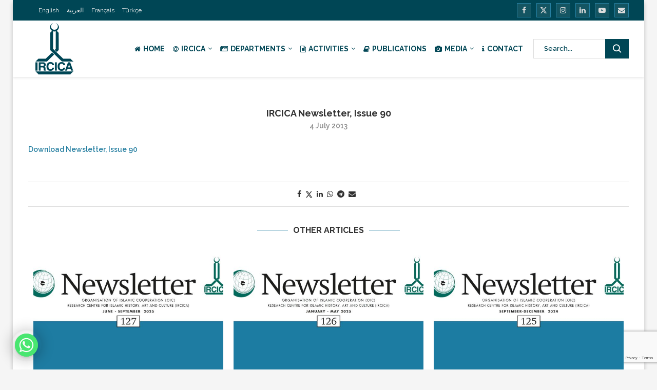

--- FILE ---
content_type: text/html; charset=UTF-8
request_url: https://www.ircica.org/newsletters/ircica-newsletter-issue-90
body_size: 36717
content:
<!DOCTYPE html>
<html dir="ltr" lang="en-US" prefix="og: https://ogp.me/ns#">
<head>
    <meta charset="UTF-8">
    <meta http-equiv="X-UA-Compatible" content="IE=edge">
    <meta name="viewport" content="width=device-width, initial-scale=1">
    <link rel="profile" href="https://gmpg.org/xfn/11"/>
	        <link rel="shortcut icon" href="https://www.ircica.org/wp-content/uploads/2019/05/favicon.png"
              type="image/x-icon"/>
        <link rel="apple-touch-icon" sizes="180x180" href="https://www.ircica.org/wp-content/uploads/2019/05/favicon.png">
	    <link rel="alternate" type="application/rss+xml" title="IRCICA RSS Feed"
          href="https://www.ircica.org/feed"/>
    <link rel="alternate" type="application/atom+xml" title="IRCICA Atom Feed"
          href="https://www.ircica.org/feed/atom"/>
    <link rel="pingback" href="https://www.ircica.org/xmlrpc.php"/>
    <!--[if lt IE 9]>
	<script src="https://www.ircica.org/wp-content/themes/ircica/js/html5.js"></script>
	<![endif]-->
	<title>IRCICA Newsletter, Issue 90 | IRCICA</title>
<link rel='preconnect' href='https://fonts.googleapis.com' />
<link rel='preconnect' href='https://fonts.gstatic.com' />
<meta http-equiv='x-dns-prefetch-control' content='on'>
<link rel='dns-prefetch' href='//fonts.googleapis.com' />
<link rel='dns-prefetch' href='//fonts.gstatic.com' />
<link rel='dns-prefetch' href='//s.gravatar.com' />
<link rel='dns-prefetch' href='//www.google-analytics.com' />
		<style>.penci-library-modal-btn {margin-left: 5px;background: #33ad67;vertical-align: top;font-size: 0 !important;}.penci-library-modal-btn:before {content: '';width: 16px;height: 16px;background-image: url('https://www.ircica.org/wp-content/themes/ircica/images/penci-icon.png');background-position: center;background-size: contain;background-repeat: no-repeat;}#penci-library-modal .penci-elementor-template-library-template-name {text-align: right;flex: 1 0 0%;}</style>
		<style>img:is([sizes="auto" i], [sizes^="auto," i]) { contain-intrinsic-size: 3000px 1500px }</style>
	<link rel="alternate" hreflang="en" href="https://www.ircica.org/newsletters/ircica-newsletter-issue-90" />
<link rel="alternate" hreflang="x-default" href="https://www.ircica.org/newsletters/ircica-newsletter-issue-90" />

		<!-- All in One SEO Pro 4.8.3.2 - aioseo.com -->
	<meta name="description" content="Download Newsletter, Issue 90" />
	<meta name="robots" content="max-image-preview:large" />
	<meta name="author" content="admin"/>
	<meta name="google-site-verification" content="wMzk3DWlm6JfWBA3lkSnFfzWwoOTG0Dp5IL5tXrtz-U" />
	<link rel="canonical" href="https://www.ircica.org/newsletters/ircica-newsletter-issue-90" />
	<meta name="generator" content="All in One SEO Pro (AIOSEO) 4.8.3.2" />
		<meta property="og:locale" content="en_US" />
		<meta property="og:site_name" content="IRCICA | Research Centre For Islamic History, Art and Culture" />
		<meta property="og:type" content="article" />
		<meta property="og:title" content="IRCICA Newsletter, Issue 90 | IRCICA" />
		<meta property="og:description" content="Download Newsletter, Issue 90" />
		<meta property="og:url" content="https://www.ircica.org/newsletters/ircica-newsletter-issue-90" />
		<meta property="fb:app_id" content="127263280630064" />
		<meta property="fb:admins" content="519417849" />
		<meta property="og:image" content="https://www.ircica.org/wp-content/uploads/2019/04/ircica.jpg" />
		<meta property="og:image:secure_url" content="https://www.ircica.org/wp-content/uploads/2019/04/ircica.jpg" />
		<meta property="og:image:width" content="1170" />
		<meta property="og:image:height" content="585" />
		<meta property="article:published_time" content="2013-07-03T21:00:00+00:00" />
		<meta property="article:modified_time" content="2019-03-31T00:17:07+00:00" />
		<meta property="article:publisher" content="https://www.facebook.com/ircica" />
		<meta name="twitter:card" content="summary_large_image" />
		<meta name="twitter:site" content="@ircica" />
		<meta name="twitter:title" content="IRCICA Newsletter, Issue 90 | IRCICA" />
		<meta name="twitter:description" content="Download Newsletter, Issue 90" />
		<meta name="twitter:image" content="https://www.ircica.org/wp-content/uploads/2019/04/ircica.jpg" />
		<script type="application/ld+json" class="aioseo-schema">
			{"@context":"https:\/\/schema.org","@graph":[{"@type":"Article","@id":"https:\/\/www.ircica.org\/newsletters\/ircica-newsletter-issue-90#article","name":"IRCICA Newsletter, Issue 90 | IRCICA","headline":"IRCICA Newsletter, Issue 90","author":{"@id":"https:\/\/www.ircica.org\/author\/admin#author"},"publisher":{"@id":"https:\/\/www.ircica.org\/#organization"},"image":{"@type":"ImageObject","url":"https:\/\/www.ircica.org\/wp-content\/uploads\/2019\/04\/ircica.jpg","@id":"https:\/\/www.ircica.org\/#articleImage","width":1170,"height":585},"datePublished":"2013-07-04T00:00:00+03:00","dateModified":"2019-03-31T03:17:07+03:00","inLanguage":"en-US","mainEntityOfPage":{"@id":"https:\/\/www.ircica.org\/newsletters\/ircica-newsletter-issue-90#webpage"},"isPartOf":{"@id":"https:\/\/www.ircica.org\/newsletters\/ircica-newsletter-issue-90#webpage"},"articleSection":"Newsletters"},{"@type":"BreadcrumbList","@id":"https:\/\/www.ircica.org\/newsletters\/ircica-newsletter-issue-90#breadcrumblist","itemListElement":[{"@type":"ListItem","@id":"https:\/\/www.ircica.org#listItem","position":1,"name":"Home","item":"https:\/\/www.ircica.org","nextItem":{"@type":"ListItem","@id":"https:\/\/www.ircica.org\/newsletters#listItem","name":"Newsletters"}},{"@type":"ListItem","@id":"https:\/\/www.ircica.org\/newsletters#listItem","position":2,"name":"Newsletters","item":"https:\/\/www.ircica.org\/newsletters","nextItem":{"@type":"ListItem","@id":"https:\/\/www.ircica.org\/newsletters\/ircica-newsletter-issue-90#listItem","name":"IRCICA Newsletter, Issue 90"},"previousItem":{"@type":"ListItem","@id":"https:\/\/www.ircica.org#listItem","name":"Home"}},{"@type":"ListItem","@id":"https:\/\/www.ircica.org\/newsletters\/ircica-newsletter-issue-90#listItem","position":3,"name":"IRCICA Newsletter, Issue 90","previousItem":{"@type":"ListItem","@id":"https:\/\/www.ircica.org\/newsletters#listItem","name":"Newsletters"}}]},{"@type":"Organization","@id":"https:\/\/www.ircica.org\/#organization","name":"IRCICA | Research Centre For Islamic History, Art and Culture","description":"Research Centre For Islamic History, Art and Culture","url":"https:\/\/www.ircica.org\/","email":"info@ircica.org","telephone":"+905387216201","logo":{"@type":"ImageObject","url":"https:\/\/www.ircica.org\/wp-content\/uploads\/2019\/04\/ircica.jpg","@id":"https:\/\/www.ircica.org\/newsletters\/ircica-newsletter-issue-90\/#organizationLogo","width":1170,"height":585},"image":{"@id":"https:\/\/www.ircica.org\/newsletters\/ircica-newsletter-issue-90\/#organizationLogo"},"sameAs":["https:\/\/www.instagram.com\/oic.ircica","https:\/\/www.pinterest.com\/oic_ircica","https:\/\/www.youtube.com\/channel\/UC5fEZ2XpygpvrN9XkpSh0GQ","https:\/\/www.linkedin.com\/company\/oic-ircica"],"address":{"@id":"https:\/\/www.ircica.org\/#postaladdress","@type":"PostalAddress","streetAddress":"Hocapa\u015fa Mahallesi, Alemdar Caddesi, No. 15, B\u00e2b\u0131\u00e2l\u00ee Giri\u015fi Ca\u011falo\u011flu","postalCode":"34110","addressLocality":"\u0130stanbul","addressRegion":"Fatih","addressCountry":"TR"}},{"@type":"Person","@id":"https:\/\/www.ircica.org\/author\/admin#author","url":"https:\/\/www.ircica.org\/author\/admin","name":"admin"},{"@type":"WebPage","@id":"https:\/\/www.ircica.org\/newsletters\/ircica-newsletter-issue-90#webpage","url":"https:\/\/www.ircica.org\/newsletters\/ircica-newsletter-issue-90","name":"IRCICA Newsletter, Issue 90 | IRCICA","description":"Download Newsletter, Issue 90","inLanguage":"en-US","isPartOf":{"@id":"https:\/\/www.ircica.org\/#website"},"breadcrumb":{"@id":"https:\/\/www.ircica.org\/newsletters\/ircica-newsletter-issue-90#breadcrumblist"},"author":{"@id":"https:\/\/www.ircica.org\/author\/admin#author"},"creator":{"@id":"https:\/\/www.ircica.org\/author\/admin#author"},"datePublished":"2013-07-04T00:00:00+03:00","dateModified":"2019-03-31T03:17:07+03:00"},{"@type":"WebSite","@id":"https:\/\/www.ircica.org\/#website","url":"https:\/\/www.ircica.org\/","name":"IRCICA","description":"Research Centre For Islamic History, Art and Culture","inLanguage":"en-US","publisher":{"@id":"https:\/\/www.ircica.org\/#organization"}}]}
		</script>
		<!-- All in One SEO Pro -->

<link rel='dns-prefetch' href='//fonts.googleapis.com' />
		<!-- This site uses the Google Analytics by MonsterInsights plugin v8.12.1 - Using Analytics tracking - https://www.monsterinsights.com/ -->
							<script
				src="//www.googletagmanager.com/gtag/js?id=G-VWNPJLKBE0"  data-cfasync="false" data-wpfc-render="false" type="text/javascript" async></script>
			<script data-cfasync="false" data-wpfc-render="false" type="text/javascript">
				var mi_version = '8.12.1';
				var mi_track_user = true;
				var mi_no_track_reason = '';
				
								var disableStrs = [
										'ga-disable-G-VWNPJLKBE0',
														];

				/* Function to detect opted out users */
				function __gtagTrackerIsOptedOut() {
					for (var index = 0; index < disableStrs.length; index++) {
						if (document.cookie.indexOf(disableStrs[index] + '=true') > -1) {
							return true;
						}
					}

					return false;
				}

				/* Disable tracking if the opt-out cookie exists. */
				if (__gtagTrackerIsOptedOut()) {
					for (var index = 0; index < disableStrs.length; index++) {
						window[disableStrs[index]] = true;
					}
				}

				/* Opt-out function */
				function __gtagTrackerOptout() {
					for (var index = 0; index < disableStrs.length; index++) {
						document.cookie = disableStrs[index] + '=true; expires=Thu, 31 Dec 2099 23:59:59 UTC; path=/';
						window[disableStrs[index]] = true;
					}
				}

				if ('undefined' === typeof gaOptout) {
					function gaOptout() {
						__gtagTrackerOptout();
					}
				}
								window.dataLayer = window.dataLayer || [];

				window.MonsterInsightsDualTracker = {
					helpers: {},
					trackers: {},
				};
				if (mi_track_user) {
					function __gtagDataLayer() {
						dataLayer.push(arguments);
					}

					function __gtagTracker(type, name, parameters) {
						if (!parameters) {
							parameters = {};
						}

						if (parameters.send_to) {
							__gtagDataLayer.apply(null, arguments);
							return;
						}

						if (type === 'event') {
														parameters.send_to = monsterinsights_frontend.v4_id;
							var hookName = name;
							if (typeof parameters['event_category'] !== 'undefined') {
								hookName = parameters['event_category'] + ':' + name;
							}

							if (typeof MonsterInsightsDualTracker.trackers[hookName] !== 'undefined') {
								MonsterInsightsDualTracker.trackers[hookName](parameters);
							} else {
								__gtagDataLayer('event', name, parameters);
							}
							
													} else {
							__gtagDataLayer.apply(null, arguments);
						}
					}

					__gtagTracker('js', new Date());
					__gtagTracker('set', {
						'developer_id.dZGIzZG': true,
											});
										__gtagTracker('config', 'G-VWNPJLKBE0', {"forceSSL":"true","link_attribution":"true"} );
															window.gtag = __gtagTracker;										(function () {
						/* https://developers.google.com/analytics/devguides/collection/analyticsjs/ */
						/* ga and __gaTracker compatibility shim. */
						var noopfn = function () {
							return null;
						};
						var newtracker = function () {
							return new Tracker();
						};
						var Tracker = function () {
							return null;
						};
						var p = Tracker.prototype;
						p.get = noopfn;
						p.set = noopfn;
						p.send = function () {
							var args = Array.prototype.slice.call(arguments);
							args.unshift('send');
							__gaTracker.apply(null, args);
						};
						var __gaTracker = function () {
							var len = arguments.length;
							if (len === 0) {
								return;
							}
							var f = arguments[len - 1];
							if (typeof f !== 'object' || f === null || typeof f.hitCallback !== 'function') {
								if ('send' === arguments[0]) {
									var hitConverted, hitObject = false, action;
									if ('event' === arguments[1]) {
										if ('undefined' !== typeof arguments[3]) {
											hitObject = {
												'eventAction': arguments[3],
												'eventCategory': arguments[2],
												'eventLabel': arguments[4],
												'value': arguments[5] ? arguments[5] : 1,
											}
										}
									}
									if ('pageview' === arguments[1]) {
										if ('undefined' !== typeof arguments[2]) {
											hitObject = {
												'eventAction': 'page_view',
												'page_path': arguments[2],
											}
										}
									}
									if (typeof arguments[2] === 'object') {
										hitObject = arguments[2];
									}
									if (typeof arguments[5] === 'object') {
										Object.assign(hitObject, arguments[5]);
									}
									if ('undefined' !== typeof arguments[1].hitType) {
										hitObject = arguments[1];
										if ('pageview' === hitObject.hitType) {
											hitObject.eventAction = 'page_view';
										}
									}
									if (hitObject) {
										action = 'timing' === arguments[1].hitType ? 'timing_complete' : hitObject.eventAction;
										hitConverted = mapArgs(hitObject);
										__gtagTracker('event', action, hitConverted);
									}
								}
								return;
							}

							function mapArgs(args) {
								var arg, hit = {};
								var gaMap = {
									'eventCategory': 'event_category',
									'eventAction': 'event_action',
									'eventLabel': 'event_label',
									'eventValue': 'event_value',
									'nonInteraction': 'non_interaction',
									'timingCategory': 'event_category',
									'timingVar': 'name',
									'timingValue': 'value',
									'timingLabel': 'event_label',
									'page': 'page_path',
									'location': 'page_location',
									'title': 'page_title',
								};
								for (arg in args) {
																		if (!(!args.hasOwnProperty(arg) || !gaMap.hasOwnProperty(arg))) {
										hit[gaMap[arg]] = args[arg];
									} else {
										hit[arg] = args[arg];
									}
								}
								return hit;
							}

							try {
								f.hitCallback();
							} catch (ex) {
							}
						};
						__gaTracker.create = newtracker;
						__gaTracker.getByName = newtracker;
						__gaTracker.getAll = function () {
							return [];
						};
						__gaTracker.remove = noopfn;
						__gaTracker.loaded = true;
						window['__gaTracker'] = __gaTracker;
					})();
									} else {
										console.log("");
					(function () {
						function __gtagTracker() {
							return null;
						}

						window['__gtagTracker'] = __gtagTracker;
						window['gtag'] = __gtagTracker;
					})();
									}
			</script>
				<!-- / Google Analytics by MonsterInsights -->
		<link rel='stylesheet' id='chaty-css-css' href='https://www.ircica.org/wp-content/plugins/chaty-pro/css/chaty-front.min.css' type='text/css' media='all' />
<link rel='stylesheet' id='woocommerce-smallscreen-css' href='https://www.ircica.org/wp-content/plugins/woocommerce/assets/css/woocommerce-smallscreen.css' type='text/css' media='only screen and (max-width: 768px)' />
<style id='woocommerce-inline-inline-css' type='text/css'>
.woocommerce form .form-row .required { visibility: visible; }
</style>
<link rel='stylesheet' id='wpml-legacy-horizontal-list-0-css' href='https://www.ircica.org/wp-content/plugins/sitepress-multilingual-cms/templates/language-switchers/legacy-list-horizontal/style.min.css' type='text/css' media='all' />
<link rel='stylesheet' id='wpml-menu-item-0-css' href='https://www.ircica.org/wp-content/plugins/sitepress-multilingual-cms/templates/language-switchers/menu-item/style.min.css' type='text/css' media='all' />
<style id='wpml-menu-item-0-inline-css' type='text/css'>
.menu-item-wpml-ls-140-la{ display: none; visibility: hidden; width: 0; padding-bottom: 10px;} .wpml-ls-item-la{ display: none; visibility: hidden; width: 0; padding-bottom: 10px;}
</style>
<link rel='stylesheet' id='cms-navigation-style-base-css' href='https://www.ircica.org/wp-content/plugins/wpml-cms-nav/res/css/cms-navigation-base.css' type='text/css' media='screen' />
<link rel='stylesheet' id='cms-navigation-style-css' href='https://www.ircica.org/wp-content/plugins/wpml-cms-nav/res/css/cms-navigation.css' type='text/css' media='screen' />
<link rel='stylesheet' id='penci-fonts-css' href='https://fonts.googleapis.com/css?family=Raleway%3A300%2C300italic%2C400%2C400italic%2C500%2C500italic%2C700%2C700italic%2C800%2C800italic%7CPT+Serif%3A300%2C300italic%2C400%2C400italic%2C500%2C500italic%2C700%2C700italic%2C800%2C800italic%7C-apple-system%3A300%2C300italic%2C400%2C400italic%2C500%2C500italic%2C600%2C600italic%2C700%2C700italic%2C800%2C800italic%26subset%3Dlatin%2Ccyrillic%2Ccyrillic-ext%2Cgreek%2Cgreek-ext%2Clatin-ext&#038;display=swap' type='text/css' media='all' />
<link rel='stylesheet' id='penci-main-style-css' href='https://www.ircica.org/wp-content/themes/ircica/main.css' type='text/css' media='all' />
<link rel='stylesheet' id='penci-font-awesomeold-css' href='https://www.ircica.org/wp-content/themes/ircica/css/font-awesome.4.7.0.swap.min.css' type='text/css' media='all' />
<link rel='stylesheet' id='penci_icon-css' href='https://www.ircica.org/wp-content/themes/ircica/css/penci-icon.css' type='text/css' media='all' />
<link rel='stylesheet' id='penci_style-css' href='https://www.ircica.org/wp-content/themes/ircica/style.css' type='text/css' media='all' />
<link rel='stylesheet' id='penci_social_counter-css' href='https://www.ircica.org/wp-content/themes/ircica/css/social-counter.css' type='text/css' media='all' />
<link rel='stylesheet' id='penci-header-builder-fonts-css' href='https://fonts.googleapis.com/css?family=Raleway%3A300%2C300italic%2C400%2C400italic%2C500%2C500italic%2C600%2C600italic%2C700%2C700italic%2C800%2C800italic%26subset%3Dlatin%2Ccyrillic%2Ccyrillic-ext%2Cgreek%2Cgreek-ext%2Clatin-ext&#038;display=swap' type='text/css' media='all' />
<link rel='stylesheet' id='elementor-icons-css' href='https://www.ircica.org/wp-content/plugins/elementor/assets/lib/eicons/css/elementor-icons.min.css' type='text/css' media='all' />
<link rel='stylesheet' id='elementor-frontend-legacy-css' href='https://www.ircica.org/wp-content/plugins/elementor/assets/css/frontend-legacy.min.css' type='text/css' media='all' />
<link rel='stylesheet' id='elementor-frontend-css' href='https://www.ircica.org/wp-content/plugins/elementor/assets/css/frontend-lite.min.css' type='text/css' media='all' />
<link rel='stylesheet' id='swiper-css' href='https://www.ircica.org/wp-content/plugins/elementor/assets/lib/swiper/css/swiper.min.css' type='text/css' media='all' />
<link rel='stylesheet' id='elementor-post-15616-css' href='https://www.ircica.org/wp-content/uploads/elementor/css/post-15616.css' type='text/css' media='all' />
<link rel='stylesheet' id='elementor-pro-css' href='https://www.ircica.org/wp-content/plugins/elementor-pro/assets/css/frontend-lite.min.css' type='text/css' media='all' />
<link rel='stylesheet' id='uael-frontend-css' href='https://www.ircica.org/wp-content/plugins/ultimate-elementor/assets/min-css/uael-frontend.min.css' type='text/css' media='all' />
<link rel='stylesheet' id='elementor-global-css' href='https://www.ircica.org/wp-content/uploads/elementor/css/global.css' type='text/css' media='all' />
<link rel='stylesheet' id='elementor-post-15495-css' href='https://www.ircica.org/wp-content/uploads/elementor/css/post-15495.css' type='text/css' media='all' />
<link rel='stylesheet' id='woocommerce-css' href='https://www.ircica.org/wp-content/themes/ircica/inc/woocommerce/css/build/woocommerce.css' type='text/css' media='all' />
<link rel='stylesheet' id='woocommerce-layout-css' href='https://www.ircica.org/wp-content/themes/ircica/inc/woocommerce/css/build/woocommerce-layout.css' type='text/css' media='all' />
<link rel='stylesheet' id='penci-woocommerce-css' href='https://www.ircica.org/wp-content/themes/ircica/inc/woocommerce/css/penci-woocomerce.css' type='text/css' media='all' />
<style id='penci-woocommerce-inline-css' type='text/css'>
:root{--pc-woo-quick-view-width: 960px;}
</style>
<link rel='stylesheet' id='google-fonts-1-css' href='https://fonts.googleapis.com/css?family=Roboto%3A100%2C100italic%2C200%2C200italic%2C300%2C300italic%2C400%2C400italic%2C500%2C500italic%2C600%2C600italic%2C700%2C700italic%2C800%2C800italic%2C900%2C900italic%7CRoboto+Slab%3A100%2C100italic%2C200%2C200italic%2C300%2C300italic%2C400%2C400italic%2C500%2C500italic%2C600%2C600italic%2C700%2C700italic%2C800%2C800italic%2C900%2C900italic&#038;display=auto' type='text/css' media='all' />
<link rel="preconnect" href="https://fonts.gstatic.com/" crossorigin><script type="text/template" id="tmpl-variation-template">
	<div class="woocommerce-variation-description">{{{ data.variation.variation_description }}}</div>
	<div class="woocommerce-variation-price">{{{ data.variation.price_html }}}</div>
	<div class="woocommerce-variation-availability">{{{ data.variation.availability_html }}}</div>
</script>
<script type="text/template" id="tmpl-unavailable-variation-template">
	<p>Sorry, this product is unavailable. Please choose a different combination.</p>
</script>
<script type="text/javascript" src="https://www.ircica.org/wp-includes/js/jquery/jquery.min.js" id="jquery-core-js"></script>
<script type="text/javascript" src="https://www.ircica.org/wp-includes/js/jquery/jquery-migrate.min.js" id="jquery-migrate-js"></script>
<script type="text/javascript" src="https://www.ircica.org/wp-content/plugins/google-analytics-premium/assets/js/frontend-gtag.min.js" id="monsterinsights-frontend-script-js"></script>
<script data-cfasync="false" data-wpfc-render="false" type="text/javascript" id='monsterinsights-frontend-script-js-extra'>/* <![CDATA[ */
var monsterinsights_frontend = {"js_events_tracking":"true","download_extensions":"doc,pdf,ppt,zip,xls,docx,pptx,xlsx","inbound_paths":"[{\"path\":\"\\\/go\\\/\",\"label\":\"affiliate\"},{\"path\":\"\\\/recommend\\\/\",\"label\":\"affiliate\"}]","home_url":"https:\/\/www.ircica.org","hash_tracking":"false","ua":"","v4_id":"G-VWNPJLKBE0"};/* ]]> */
</script>
<script type="text/javascript" id="chaty-js-extra">
/* <![CDATA[ */
var chaty_settings = {"chaty_widgets":[{"id":"_1","identifier":"_1","settings":{"show_close_button":"yes","position":"left","custom_position":1,"bottom_spacing":25,"side_spacing":25,"icon_view":"vertical","default_state":"click","cta_text":"","cta_text_color":"#333333","cta_bg_color":"#ffffff","show_cta":"all_time","is_pending_mesg_enabled":"off","pending_mesg_count":"1","pending_mesg_count_color":"#ffffff","pending_mesg_count_bgcolor":"#dd0000","widget_icon":"chat-base","widget_icon_url":"","font_family":"System Stack","widget_size":"45","custom_widget_size":"45","is_google_analytics_enabled":"off","close_text":"Hide","widget_color":"#a886cd","widget_rgb_color":"168,134,205","has_custom_css":0,"custom_css":"","widget_token":"53aae8af9f","widget_index":"_1","attention_effect":"shockwave"},"triggers":{"has_time_delay":0,"time_delay":0,"exit_intent":0,"has_display_after_page_scroll":0,"display_after_page_scroll":0,"auto_hide_widget":0,"hide_after":0,"show_on_pages_rules":[],"time_diff":0,"has_date_scheduling_rules":0,"date_scheduling_rules":{"start_date_time":"","end_date_time":""},"date_scheduling_rules_timezone":0,"day_hours_scheduling_rules_timezone":0,"has_day_hours_scheduling_rules":0,"day_hours_scheduling_rules":[],"day_time_diff":"","show_on_direct_visit":0,"show_on_referrer_social_network":0,"show_on_referrer_search_engines":0,"show_on_referrer_google_ads":0,"show_on_referrer_urls":[],"has_show_on_specific_referrer_urls":0,"has_traffic_source":0,"has_countries":0,"countries":[],"has_target_rules":0},"channels":[{"channel":"Whatsapp","value":"905494026060","hover_text":"WhatsApp","svg_icon":"<svg aria-hidden=\"true\" class=\"ico_d \" width=\"39\" height=\"39\" viewBox=\"0 0 39 39\" fill=\"none\" xmlns=\"http:\/\/www.w3.org\/2000\/svg\" style=\"transform: rotate(0deg);\"><circle class=\"color-element\" cx=\"19.4395\" cy=\"19.4395\" r=\"19.4395\" fill=\"#49E670\"\/><path d=\"M12.9821 10.1115C12.7029 10.7767 11.5862 11.442 10.7486 11.575C10.1902 11.7081 9.35269 11.8411 6.84003 10.7767C3.48981 9.44628 1.39593 6.25317 1.25634 6.12012C1.11674 5.85403 2.13001e-06 4.39053 2.13001e-06 2.92702C2.13001e-06 1.46351 0.83755 0.665231 1.11673 0.399139C1.39592 0.133046 1.8147 1.01506e-06 2.23348 1.01506e-06C2.37307 1.01506e-06 2.51267 1.01506e-06 2.65226 1.01506e-06C2.93144 1.01506e-06 3.21063 -2.02219e-06 3.35022 0.532183C3.62941 1.19741 4.32736 2.66092 4.32736 2.79397C4.46696 2.92702 4.46696 3.19311 4.32736 3.32616C4.18777 3.59225 4.18777 3.59224 3.90858 3.85834C3.76899 3.99138 3.6294 4.12443 3.48981 4.39052C3.35022 4.52357 3.21063 4.78966 3.35022 5.05576C3.48981 5.32185 4.18777 6.38622 5.16491 7.18449C6.42125 8.24886 7.39839 8.51496 7.81717 8.78105C8.09636 8.91409 8.37554 8.9141 8.65472 8.648C8.93391 8.38191 9.21309 7.98277 9.49228 7.58363C9.77146 7.31754 10.0507 7.1845 10.3298 7.31754C10.609 7.45059 12.2841 8.11582 12.5633 8.38191C12.8425 8.51496 13.1217 8.648 13.1217 8.78105C13.1217 8.78105 13.1217 9.44628 12.9821 10.1115Z\" transform=\"translate(12.9597 12.9597)\" fill=\"#FAFAFA\"\/><path d=\"M0.196998 23.295L0.131434 23.4862L0.323216 23.4223L5.52771 21.6875C7.4273 22.8471 9.47325 23.4274 11.6637 23.4274C18.134 23.4274 23.4274 18.134 23.4274 11.6637C23.4274 5.19344 18.134 -0.1 11.6637 -0.1C5.19344 -0.1 -0.1 5.19344 -0.1 11.6637C-0.1 13.9996 0.624492 16.3352 1.93021 18.2398L0.196998 23.295ZM5.87658 19.8847L5.84025 19.8665L5.80154 19.8788L2.78138 20.8398L3.73978 17.9646L3.75932 17.906L3.71562 17.8623L3.43104 17.5777C2.27704 15.8437 1.55796 13.8245 1.55796 11.6637C1.55796 6.03288 6.03288 1.55796 11.6637 1.55796C17.2945 1.55796 21.7695 6.03288 21.7695 11.6637C21.7695 17.2945 17.2945 21.7695 11.6637 21.7695C9.64222 21.7695 7.76778 21.1921 6.18227 20.039L6.17557 20.0342L6.16817 20.0305L5.87658 19.8847Z\" transform=\"translate(7.7758 7.77582)\" fill=\"white\" stroke=\"white\" stroke-width=\"0.2\"\/><\/svg>","is_desktop":1,"is_mobile":1,"icon_color":"#49E670","icon_rgb_color":"73,230,112","channel_type":"Whatsapp","custom_image_url":"","order":"","pre_set_message":"","is_use_web_version":"1","is_open_new_tab":"1","is_default_open":"0","has_welcome_message":"0","chat_welcome_message":"<p>How can I help you? :)<\/p>","qr_code_image_url":"","mail_subject":"","channel_account_type":"personal","contact_form_settings":[],"contact_fields":[],"url":"https:\/\/web.whatsapp.com\/send?phone=905494026060","mobile_target":"","desktop_target":"_blank","target":"_blank","is_agent":"0","agent_data":[],"header_text":"","header_sub_text":"","header_bg_color":"","header_text_color":"","widget_token":"53aae8af9f","widget_index":"_1","click_event":"","is_agent_desktop":"0","is_agent_mobile":"0"}]}],"ajax_url":"https:\/\/www.ircica.org\/wp-admin\/admin-ajax.php","data_analytics_settings":"on"};
/* ]]> */
</script>
<script type="text/javascript" src="https://www.ircica.org/wp-content/plugins/chaty-pro/js/cht-front-script.min.js" id="chaty-js"></script>
<script type="text/javascript" src="https://www.ircica.org/wp-content/plugins/woocommerce/assets/js/jquery-blockui/jquery.blockUI.min.js" id="jquery-blockui-js" defer="defer" data-wp-strategy="defer"></script>
<script type="text/javascript" id="wc-add-to-cart-js-extra">
/* <![CDATA[ */
var wc_add_to_cart_params = {"ajax_url":"\/wp-admin\/admin-ajax.php","wc_ajax_url":"\/?wc-ajax=%%endpoint%%","i18n_view_cart":"View cart","cart_url":"https:\/\/www.ircica.org\/publications\/cart","is_cart":"","cart_redirect_after_add":"no"};
/* ]]> */
</script>
<script type="text/javascript" src="https://www.ircica.org/wp-content/plugins/woocommerce/assets/js/frontend/add-to-cart.min.js" id="wc-add-to-cart-js" defer="defer" data-wp-strategy="defer"></script>
<script type="text/javascript" src="https://www.ircica.org/wp-content/plugins/woocommerce/assets/js/js-cookie/js.cookie.min.js" id="js-cookie-js" defer="defer" data-wp-strategy="defer"></script>
<script type="text/javascript" id="woocommerce-js-extra">
/* <![CDATA[ */
var woocommerce_params = {"ajax_url":"\/wp-admin\/admin-ajax.php","wc_ajax_url":"\/?wc-ajax=%%endpoint%%"};
/* ]]> */
</script>
<script type="text/javascript" src="https://www.ircica.org/wp-content/plugins/woocommerce/assets/js/frontend/woocommerce.min.js" id="woocommerce-js" defer="defer" data-wp-strategy="defer"></script>
<script type="text/javascript" src="https://www.ircica.org/wp-includes/js/underscore.min.js" id="underscore-js"></script>
<script type="text/javascript" id="wp-util-js-extra">
/* <![CDATA[ */
var _wpUtilSettings = {"ajax":{"url":"\/wp-admin\/admin-ajax.php"}};
/* ]]> */
</script>
<script type="text/javascript" src="https://www.ircica.org/wp-includes/js/wp-util.min.js" id="wp-util-js"></script>
<script type="text/javascript" id="wc-add-to-cart-variation-js-extra">
/* <![CDATA[ */
var wc_add_to_cart_variation_params = {"wc_ajax_url":"\/?wc-ajax=%%endpoint%%","i18n_no_matching_variations_text":"Sorry, no products matched your selection. Please choose a different combination.","i18n_make_a_selection_text":"Please select some product options before adding this product to your cart.","i18n_unavailable_text":"Sorry, this product is unavailable. Please choose a different combination."};
/* ]]> */
</script>
<script type="text/javascript" src="https://www.ircica.org/wp-content/plugins/woocommerce/assets/js/frontend/add-to-cart-variation.min.js" id="wc-add-to-cart-variation-js" defer="defer" data-wp-strategy="defer"></script>
<link rel="https://api.w.org/" href="https://www.ircica.org/wp-json/" /><link rel="alternate" title="JSON" type="application/json" href="https://www.ircica.org/wp-json/wp/v2/posts/2054" /><link rel="alternate" title="oEmbed (JSON)" type="application/json+oembed" href="https://www.ircica.org/wp-json/oembed/1.0/embed?url=https%3A%2F%2Fwww.ircica.org%2Fnewsletters%2Fircica-newsletter-issue-90" />
<link rel="alternate" title="oEmbed (XML)" type="text/xml+oembed" href="https://www.ircica.org/wp-json/oembed/1.0/embed?url=https%3A%2F%2Fwww.ircica.org%2Fnewsletters%2Fircica-newsletter-issue-90&#038;format=xml" />
<meta name="generator" content="WPML ver:4.6.9 stt:5,1,4,53;" />
<script>var portfolioDataJs = portfolioDataJs || [];</script><style id="penci-custom-style" type="text/css">body{ --pcbg-cl: #fff; --pctext-cl: #313131; --pcborder-cl: #dedede; --pcheading-cl: #313131; --pcmeta-cl: #888888; --pcaccent-cl: #6eb48c; --pcbody-font: 'PT Serif', serif; --pchead-font: 'Raleway', sans-serif; --pchead-wei: bold; --pcava_bdr:10px; } .single.penci-body-single-style-5 #header, .single.penci-body-single-style-6 #header, .single.penci-body-single-style-10 #header, .single.penci-body-single-style-5 .pc-wrapbuilder-header, .single.penci-body-single-style-6 .pc-wrapbuilder-header, .single.penci-body-single-style-10 .pc-wrapbuilder-header { --pchd-mg: 40px; } .fluid-width-video-wrapper > div { position: absolute; left: 0; right: 0; top: 0; width: 100%; height: 100%; } .yt-video-place { position: relative; text-align: center; } .yt-video-place.embed-responsive .start-video { display: block; top: 0; left: 0; bottom: 0; right: 0; position: absolute; transform: none; } .yt-video-place.embed-responsive .start-video img { margin: 0; padding: 0; top: 50%; display: inline-block; position: absolute; left: 50%; transform: translate(-50%, -50%); width: 68px; height: auto; } .mfp-bg { top: 0; left: 0; width: 100%; height: 100%; z-index: 9999999; overflow: hidden; position: fixed; background: #0b0b0b; opacity: .8; filter: alpha(opacity=80) } .mfp-wrap { top: 0; left: 0; width: 100%; height: 100%; z-index: 9999999; position: fixed; outline: none !important; -webkit-backface-visibility: hidden } body { --pcbody-font: 'Raleway', sans-serif; } p{ line-height: 1.8; } #main #bbpress-forums .bbp-login-form fieldset.bbp-form select, #main #bbpress-forums .bbp-login-form .bbp-form input[type="password"], #main #bbpress-forums .bbp-login-form .bbp-form input[type="text"], .penci-login-register input[type="email"], .penci-login-register input[type="text"], .penci-login-register input[type="password"], .penci-login-register input[type="number"], body, textarea, #respond textarea, .widget input[type="text"], .widget input[type="email"], .widget input[type="date"], .widget input[type="number"], .wpcf7 textarea, .mc4wp-form input, #respond input, div.wpforms-container .wpforms-form.wpforms-form input[type=date], div.wpforms-container .wpforms-form.wpforms-form input[type=datetime], div.wpforms-container .wpforms-form.wpforms-form input[type=datetime-local], div.wpforms-container .wpforms-form.wpforms-form input[type=email], div.wpforms-container .wpforms-form.wpforms-form input[type=month], div.wpforms-container .wpforms-form.wpforms-form input[type=number], div.wpforms-container .wpforms-form.wpforms-form input[type=password], div.wpforms-container .wpforms-form.wpforms-form input[type=range], div.wpforms-container .wpforms-form.wpforms-form input[type=search], div.wpforms-container .wpforms-form.wpforms-form input[type=tel], div.wpforms-container .wpforms-form.wpforms-form input[type=text], div.wpforms-container .wpforms-form.wpforms-form input[type=time], div.wpforms-container .wpforms-form.wpforms-form input[type=url], div.wpforms-container .wpforms-form.wpforms-form input[type=week], div.wpforms-container .wpforms-form.wpforms-form select, div.wpforms-container .wpforms-form.wpforms-form textarea, .wpcf7 input, form.pc-searchform input.search-input, ul.homepage-featured-boxes .penci-fea-in h4, .widget.widget_categories ul li span.category-item-count, .about-widget .about-me-heading, .widget ul.side-newsfeed li .side-item .side-item-text .side-item-meta { font-weight: 600 } .header-slogan .header-slogan-text{ font-family: 'PT Serif', serif; } #navigation .menu > li > a, #navigation ul.menu ul.sub-menu li > a, .navigation ul.menu ul.sub-menu li > a, .penci-menu-hbg .menu li a, #sidebar-nav .menu li a { font-family: -apple-system, system-ui, BlinkMacSystemFont, "Segoe UI", Helvetica, Arial, sans-serif, "Apple Color Emoji", "Segoe UI Emoji", "Segoe UI Symbol"; font-weight: normal; } .penci-hide-tagupdated{ display: none !important; } .archive-box span, .archive-box h1{ font-size: 18px; } body { --pchead-wei: bold; } .featured-area .penci-image-holder, .featured-area .penci-slider4-overlay, .featured-area .penci-slide-overlay .overlay-link, .featured-style-29 .featured-slider-overlay, .penci-slider38-overlay{ border-radius: 0; -webkit-border-radius: 0; } .penci-featured-content-right:before{ border-top-right-radius: ; border-bottom-right-radius: ; } .penci-flat-overlay .penci-slide-overlay .penci-mag-featured-content:before{ border-bottom-left-radius: ; border-bottom-right-radius: ; } .container-single .post-image{ border-radius: ; -webkit-border-radius: ; } .penci-mega-thumbnail .penci-image-holder{ border-radius: ; -webkit-border-radius: ; } #navigation .menu > li > a, #navigation ul.menu ul.sub-menu li > a, .navigation ul.menu ul.sub-menu li > a, .penci-menu-hbg .menu li a, #sidebar-nav .menu li a, #navigation .penci-megamenu .penci-mega-child-categories a, .navigation .penci-megamenu .penci-mega-child-categories a{ font-weight: bold; } body.penci-body-boxed { background-repeat:repeat; } body.penci-body-boxed { background-size:auto; } #header .inner-header .container { padding:15px 0; } .penci-page-header h1{font-size:20px;} body{ --pcaccent-cl: #267fa1; } .penci-menuhbg-toggle:hover .lines-button:after, .penci-menuhbg-toggle:hover .penci-lines:before, .penci-menuhbg-toggle:hover .penci-lines:after,.tags-share-box.tags-share-box-s2 .post-share-plike,.penci-video_playlist .penci-playlist-title,.pencisc-column-2.penci-video_playlist .penci-video-nav .playlist-panel-item, .pencisc-column-1.penci-video_playlist .penci-video-nav .playlist-panel-item,.penci-video_playlist .penci-custom-scroll::-webkit-scrollbar-thumb, .pencisc-button, .post-entry .pencisc-button, .penci-dropcap-box, .penci-dropcap-circle, .penci-login-register input[type="submit"]:hover, .penci-ld .penci-ldin:before, .penci-ldspinner > div{ background: #267fa1; } a, .post-entry .penci-portfolio-filter ul li a:hover, .penci-portfolio-filter ul li a:hover, .penci-portfolio-filter ul li.active a, .post-entry .penci-portfolio-filter ul li.active a, .penci-countdown .countdown-amount, .archive-box h1, .post-entry a, .container.penci-breadcrumb span a:hover,.container.penci-breadcrumb a:hover, .post-entry blockquote:before, .post-entry blockquote cite, .post-entry blockquote .author, .wpb_text_column blockquote:before, .wpb_text_column blockquote cite, .wpb_text_column blockquote .author, .penci-pagination a:hover, ul.penci-topbar-menu > li a:hover, div.penci-topbar-menu > ul > li a:hover, .penci-recipe-heading a.penci-recipe-print,.penci-review-metas .penci-review-btnbuy, .main-nav-social a:hover, .widget-social .remove-circle a:hover i, .penci-recipe-index .cat > a.penci-cat-name, #bbpress-forums li.bbp-body ul.forum li.bbp-forum-info a:hover, #bbpress-forums li.bbp-body ul.topic li.bbp-topic-title a:hover, #bbpress-forums li.bbp-body ul.forum li.bbp-forum-info .bbp-forum-content a, #bbpress-forums li.bbp-body ul.topic p.bbp-topic-meta a, #bbpress-forums .bbp-breadcrumb a:hover, #bbpress-forums .bbp-forum-freshness a:hover, #bbpress-forums .bbp-topic-freshness a:hover, #buddypress ul.item-list li div.item-title a, #buddypress ul.item-list li h4 a, #buddypress .activity-header a:first-child, #buddypress .comment-meta a:first-child, #buddypress .acomment-meta a:first-child, div.bbp-template-notice a:hover, .penci-menu-hbg .menu li a .indicator:hover, .penci-menu-hbg .menu li a:hover, #sidebar-nav .menu li a:hover, .penci-rlt-popup .rltpopup-meta .rltpopup-title:hover, .penci-video_playlist .penci-video-playlist-item .penci-video-title:hover, .penci_list_shortcode li:before, .penci-dropcap-box-outline, .penci-dropcap-circle-outline, .penci-dropcap-regular, .penci-dropcap-bold{ color: #267fa1; } .penci-home-popular-post ul.slick-dots li button:hover, .penci-home-popular-post ul.slick-dots li.slick-active button, .post-entry blockquote .author span:after, .error-image:after, .error-404 .go-back-home a:after, .penci-header-signup-form, .woocommerce span.onsale, .woocommerce #respond input#submit:hover, .woocommerce a.button:hover, .woocommerce button.button:hover, .woocommerce input.button:hover, .woocommerce nav.woocommerce-pagination ul li span.current, .woocommerce div.product .entry-summary div[itemprop="description"]:before, .woocommerce div.product .entry-summary div[itemprop="description"] blockquote .author span:after, .woocommerce div.product .woocommerce-tabs #tab-description blockquote .author span:after, .woocommerce #respond input#submit.alt:hover, .woocommerce a.button.alt:hover, .woocommerce button.button.alt:hover, .woocommerce input.button.alt:hover, .pcheader-icon.shoping-cart-icon > a > span, #penci-demobar .buy-button, #penci-demobar .buy-button:hover, .penci-recipe-heading a.penci-recipe-print:hover,.penci-review-metas .penci-review-btnbuy:hover, .penci-review-process span, .penci-review-score-total, #navigation.menu-style-2 ul.menu ul.sub-menu:before, #navigation.menu-style-2 .menu ul ul.sub-menu:before, .penci-go-to-top-floating, .post-entry.blockquote-style-2 blockquote:before, #bbpress-forums #bbp-search-form .button, #bbpress-forums #bbp-search-form .button:hover, .wrapper-boxed .bbp-pagination-links span.current, #bbpress-forums #bbp_reply_submit:hover, #bbpress-forums #bbp_topic_submit:hover,#main .bbp-login-form .bbp-submit-wrapper button[type="submit"]:hover, #buddypress .dir-search input[type=submit], #buddypress .groups-members-search input[type=submit], #buddypress button:hover, #buddypress a.button:hover, #buddypress a.button:focus, #buddypress input[type=button]:hover, #buddypress input[type=reset]:hover, #buddypress ul.button-nav li a:hover, #buddypress ul.button-nav li.current a, #buddypress div.generic-button a:hover, #buddypress .comment-reply-link:hover, #buddypress input[type=submit]:hover, #buddypress div.pagination .pagination-links .current, #buddypress div.item-list-tabs ul li.selected a, #buddypress div.item-list-tabs ul li.current a, #buddypress div.item-list-tabs ul li a:hover, #buddypress table.notifications thead tr, #buddypress table.notifications-settings thead tr, #buddypress table.profile-settings thead tr, #buddypress table.profile-fields thead tr, #buddypress table.wp-profile-fields thead tr, #buddypress table.messages-notices thead tr, #buddypress table.forum thead tr, #buddypress input[type=submit] { background-color: #267fa1; } .penci-pagination ul.page-numbers li span.current, #comments_pagination span { color: #fff; background: #267fa1; border-color: #267fa1; } .footer-instagram h4.footer-instagram-title > span:before, .woocommerce nav.woocommerce-pagination ul li span.current, .penci-pagination.penci-ajax-more a.penci-ajax-more-button:hover, .penci-recipe-heading a.penci-recipe-print:hover,.penci-review-metas .penci-review-btnbuy:hover, .home-featured-cat-content.style-14 .magcat-padding:before, .wrapper-boxed .bbp-pagination-links span.current, #buddypress .dir-search input[type=submit], #buddypress .groups-members-search input[type=submit], #buddypress button:hover, #buddypress a.button:hover, #buddypress a.button:focus, #buddypress input[type=button]:hover, #buddypress input[type=reset]:hover, #buddypress ul.button-nav li a:hover, #buddypress ul.button-nav li.current a, #buddypress div.generic-button a:hover, #buddypress .comment-reply-link:hover, #buddypress input[type=submit]:hover, #buddypress div.pagination .pagination-links .current, #buddypress input[type=submit], form.pc-searchform.penci-hbg-search-form input.search-input:hover, form.pc-searchform.penci-hbg-search-form input.search-input:focus, .penci-dropcap-box-outline, .penci-dropcap-circle-outline { border-color: #267fa1; } .woocommerce .woocommerce-error, .woocommerce .woocommerce-info, .woocommerce .woocommerce-message { border-top-color: #267fa1; } .penci-slider ol.penci-control-nav li a.penci-active, .penci-slider ol.penci-control-nav li a:hover, .penci-related-carousel .owl-dot.active span, .penci-owl-carousel-slider .owl-dot.active span{ border-color: #267fa1; background-color: #267fa1; } .woocommerce .woocommerce-message:before, .woocommerce form.checkout table.shop_table .order-total .amount, .woocommerce ul.products li.product .price ins, .woocommerce ul.products li.product .price, .woocommerce div.product p.price ins, .woocommerce div.product span.price ins, .woocommerce div.product p.price, .woocommerce div.product .entry-summary div[itemprop="description"] blockquote:before, .woocommerce div.product .woocommerce-tabs #tab-description blockquote:before, .woocommerce div.product .entry-summary div[itemprop="description"] blockquote cite, .woocommerce div.product .entry-summary div[itemprop="description"] blockquote .author, .woocommerce div.product .woocommerce-tabs #tab-description blockquote cite, .woocommerce div.product .woocommerce-tabs #tab-description blockquote .author, .woocommerce div.product .product_meta > span a:hover, .woocommerce div.product .woocommerce-tabs ul.tabs li.active, .woocommerce ul.cart_list li .amount, .woocommerce ul.product_list_widget li .amount, .woocommerce table.shop_table td.product-name a:hover, .woocommerce table.shop_table td.product-price span, .woocommerce table.shop_table td.product-subtotal span, .woocommerce-cart .cart-collaterals .cart_totals table td .amount, .woocommerce .woocommerce-info:before, .woocommerce div.product span.price, .penci-container-inside.penci-breadcrumb span a:hover,.penci-container-inside.penci-breadcrumb a:hover { color: #267fa1; } .standard-content .penci-more-link.penci-more-link-button a.more-link, .penci-readmore-btn.penci-btn-make-button a, .penci-featured-cat-seemore.penci-btn-make-button a{ background-color: #267fa1; color: #fff; } .penci-vernav-toggle:before{ border-top-color: #267fa1; color: #fff; } .penci-container-inside.penci-breadcrumb i, .container.penci-breadcrumb i, .penci-container-inside.penci-breadcrumb span, .penci-container-inside.penci-breadcrumb span a, .penci-container-inside.penci-breadcrumb a,.container.penci-breadcrumb span, .container.penci-breadcrumb span a, .container.penci-breadcrumb a{ color: #267fa1; } .home-pupular-posts-title{ font-size: 16px; } a.penci-topbar-post-title { text-transform: none; } .headline-title { text-transform: none; } ul.penci-topbar-menu > li a, div.penci-topbar-menu > ul > li a { text-transform: none; font-size: 12px; } .headline-title { font-size: 12px; } ul.penci-topbar-menu > li > a, div.penci-topbar-menu > ul > li > a { font-size: 13px; } #penci-login-popup:before{ opacity: ; } @media only screen and (max-width: 767px){ .penci-top-bar .pctopbar-item.penci-topbar-social { display: none; } } #header .inner-header { background-image: url('https://www.ircica.org/wp-content/uploads/2019/03/muslim-map.jpg'); } #navigation, .show-search { background: #313131; } @media only screen and (min-width: 960px){ #navigation.header-11 > .container { background: #313131; }} #navigation .menu > li > a, #navigation .menu .sub-menu li a { color: #ececec; } #navigation .penci-megamenu, #navigation .penci-megamenu .penci-mega-child-categories a.cat-active, #navigation .penci-megamenu .penci-mega-child-categories a.cat-active:before { background-color: #313131; } #navigation .penci-megamenu .penci-mega-child-categories, #navigation.menu-style-2 .penci-megamenu .penci-mega-child-categories a.cat-active { background-color: #313131; } .header-social a i, .main-nav-social a { font-size: 16px; } .header-social a svg, .main-nav-social a svg{ width: 16px; } .pcheader-icon .search-click{ font-size: 16px; } #navigation ul.menu > li > a, #navigation .menu > ul > li > a { font-size: 14px; } #navigation .penci-megamenu .post-mega-title a, .pc-builder-element .navigation .penci-megamenu .penci-content-megamenu .penci-mega-latest-posts .penci-mega-post .post-mega-title a{ font-size:12px; } .header-slogan .header-slogan-text { color: #ececec; } .header-slogan .header-slogan-text:before, .header-slogan .header-slogan-text:after { background: #ececec; } #navigation .menu .sub-menu li a { color: #ececec; } .top-search-classes a.cart-contents, .pcheader-icon > a, #navigation .button-menu-mobile,.top-search-classes > a, #navigation #penci-header-bookmark > a { color: #ececec; } #navigation .button-menu-mobile svg { fill: #ececec; } .show-search form.pc-searchform input.search-input::-webkit-input-placeholder{ color: #ececec; } .show-search form.pc-searchform input.search-input:-moz-placeholder { color: #ececec; opacity: 1;} .show-search form.pc-searchform input.search-input::-moz-placeholder {color: #ececec; opacity: 1; } .show-search form.pc-searchform input.search-input:-ms-input-placeholder { color: #ececec; } .penci-search-form form input.search-input::-webkit-input-placeholder{ color: #ececec; } .penci-search-form form input.search-input:-moz-placeholder { color: #ececec; opacity: 1;} .penci-search-form form input.search-input::-moz-placeholder {color: #ececec; opacity: 1; } .penci-search-form form input.search-input:-ms-input-placeholder { color: #ececec; } .show-search form.pc-searchform input.search-input,.penci-search-form form input.search-input{ color: #ececec; } .show-search a.close-search { color: #ececec; } .header-search-style-overlay .show-search a.close-search { color: #ececec; } .header-search-style-default .pcajx-search-loading.show-search .penci-search-form form button:before {border-left-color: #ececec;} .show-search form.pc-searchform input.search-input::-webkit-input-placeholder{ color: #ececec; } .show-search form.pc-searchform input.search-input:-moz-placeholder { color: #ececec; opacity: 1;} .show-search form.pc-searchform input.search-input::-moz-placeholder {color: #ececec; opacity: 1; } .show-search form.pc-searchform input.search-input:-ms-input-placeholder { color: #ececec; } .penci-search-form form input.search-input::-webkit-input-placeholder{ color: #ececec; } .penci-search-form form input.search-input:-moz-placeholder { color: #ececec; opacity: 1;} .penci-search-form form input.search-input::-moz-placeholder {color: #ececec; opacity: 1; } .penci-search-form form input.search-input:-ms-input-placeholder { color: #ececec; } .show-search form.pc-searchform input.search-input,.penci-search-form form input.search-input{ color: #ececec; } .penci-featured-content .feat-text h3 a, .featured-style-35 .feat-text-right h3 a, .featured-style-4 .penci-featured-content .feat-text h3 a, .penci-mag-featured-content h3 a, .pencislider-container .pencislider-content .pencislider-title { text-transform: none; } .penci-home-popular-post .item-related h3 a { text-transform: none; } .widget_categories ul li.cat-item-1, .widget_categories select option[value="1"], .widget_tag_cloud .tag-cloud-link.tag-link-1{ display: none; } .home-featured-cat-content .penci-magcat-carousel .magcat-detail h3 a, .home-featured-cat-content .penci-grid li .item h2 a, .home-featured-cat-content .mag-photo .magcat-detail h3 a, .home-featured-cat-content .first-post .magcat-detail h3 a{font-size:14px;} .penci-header-signup-form { padding-top: px; padding-bottom: px; } .header-social a i, .main-nav-social a { color: #ececec; } .penci-slide-overlay .overlay-link, .penci-slider38-overlay, .penci-flat-overlay .penci-slide-overlay .penci-mag-featured-content:before { opacity: ; } .penci-item-mag:hover .penci-slide-overlay .overlay-link, .featured-style-38 .item:hover .penci-slider38-overlay, .penci-flat-overlay .penci-item-mag:hover .penci-slide-overlay .penci-mag-featured-content:before { opacity: ; } .penci-featured-content .featured-slider-overlay { opacity: ; } .featured-style-29 .featured-slider-overlay { opacity: ; } .header-standard h2, .header-standard .post-title, .header-standard h2 a { text-transform: none; } .penci-grid li .item h2 a, .penci-masonry .item-masonry h2 a, .grid-mixed .mixed-detail h2 a, .overlay-header-box .overlay-title a { text-transform: none; } .penci-grid li .item h2 a, .penci-masonry .item-masonry h2 a { } .penci-grid li.typography-style .overlay-typography { opacity: ; } .penci-grid li.typography-style:hover .overlay-typography { opacity: ; } .header-standard h2 a, .overlay-header-box .overlay-title a, .penci-featured-infor .penci-entry-title{font-size:18px;} .penci-grid li .item h2 a, .penci-masonry .item-masonry h2 a{font-size:16px;} .penci-sidebar-content .widget, .penci-sidebar-content.pcsb-boxed-whole { margin-bottom: 15px; } .penci-sidebar-content.style-11 .penci-border-arrow .inner-arrow, .penci-sidebar-content.style-12 .penci-border-arrow .inner-arrow, .penci-sidebar-content.style-14 .penci-border-arrow .inner-arrow:before, .penci-sidebar-content.style-13 .penci-border-arrow .inner-arrow, .penci-sidebar-content .penci-border-arrow .inner-arrow, .penci-sidebar-content.style-15 .penci-border-arrow .inner-arrow{ background-color: #004655; } .penci-sidebar-content.style-2 .penci-border-arrow:after{ border-top-color: #004655; } .penci-sidebar-content .penci-border-arrow .inner-arrow { color: #eeeeee; } #widget-area { padding: 40px 0; } #footer-section .footer-menu li a { font-size: 15px; } #footer-copyright * { font-size: 14px; } #footer-copyright * { font-style: normal; } #widget-area { background-color: #004655; } .footer-widget-wrapper, .footer-widget-wrapper .widget.widget_categories ul li, .footer-widget-wrapper .widget.widget_archive ul li, .footer-widget-wrapper .widget input[type="text"], .footer-widget-wrapper .widget input[type="email"], .footer-widget-wrapper .widget input[type="date"], .footer-widget-wrapper .widget input[type="number"], .footer-widget-wrapper .widget input[type="search"] { color: #eeeeee; } .footer-widget-wrapper .widget .widget-title { color: #eeeeee; } .footer-widget-wrapper .widget .widget-title .inner-arrow { border-bottom-width: 2px; } .footer-widget-wrapper a, .footer-widget-wrapper .widget ul.side-newsfeed li .side-item .side-item-text h4 a, .footer-widget-wrapper .widget a, .footer-widget-wrapper .widget-social a i, .footer-widget-wrapper .widget-social a span, .footer-widget-wrapper .widget ul.side-newsfeed li .side-item .side-item-text .side-item-meta a{ color: #eeeeee; } .footer-widget-wrapper .widget-social a:hover i{ color: #fff; } .footer-widget-wrapper .penci-tweets-widget-content .icon-tweets, .footer-widget-wrapper .penci-tweets-widget-content .tweet-intents a, .footer-widget-wrapper .penci-tweets-widget-content .tweet-intents span:after, .footer-widget-wrapper .widget ul.side-newsfeed li .side-item .side-item-text h4 a:hover, .footer-widget-wrapper .widget a:hover, .footer-widget-wrapper .widget-social a:hover span, .footer-widget-wrapper a:hover, .footer-widget-wrapper .widget-social.remove-circle a:hover i, .footer-widget-wrapper .widget ul.side-newsfeed li .side-item .side-item-text .side-item-meta a:hover{ color: #267fa1; } .footer-widget-wrapper .widget .tagcloud a:hover, .footer-widget-wrapper .widget-social a:hover i, .footer-widget-wrapper .mc4wp-form input[type="submit"]:hover, .footer-widget-wrapper .widget input[type="submit"]:hover,.footer-widget-wrapper .penci-user-logged-in .penci-user-action-links a:hover, .footer-widget-wrapper .widget button[type="submit"]:hover { color: #fff; background-color: #267fa1; border-color: #267fa1; } .footer-widget-wrapper .about-widget .about-me-heading:before { border-color: #267fa1; } .footer-widget-wrapper .penci-tweets-widget-content .tweet-intents-inner:before, .footer-widget-wrapper .penci-tweets-widget-content .tweet-intents-inner:after { background-color: #267fa1; } .footer-widget-wrapper .penci-owl-carousel.penci-tweets-slider .owl-dots .owl-dot.active span, .footer-widget-wrapper .penci-owl-carousel.penci-tweets-slider .owl-dots .owl-dot:hover span { border-color: #267fa1; background: #267fa1; } ul.footer-socials li a i { color: #dddddd; border-color: #dddddd; } ul.footer-socials li a:hover i { background-color: #dddddd; border-color: #dddddd; } ul.footer-socials li a:hover i { color: #212121; } .footer-socials-section, .penci-footer-social-moved{ border-color: #dddddd; } #footer-section, .penci-footer-social-moved{ background-color: #145562; } #footer-section .footer-menu li a:hover { color: #267fa1; } #footer-section, #footer-copyright * { color: #eeeeee; } #footer-section .go-to-top i, #footer-section .go-to-top-parent span { color: #eeeeee; } #footer-section .go-to-top:hover span, #footer-section .go-to-top:hover i { color: #267fa1; } #footer-section a { color: #eeeeee; } .penci-user-logged-in .penci-user-action-links a, .penci-login-register input[type="submit"], .widget input[type="submit"], .widget button[type="submit"], .contact-form input[type=submit], #respond #submit, .wpcf7 input[type="submit"], .widget_wysija input[type="submit"], div.wpforms-container .wpforms-form.wpforms-form input[type=submit], div.wpforms-container .wpforms-form.wpforms-form button[type=submit], div.wpforms-container .wpforms-form.wpforms-form .wpforms-page-button, .mc4wp-form input[type=submit]{ background-color: #004655; } .pcdark-mode .penci-user-logged-in .penci-user-action-links a, .pcdark-mode .penci-login-register input[type="submit"], .pcdark-mode .widget input[type="submit"], .pcdark-mode .widget button[type="submit"], .pcdark-mode .contact-form input[type=submit], .pcdark-mode #respond #submit, .pcdark-mode .wpcf7 input[type="submit"], .pcdark-mode .widget_wysija input[type="submit"], .pcdark-mode div.wpforms-container .wpforms-form.wpforms-form input[type=submit], .pcdark-mode div.wpforms-container .wpforms-form.wpforms-form button[type=submit], .pcdark-mode div.wpforms-container .wpforms-form.wpforms-form .wpforms-page-button, .pcdark-mode .mc4wp-form input[type=submit]{ background-color: #004655; } .penci-user-logged-in .penci-user-action-links a, .penci-login-register input[type="submit"], .widget input[type="submit"], .widget button[type="submit"], .contact-form input[type=submit], #respond #submit, .wpcf7 input[type="submit"], .widget_wysija input[type="submit"], div.wpforms-container .wpforms-form.wpforms-form input[type=submit], div.wpforms-container .wpforms-form.wpforms-form button[type=submit], div.wpforms-container .wpforms-form.wpforms-form .wpforms-page-button, .mc4wp-form input[type=submit]{ color: #eeeeee; } .pcdark-mode .penci-user-logged-in .penci-user-action-links a, .pcdark-mode .penci-login-register input[type="submit"], .pcdark-mode .widget input[type="submit"], .pcdark-mode .widget button[type="submit"], .pcdark-mode .contact-form input[type=submit], .pcdark-mode #respond #submit, .pcdark-mode .wpcf7 input[type="submit"], .pcdark-mode .widget_wysija input[type="submit"], .pcdark-mode div.wpforms-container .wpforms-form.wpforms-form input[type=submit], .pcdark-mode div.wpforms-container .wpforms-form.wpforms-form button[type=submit], .pcdark-mode div.wpforms-container .wpforms-form.wpforms-form .wpforms-page-button, .pcdark-mode .mc4wp-form input[type=submit]{ color: #eeeeee; } .wp-block-search .wp-block-search__button svg{ fill: #eeeeee; } .penci-user-logged-in .penci-user-action-links a:hover, .penci-login-register input[type="submit"]:hover, .footer-widget-wrapper .widget button[type="submit"]:hover,.footer-widget-wrapper .mc4wp-form input[type="submit"]:hover, .footer-widget-wrapper .widget input[type="submit"]:hover,.widget input[type="submit"]:hover, .widget button[type="submit"]:hover, .contact-form input[type=submit]:hover, #respond #submit:hover, .wpcf7 input[type="submit"]:hover, .widget_wysija input[type="submit"]:hover, div.wpforms-container .wpforms-form.wpforms-form input[type=submit]:hover, div.wpforms-container .wpforms-form.wpforms-form button[type=submit]:hover, div.wpforms-container .wpforms-form.wpforms-form .wpforms-page-button:hover, .mc4wp-form input[type=submit]:hover{ background-color: #267fa1; } .container-single .single-post-title { text-transform: none; } @media only screen and (min-width: 769px){ .container-single .single-post-title { font-size: 18px; } } .post-entry h1, .wpb_text_column h1, .elementor-text-editor h1, .woocommerce .page-description h1{font-size:24px;}.post-entry h5, .wpb_text_column h5, .elementor-text-editor h5, .woocommerce .page-description h5{font-size:16px;}.post-entry h6, .wpb_text_column h6, .elementor-text-editor h6, .woocommerce .page-description h6{font-size:14px;} .post-share a, .post-share .count-number-like, .tags-share-box.tags-share-box-2_3 .penci-social-share-text{ font-size: 14px; } #respond h3.comment-reply-title span, .post-box-title{ font-size: 16px; } .penci-rlt-popup .rtlpopup-heading{ font-size: 16px; } .container-single .post-pagination h5 { text-transform: none; } .container-single .item-related h3 a { text-transform: none; } .container.penci-breadcrumb.single-breadcrumb span a:hover,.container.penci-breadcrumb.single-breadcrumb a:hover, .penci-container-inside.penci-breadcrumb span a:hover,.penci-container-inside.penci-breadcrumb a:hover, .container.penci-breadcrumb span a:hover,.container.penci-breadcrumb a:hover{ color: #212121; } .home-featured-cat-content .mag-photo .mag-overlay-photo { opacity: ; } .home-featured-cat-content .mag-photo:hover .mag-overlay-photo { opacity: ; } .inner-item-portfolio:hover .penci-portfolio-thumbnail a:after { opacity: ; } .penci-menuhbg-toggle { width: 18px; } .penci-menuhbg-toggle .penci-menuhbg-inner { height: 18px; } .penci-menuhbg-toggle .penci-lines, .penci-menuhbg-wapper{ width: 18px; } .penci-menuhbg-toggle .lines-button{ top: 8px; } .penci-menuhbg-toggle .penci-lines:before{ top: 5px; } .penci-menuhbg-toggle .penci-lines:after{ top: -5px; } .penci-menuhbg-toggle:hover .lines-button:after, .penci-menuhbg-toggle:hover .penci-lines:before, .penci-menuhbg-toggle:hover .penci-lines:after{ transform: translateX(28px); } .penci-menuhbg-toggle .lines-button.penci-hover-effect{ left: -28px; } .penci-menu-hbg-inner .penci-hbg_sitetitle{ font-size: 18px; } .penci-menu-hbg-inner .penci-hbg_desc{ font-size: 14px; } .penci-menu-hbg{ width: 330px; }.penci-menu-hbg.penci-menu-hbg-left{ transform: translateX(-330px); -webkit-transform: translateX(-330px); -moz-transform: translateX(-330px); }.penci-menu-hbg.penci-menu-hbg-right{ transform: translateX(330px); -webkit-transform: translateX(330px); -moz-transform: translateX(330px); }.penci-menuhbg-open .penci-menu-hbg.penci-menu-hbg-left, .penci-vernav-poleft.penci-menuhbg-open .penci-vernav-toggle{ left: 330px; }@media only screen and (min-width: 961px) { .penci-vernav-enable.penci-vernav-poleft .wrapper-boxed, .penci-vernav-enable.penci-vernav-poleft .pencipdc_podcast.pencipdc_dock_player{ padding-left: 330px; } .penci-vernav-enable.penci-vernav-poright .wrapper-boxed, .penci-vernav-enable.penci-vernav-poright .pencipdc_podcast.pencipdc_dock_player{ padding-right: 330px; } .penci-vernav-enable .is-sticky #navigation{ width: calc(100% - 330px); } }@media only screen and (min-width: 961px) { .penci-vernav-enable .penci_is_nosidebar .wp-block-image.alignfull, .penci-vernav-enable .penci_is_nosidebar .wp-block-cover-image.alignfull, .penci-vernav-enable .penci_is_nosidebar .wp-block-cover.alignfull, .penci-vernav-enable .penci_is_nosidebar .wp-block-gallery.alignfull, .penci-vernav-enable .penci_is_nosidebar .alignfull{ margin-left: calc(50% - 50vw + 165px); width: calc(100vw - 330px); } }.penci-vernav-poright.penci-menuhbg-open .penci-vernav-toggle{ right: 330px; }@media only screen and (min-width: 961px) { .penci-vernav-enable.penci-vernav-poleft .penci-rltpopup-left{ left: 330px; } }@media only screen and (min-width: 961px) { .penci-vernav-enable.penci-vernav-poright .penci-rltpopup-right{ right: 330px; } }@media only screen and (max-width: 1500px) and (min-width: 961px) { .penci-vernav-enable .container { max-width: 100%; max-width: calc(100% - 30px); } .penci-vernav-enable .container.home-featured-boxes{ display: block; } .penci-vernav-enable .container.home-featured-boxes:before, .penci-vernav-enable .container.home-featured-boxes:after{ content: ""; display: table; clear: both; } } .penci-pagination.penci-ajax-more a.penci-ajax-more-button{ display: none; } .penci-block-vc .penci-border-arrow .inner-arrow { background-color: #004655; } .penci-block-vc .style-2.penci-border-arrow:after{ border-top-color: #004655; } .penci-block-vc .penci-border-arrow .inner-arrow { color: #eeeeee; } body{--pccat_progress_active_bg_cl: #267fa1;--pcpage_glink_hv_cl: #267fa1;--pcpage_btns_bdr_hv_cl: #267fa1;--pcpage_btns_bg_cl: #267fa1;--pcwp_btn_bg_cl: #267fa1;--pcwp_btn_alt_bg_hv_cl: #267fa1;--pcaccent-cl: #267fa1}.penci_header.penci-header-builder.main-builder-header{}.penci-header-image-logo,.penci-header-text-logo{--pchb-logo-title-fw:bold;--pchb-logo-title-fs:normal;--pchb-logo-slogan-fw:bold;--pchb-logo-slogan-fs:normal;}.pc-logo-desktop.penci-header-image-logo img{max-height:100px;}@media only screen and (max-width: 767px){.penci_navbar_mobile .penci-header-image-logo img{}}.penci_builder_sticky_header_desktop .penci-header-image-logo img{}.penci_navbar_mobile .penci-header-text-logo{--pchb-m-logo-title-fw:bold;--pchb-m-logo-title-fs:normal;--pchb-m-logo-slogan-fw:bold;--pchb-m-logo-slogan-fs:normal;}.penci_navbar_mobile .penci-header-image-logo img{max-height:70px;}.penci_navbar_mobile .sticky-enable .penci-header-image-logo img{}.pb-logo-sidebar-mobile{--pchb-logo-sm-title-fw:bold;--pchb-logo-sm-title-fs:normal;--pchb-logo-sm-slogan-fw:bold;--pchb-logo-sm-slogan-fs:normal;}.pc-builder-element.pb-logo-sidebar-mobile img{max-width:100px;max-height:100px;}.pc-logo-sticky{--pchb-logo-s-title-fw:bold;--pchb-logo-s-title-fs:normal;--pchb-logo-s-slogan-fw:bold;--pchb-logo-s-slogan-fs:normal;}.pc-builder-element.pc-logo-sticky.pc-logo img{max-height:70px;}.pc-builder-element.pc-main-menu{--pchb-main-menu-font:'Raleway', sans-serif;--pchb-main-menu-fw:bold;--pchb-main-menu-fs:14px;--pchb-main-menu-fs_l2:12px;--pchb-main-menu-mg:16px;--pchb-main-menu-lh:40px;}.pc-builder-element.pc-second-menu{--pchb-second-menu-font:'Raleway', sans-serif;--pchb-second-menu-fw:normal;--pchb-second-menu-fs:12px;--pchb-second-menu-lh:30px;--pchb-second-menu-fs_l2:12px;--pchb-second-menu-mg:15px;--pchb-second-menu-tt: none;}.pc-builder-element.pc-third-menu{--pchb-third-menu-fs:12px;--pchb-third-menu-fs_l2:12px;}.penci-builder.penci-builder-button.button-1{}.penci-builder.penci-builder-button.button-1:hover{}.penci-builder.penci-builder-button.button-2{}.penci-builder.penci-builder-button.button-2:hover{}.penci-builder.penci-builder-button.button-3{}.penci-builder.penci-builder-button.button-3:hover{}.penci-builder.penci-builder-button.button-mobile-1{}.penci-builder.penci-builder-button.button-mobile-1:hover{}.penci-builder.penci-builder-button.button-2{}.penci-builder.penci-builder-button.button-2:hover{}.penci-builder-mobile-sidebar-nav.penci-menu-hbg{border-width:0;border-style:solid;}.pc-builder-menu.pc-dropdown-menu{--pchb-dd-fn:'Raleway', sans-serif;--pchb-dd-fw:bold;--pchb-dd-lv1:13px;--pchb-dd-lv2:12px;}.penci-header-builder .pc-builder-element.pc-logo{}.penci-header-builder .pc-builder-element.pc-second-menu{margin-left: 20px;}.penci_navbar_mobile .penci-builder-element.penci-shortcodes-mobile,.penci-header-builder .penci-builder-element.penci-shortcodes-mobile{}.penci-mobile-topbar{padding-top: 0px;padding-bottom: 0px;}.penci-mobile-midbar{padding-top: 0px;padding-bottom: 0px;border-bottom-width: 1px;}.penci_builder_sticky_header_desktop,{}.pc-builder-element.pc-logo-sticky{}.pc-builder-element.penci-top-search .search-click{color:#004655}.pc-builder-element.penci-top-search .search-click:hover{color:#267fa1}.penci-builder-element.penci-data-time-format{color:#ffffff}.pc-builder-element.pc-main-menu .navigation .menu > li > a,.pc-builder-element.pc-main-menu .navigation ul.menu ul.sub-menu a{color:#004655}.pc-builder-element.pc-main-menu .navigation .menu > li > a:hover,.pc-builder-element.pc-main-menu .navigation .menu > li:hover > a,.pc-builder-element.pc-main-menu .navigation ul.menu ul.sub-menu a:hover{color:#267fa1}.pc-builder-element.pc-main-menu .navigation .menu li.current-menu-item > a,.pc-builder-element.pc-main-menu .navigation .menu > li.current_page_item > a,.pc-builder-element.pc-main-menu .navigation .menu > li.current-menu-ancestor > a,.pc-builder-element.pc-main-menu .navigation .menu > li.current-menu-item > a{color:#004655}.pc-builder-element.pc-builder-menu.pc-main-menu .navigation ul.menu > li > a:before, .pc-builder-element.pc-builder-menu.pc-main-menu .navigation .menu > ul.sub-menu > li > a:before{background-color:#267fa1}.pc-builder-element.pc-second-menu .navigation .menu > li > a,.pc-builder-element.pc-second-menu .navigation ul.menu ul.sub-menu a{color:#eeeeee}.pc-builder-element.pc-second-menu .navigation .menu > li > a:hover,.pc-builder-element.pc-second-menu .navigation .menu > li:hover > a,.pc-builder-element.pc-second-menu .navigation ul.menu ul.sub-menu a:hover{color:#267fa1}.penci-builder-element.pc-search-form.search-style-icon-button.pc-search-form-desktop .searchsubmit,.penci-builder-element.pc-search-form.search-style-text-button.pc-search-form-desktop .searchsubmit{background-color:#004655}.penci-builder-element.pc-search-form.search-style-icon-button.pc-search-form-desktop .searchsubmit:hover,.penci-builder-element.pc-search-form.search-style-text-button.pc-search-form-desktop .searchsubmit:hover{background-color:#267fa1}.penci-builder-element.pc-search-form.pc-search-form-sidebar form.pc-searchform input.search-input{border-color:#004655}.penci-builder-element.pc-search-form.search-style-icon-button.pc-search-form-sidebar .searchsubmit,.penci-builder-element.pc-search-form.search-style-text-button.pc-search-form-sidebar .searchsubmit{background-color:#004655}.penci-builder-element.pc-search-form.search-style-icon-button.pc-search-form-sidebar .searchsubmit:hover,.penci-builder-element.pc-search-form.search-style-text-button.pc-search-form-sidebar .searchsubmit:hover{background-color:#267fa1}.penci-builder-element.header-social.desktop-social a i{font-size:14px}body:not(.rtl) .penci-builder-element.desktop-social .inner-header-social a{margin-right:10px}body.rtl .penci-builder-element.desktop-social .inner-header-social a{margin-left:10px}.penci-builder-element.desktop-social .inner-header-social a i{background-color:#145562}.penci-builder-element.desktop-social .inner-header-social a:hover i{background-color:#267fa1}.penci-builder-element.desktop-social .inner-header-social a i{border-color:#267fa1}.penci-builder-element.desktop-social .inner-header-social a:hover i{border-color:#145562}.penci-builder-element.desktop-social .inner-header-social a,.penci-builder-element.desktop-social .inner-header-social a i{color:#dddddd}.penci-builder-element.desktop-social .inner-header-social a:hover,.penci-builder-element.desktop-social .inner-header-social a:hover i{color:#dddddd}.penci-builder-element.mobile-social i{width:30px}body:not(.rtl) .penci-builder-element.mobile-social .inner-header-social a{margin-right:10px}body.rtl .penci-builder-element.mobile-social .inner-header-social a{margin-left:10px}.penci-builder-element.mobile-social .penci-social-textaccent.inner-header-social a i{background-color:#004655}.penci-builder-element.mobile-social .penci-social-textaccent.inner-header-social a:hover i{background-color:#267fa1}.penci-builder-element.mobile-social .penci-social-textaccent.inner-header-social a i{border-color:#267fa1}.penci-builder-element.mobile-social .penci-social-textaccent.inner-header-social a:hover i{border-color:#267fa1}.penci-builder-element.mobile-social .penci-social-textaccent.inner-header-social a,.penci-builder-element.mobile-social .penci-social-textaccent.inner-header-social a i{color:#dddddd}.penci-builder-element.mobile-social .penci-social-textaccent.inner-header-social a:hover,.penci-builder-element.mobile-social .penci-social-textaccent.inner-header-social a:hover i{color:#dddddd}.pc-search-form-sidebar.search-style-icon-button .searchsubmit:before,.pc-search-form-sidebar.search-style-text-button .searchsubmit {line-height:35px}.pc-header-element.penci-topbar-social .pclogin-item a i{font-size:15px}.pc-builder-menu.pc-dropdown-menu .menu li a{color:#004655}.pc-builder-menu.pc-dropdown-menu .menu li a:hover,.pc-builder-menu.pc-dropdown-menu .menu > li.current_page_item > a{color:#267fa1}.penci-builder.penci-builder-button.button-1{font-weight:bold}.penci-builder.penci-builder-button.button-1{font-style:normal}.penci-builder.penci-builder-button.button-2{font-weight:bold}.penci-builder.penci-builder-button.button-2{font-style:normal}.penci-builder.penci-builder-button.button-3{font-weight:bold}.penci-builder.penci-builder-button.button-3{font-style:normal}.penci-builder.penci-builder-button.button-mobile-1{font-weight:bold}.penci-builder.penci-builder-button.button-mobile-1{font-style:normal}.penci-builder.penci-builder-button.button-mobile-2{font-weight:bold}.penci-builder.penci-builder-button.button-mobile-2{font-style:normal}.penci-builder-element.penci-data-time-format{font-size:12px}.penci_builder_sticky_header_desktop{border-style:solid}.penci_builder_sticky_header_desktop.container.container-custom{max-width:1230px}.penci-builder-element.penci-topbar-trending{max-width:420px}.penci-builder-element.pc-search-form-desktop{--pcs-d-txt-cl:#004655}.penci-builder-element.pc-search-form-sidebar{--pcs-s-txt-cl:#004655}.penci_header.main-builder-header{border-style:solid}.navigation .button-menu-mobile{color:#004655}.navigation .button-menu-mobile svg{fill:#004655}.navigation .button-menu-mobile:hover{color:#267fa1}.navigation .button-menu-mobile:hover svg{fill:#267fa1}.header-search-style-showup .pc-wrapbuilder-header .show-search:before{border-bottom-color:#004655}.header-search-style-showup .pc-wrapbuilder-header .show-search{border-top-color:#004655}.header-search-style-showup .pc-wrapbuilder-header .show-search{background-color:#ffffff}.pc-wrapbuilder-header{--pchd-sinput-txt:#004655}.header-search-style-overlay .pc-wrapbuilder-header .show-search form.pc-searchform input.search-input{color:#004655}.header-search-style-showup .pc-wrapbuilder-header .show-search form.pc-searchform .searchsubmit{background-color:#004655}.header-search-style-showup .pc-wrapbuilder-header .show-search form.pc-searchform .searchsubmit:hover{background-color:#267fa1}.penci-builder-element.penci-html-ads-mobile-2 a{color:#eeeeee}.penci-builder-element.penci-html-ads-mobile-2,.penci-builder-element.penci-html-ads-mobile-2 *{font-size:13px}.header-search-style-overlay .pc-wrapbuilder-header .show-search form.pc-searchform ::placeholder{color:#004655}.penci-builder-element.pc-search-form.pc-search-form-sidebar,.penci-builder-element.pc-search-form.search-style-icon-button.pc-search-form-sidebar .search-input,.penci-builder-element.pc-search-form.search-style-text-button.pc-search-form-sidebar .search-input{line-height:33px}.penci-builder-element.pc-search-form-sidebar.search-style-default .search-input{line-height:33px;padding-top:0;padding-bottom:0}.pc-builder-element.pc-logo.pb-logo-mobile{margin-top:2px;margin-bottom: 2px;}.pc-header-element.penci-topbar-social .pclogin-item a{}.pc-header-element.penci-topbar-social-mobile .pclogin-item a{}body.penci-header-preview-layout .wrapper-boxed{min-height:1500px}.penci_header_overlap .penci-desktop-topblock,.penci-desktop-topblock{border-width:0;border-style:solid;}.penci_header_overlap .penci-desktop-topbar,.penci-desktop-topbar{border-width:0;background-color:#004655;border-style:solid;padding-top: 5px;padding-bottom: 5px;}.penci_header_overlap .penci-desktop-midbar,.penci-desktop-midbar{border-width:0;border-style:solid;padding-top: 5px;padding-bottom: 5px;}.penci_header_overlap .penci-desktop-bottombar,.penci-desktop-bottombar{border-width:0;border-style:solid;}.penci_header_overlap .penci-desktop-bottomblock,.penci-desktop-bottomblock{border-width:0;border-style:solid;}.penci_header_overlap .penci-sticky-top,.penci-sticky-top{border-width:0;border-style:solid;}.penci_header_overlap .penci-sticky-mid,.penci-sticky-mid{border-width:0;border-style:solid;}.penci_header_overlap .penci-sticky-bottom,.penci-sticky-bottom{border-width:0;border-style:solid;}.penci_header_overlap .penci-mobile-topbar,.penci-mobile-topbar{border-width:0;background-color:#004655;background-position:center center;background-size:auto;border-style:solid;padding-top: 0px;padding-bottom: 0px;}.penci_header_overlap .penci-mobile-midbar,.penci-mobile-midbar{border-width:0;border-color:#dedede;border-style:solid;padding-top: 0px;padding-bottom: 0px;border-bottom-width: 1px;}.penci_header_overlap .penci-mobile-bottombar,.penci-mobile-bottombar{border-width:0;border-style:solid;} body { --pcdm_btnbg: rgba(0, 0, 0, .1); --pcdm_btnd: #666; --pcdm_btndbg: #fff; --pcdm_btnn: var(--pctext-cl); --pcdm_btnnbg: var(--pcbg-cl); } body.pcdm-enable { --pcbg-cl: #000000; --pcbg-l-cl: #1a1a1a; --pcbg-d-cl: #000000; --pctext-cl: #fff; --pcborder-cl: #313131; --pcborders-cl: #3c3c3c; --pcheading-cl: rgba(255,255,255,0.9); --pcmeta-cl: #999999; --pcl-cl: #fff; --pclh-cl: #267fa1; --pcaccent-cl: #267fa1; background-color: var(--pcbg-cl); color: var(--pctext-cl); } body.pcdark-df.pcdm-enable.pclight-mode { --pcbg-cl: #fff; --pctext-cl: #313131; --pcborder-cl: #dedede; --pcheading-cl: #313131; --pcmeta-cl: #888888; --pcaccent-cl: #267fa1; }</style><script>
var penciBlocksArray=[];
var portfolioDataJs = portfolioDataJs || [];var PENCILOCALCACHE = {};
		(function () {
				"use strict";
		
				PENCILOCALCACHE = {
					data: {},
					remove: function ( ajaxFilterItem ) {
						delete PENCILOCALCACHE.data[ajaxFilterItem];
					},
					exist: function ( ajaxFilterItem ) {
						return PENCILOCALCACHE.data.hasOwnProperty( ajaxFilterItem ) && PENCILOCALCACHE.data[ajaxFilterItem] !== null;
					},
					get: function ( ajaxFilterItem ) {
						return PENCILOCALCACHE.data[ajaxFilterItem];
					},
					set: function ( ajaxFilterItem, cachedData ) {
						PENCILOCALCACHE.remove( ajaxFilterItem );
						PENCILOCALCACHE.data[ajaxFilterItem] = cachedData;
					}
				};
			}
		)();function penciBlock() {
		    this.atts_json = '';
		    this.content = '';
		}</script>
<script type="application/ld+json">{
    "@context": "https:\/\/schema.org\/",
    "@type": "organization",
    "@id": "#organization",
    "logo": {
        "@type": "ImageObject",
        "url": "https:\/\/www.ircica.org\/wp-content\/uploads\/2019\/04\/ircica-en.png"
    },
    "url": "https:\/\/www.ircica.org\/",
    "name": "IRCICA",
    "description": "Research Centre For Islamic History, Art and Culture"
}</script><script type="application/ld+json">{
    "@context": "https:\/\/schema.org\/",
    "@type": "WebSite",
    "name": "IRCICA",
    "alternateName": "Research Centre For Islamic History, Art and Culture",
    "url": "https:\/\/www.ircica.org\/"
}</script><script type="application/ld+json">{
    "@context": "https:\/\/schema.org\/",
    "@type": "BlogPosting",
    "headline": "IRCICA Newsletter, Issue 90",
    "description": "Download Newsletter, Issue 90",
    "datePublished": "2013-07-04",
    "datemodified": "2019-03-31",
    "mainEntityOfPage": "https:\/\/www.ircica.org\/newsletters\/ircica-newsletter-issue-90",
    "image": {
        "@type": "ImageObject",
        "url": "https:\/\/www.ircica.org\/wp-content\/themes\/ircica\/images\/no-image.jpg"
    },
    "publisher": {
        "@type": "Organization",
        "name": "IRCICA",
        "logo": {
            "@type": "ImageObject",
            "url": "https:\/\/www.ircica.org\/wp-content\/uploads\/2019\/04\/ircica-en.png"
        }
    },
    "author": {
        "@type": "Person",
        "@id": "#person-admin",
        "name": "admin",
        "url": "https:\/\/www.ircica.org\/author\/admin"
    }
}</script><script type="application/ld+json">{
    "@context": "https:\/\/schema.org\/",
    "@type": "BreadcrumbList",
    "itemListElement": [
        {
            "@type": "ListItem",
            "position": 1,
            "item": {
                "@id": "https:\/\/www.ircica.org",
                "name": "Home"
            }
        },
        {
            "@type": "ListItem",
            "position": 2,
            "item": {
                "@id": "https:\/\/www.ircica.org\/newsletters",
                "name": "Newsletters"
            }
        },
        {
            "@type": "ListItem",
            "position": 3,
            "item": {
                "@id": "https:\/\/www.ircica.org\/newsletters\/ircica-newsletter-issue-90",
                "name": "IRCICA Newsletter, Issue 90"
            }
        }
    ]
}</script><script type="application/ld+json">{
    "@context": "https:\/\/schema.org",
    "@type": "NewsArticle",
    "headline": "IRCICA Newsletter, Issue 90",
    "image": "https:\/\/www.ircica.org\/wp-content\/themes\/ircica\/images\/no-image.jpg",
    "datePublished": "2013-07-04",
    "datemodified": "2019-03-31",
    "description": "Download Newsletter, Issue 90",
    "mainEntityOfPage": "https:\/\/www.ircica.org\/newsletters\/ircica-newsletter-issue-90",
    "publisher": {
        "@type": "Organization",
        "name": "IRCICA",
        "logo": {
            "@type": "ImageObject",
            "url": "https:\/\/www.ircica.org\/wp-content\/uploads\/2019\/04\/ircica-en.png"
        }
    },
    "author": {
        "@type": "Person",
        "@id": "#person-admin",
        "name": "admin",
        "url": "https:\/\/www.ircica.org\/author\/admin"
    }
}</script>	<noscript><style>.woocommerce-product-gallery{ opacity: 1 !important; }</style></noscript>
	<meta name="generator" content="Elementor 3.18.3; features: e_optimized_assets_loading, e_optimized_css_loading, additional_custom_breakpoints, block_editor_assets_optimize, e_image_loading_optimization; settings: css_print_method-external, google_font-enabled, font_display-auto">
<link rel="icon" href="https://www.ircica.org/wp-content/uploads/2019/05/favicon.png" sizes="32x32" />
<link rel="icon" href="https://www.ircica.org/wp-content/uploads/2019/05/favicon.png" sizes="192x192" />
<link rel="apple-touch-icon" href="https://www.ircica.org/wp-content/uploads/2019/05/favicon.png" />
<meta name="msapplication-TileImage" content="https://www.ircica.org/wp-content/uploads/2019/05/favicon.png" />

</head>

<body data-rsssl=1 class="wp-singular post-template-default single single-post postid-2054 single-format-standard wp-theme-ircica theme-ircica woocommerce-no-js penci-body-boxed soledad-ver-8-4-3 pclight-mode pcmn-drdw-style-slide_down pchds-showup elementor-default elementor-kit-15616">
<div id="soledad_wrapper" class="wrapper-boxed header-style-header-2 enable-boxed header-search-style-showup">
	<div class="penci-header-wrap pc-wrapbuilder-header"><div class="pc-wrapbuilder-header-inner">
	    <div class="penci_header penci-header-builder penci_builder_sticky_header_desktop shadow-enable container pchb-boxed-layout container-custom">
        <div class="penci_container">
            <div class="penci_stickybar penci_navbar">
				<div class="penci-desktop-sticky-mid penci-sticky-mid pcmiddle-center pc-hasel">
    <div class="container container-normal">
        <div class="penci_nav_row">
			
                <div class="penci_nav_col penci_nav_left penci_nav_alignleft">

					    <div class="pc-builder-element pc-logo-sticky pc-logo penci-header-image-logo ">
        <a href="https://www.ircica.org/">
            <img class="penci-mainlogo penci-limg pclogo-cls"                  src="https://www.ircica.org/wp-content/uploads/2022/01/ircica-logo-k.png"
                 alt="IRCICA"
                 width="100"
                 height="100">
			        </a>
    </div>

                </div>

				
                <div class="penci_nav_col penci_nav_center penci_nav_aligncenter">

					    <div class="pc-builder-element pc-builder-menu pc-main-menu">
        <nav class="navigation menu-style-1 no-class menu-item-normal " role="navigation"
		     itemscope
             itemtype="https://schema.org/SiteNavigationElement">
			<ul id="menu-primary-menu" class="menu"><li id="menu-item-35" class="menu-item menu-item-type-custom menu-item-object-custom menu-item-home ajax-mega-menu menu-item-35"><a href="https://www.ircica.org"><i class="fa fa-home" aria-hidden="true"></i>Home</a></li>
<li id="menu-item-6363" class="menu-item menu-item-type-taxonomy menu-item-object-category menu-item-has-children ajax-mega-menu menu-item-6363"><a href="https://www.ircica.org/ircica"><i class="fa fa-at" aria-hidden="true"></i>IRCICA</a>
<ul class="sub-menu">
	<li id="menu-item-3336" class="menu-item menu-item-type-post_type menu-item-object-post ajax-mega-menu menu-item-3336"><a href="https://www.ircica.org/ircica/research-centre-for-islamic-history-art-and-culture-ircica">Foundation</a></li>
	<li id="menu-item-12054" class="menu-item menu-item-type-post_type menu-item-object-post ajax-mega-menu menu-item-12054"><a href="https://www.ircica.org/ircica/vision-mission">Vision – Mission</a></li>
	<li id="menu-item-12062" class="menu-item menu-item-type-post_type menu-item-object-post ajax-mega-menu menu-item-12062"><a href="https://www.ircica.org/ircica/boards-departments">Boards &#038; Departments</a></li>
	<li id="menu-item-6841" class="menu-item menu-item-type-post_type menu-item-object-post ajax-mega-menu menu-item-6841"><a href="https://www.ircica.org/ircica/prof-dr-mahmud-erol-kilic">Director General</a></li>
	<li id="menu-item-12056" class="menu-item menu-item-type-post_type menu-item-object-post ajax-mega-menu menu-item-12056"><a href="https://www.ircica.org/ircica/director-generals-message">Director General’s Message</a></li>
</ul>
</li>
<li id="menu-item-12160" class="menu-item menu-item-type-taxonomy menu-item-object-category menu-item-has-children ajax-mega-menu menu-item-12160"><a href="https://www.ircica.org/departments"><i class="fa fa-newspaper-o" aria-hidden="true"></i>Departments</a>
<ul class="sub-menu">
	<li id="menu-item-12164" class="menu-item menu-item-type-taxonomy menu-item-object-category menu-item-has-children ajax-mega-menu menu-item-12164"><a href="https://www.ircica.org/departments/research-publications">Research &amp; Publications</a>
	<ul class="sub-menu">
		<li id="menu-item-12238" class="menu-item menu-item-type-post_type menu-item-object-post ajax-mega-menu menu-item-12238"><a href="https://www.ircica.org/departments/research-publications/studies-on-the-holy-quran">Studies on the Holy Quran</a></li>
		<li id="menu-item-12290" class="menu-item menu-item-type-post_type menu-item-object-post ajax-mega-menu menu-item-12290"><a href="https://www.ircica.org/departments/research-publications/islamic-civilization-muslim-nations">History of Islamic Civilization</a></li>
		<li id="menu-item-12392" class="menu-item menu-item-type-post_type menu-item-object-post ajax-mega-menu menu-item-12392"><a href="https://www.ircica.org/departments/research-publications/cultural-architectural-heritage">Cultural &#038; Architectural Heritage</a></li>
		<li id="menu-item-12394" class="menu-item menu-item-type-post_type menu-item-object-post ajax-mega-menu menu-item-12394"><a href="https://www.ircica.org/departments/research-publications/islamic-arts-handicrafts">Islamic Arts &#038; Handicrafts</a></li>
	</ul>
</li>
	<li id="menu-item-31475" class="menu-item menu-item-type-custom menu-item-object-custom ajax-mega-menu menu-item-31475"><a title="Library &#038; Archive" target="_blank" href="https://library.ircica.org/">Library &#038; Archive</a></li>
	<li id="menu-item-12799" class="menu-item menu-item-type-post_type menu-item-object-post ajax-mega-menu menu-item-12799"><a href="https://www.ircica.org/departments/administration-finance">Administration &#038; Finance</a></li>
	<li id="menu-item-12801" class="menu-item menu-item-type-post_type menu-item-object-post ajax-mega-menu menu-item-12801"><a href="https://www.ircica.org/departments/information-technology">Information Technology</a></li>
</ul>
</li>
<li id="menu-item-2141" class="menu-item menu-item-type-taxonomy menu-item-object-category menu-item-has-children ajax-mega-menu menu-item-2141"><a href="https://www.ircica.org/activities"><i class="fa fa-file-text-o" aria-hidden="true"></i>Activities</a>
<ul class="sub-menu">
	<li id="menu-item-12058" class="menu-item menu-item-type-taxonomy menu-item-object-category ajax-mega-menu menu-item-12058"><a href="https://www.ircica.org/activities/conferences">Conferences</a></li>
	<li id="menu-item-12057" class="menu-item menu-item-type-taxonomy menu-item-object-category ajax-mega-menu menu-item-12057"><a href="https://www.ircica.org/activities/competitions">Competitions</a></li>
	<li id="menu-item-13445" class="menu-item menu-item-type-taxonomy menu-item-object-category ajax-mega-menu menu-item-13445"><a href="https://www.ircica.org/activities/cooperation">Cooperation</a></li>
	<li id="menu-item-12059" class="menu-item menu-item-type-taxonomy menu-item-object-category menu-item-has-children ajax-mega-menu menu-item-12059"><a href="https://www.ircica.org/activities/education">Education</a>
	<ul class="sub-menu">
		<li id="menu-item-13545" class="menu-item menu-item-type-taxonomy menu-item-object-category ajax-mega-menu menu-item-13545"><a href="https://www.ircica.org/activities/education/public-lectures">Public lectures</a></li>
		<li id="menu-item-13489" class="menu-item menu-item-type-taxonomy menu-item-object-category ajax-mega-menu menu-item-13489"><a href="https://www.ircica.org/activities/education/training-programs">Training Programs</a></li>
	</ul>
</li>
	<li id="menu-item-12060" class="menu-item menu-item-type-taxonomy menu-item-object-category ajax-mega-menu menu-item-12060"><a href="https://www.ircica.org/activities/exhibitions">Exhibitions</a></li>
	<li id="menu-item-12061" class="menu-item menu-item-type-taxonomy menu-item-object-category ajax-mega-menu menu-item-12061"><a href="https://www.ircica.org/activities/meetings-visits">Meetings &amp; Visits</a></li>
</ul>
</li>
<li id="menu-item-29258" class="menu-item menu-item-type-custom menu-item-object-custom ajax-mega-menu menu-item-29258"><a href="https://shop.ircica.org/shop/category/publications-17"><i class="fa fa-book" aria-hidden="true"></i>Publications</a></li>
<li id="menu-item-3878" class="menu-item menu-item-type-taxonomy menu-item-object-category menu-item-has-children ajax-mega-menu menu-item-3878"><a href="https://www.ircica.org/media"><i class="fa fa-camera" aria-hidden="true"></i>Media</a>
<ul class="sub-menu">
	<li id="menu-item-12776" class="menu-item menu-item-type-taxonomy menu-item-object-category ajax-mega-menu menu-item-12776"><a href="https://www.ircica.org/media/gallery">Gallery</a></li>
	<li id="menu-item-18784" class="menu-item menu-item-type-taxonomy menu-item-object-category ajax-mega-menu menu-item-18784"><a href="https://www.ircica.org/media/podcasts">Podcasts</a></li>
	<li id="menu-item-12775" class="menu-item menu-item-type-taxonomy menu-item-object-category ajax-mega-menu menu-item-12775"><a href="https://www.ircica.org/media/videos">Videos</a></li>
	<li id="menu-item-22285" class="menu-item menu-item-type-taxonomy menu-item-object-category current-post-ancestor current-menu-parent current-post-parent ajax-mega-menu menu-item-22285"><a href="https://www.ircica.org/newsletters">Newsletters</a></li>
</ul>
</li>
<li id="menu-item-3353" class="menu-item menu-item-type-post_type menu-item-object-page ajax-mega-menu menu-item-3353"><a href="https://www.ircica.org/contact"><i class="fa fa-info" aria-hidden="true"></i>Contact</a></li>
</ul>        </nav>
    </div>
	
                </div>

				
                <div class="penci_nav_col penci_nav_right penci_nav_alignright">

					            <div class="penci-search-form penci-builder-element pc-search-form-desktop pc-search-form search-style-icon-button  penci-search-form">
				                <form autocomplete="off" role="search" method="get"
                                                   class="pc-searchform searchform  penci-ajax-search pc-searchform"
                                                   action="https://www.ircica.org/"  data-thumbnail="1" data-price="1" data-post_type="post" data-count="10" data-sku="1" data-symbols_count="3">

					                        <input type="text" class="s search-input" placeholder="Search..."
                               value="" name="s"
                               aria-label="Search"
                               title="Search..."/>
                        <input type="hidden" name="post_type" value="post">
						                        <button type="submit" class="searchsubmit">
	                            <span>
								Search							</span>
                        </button>
						
                </form>
								                    <div class="search-results-wrapper">
                        <div class="penci-dropdown-results penci-scroll penci-dropdown penci-search-results">
                            <div class="penci-search-results-wrapper"></div>
                        </div>

						                    </div>
				            </div>
			
                </div>

				        </div>
    </div>
</div>
            </div>
        </div>
    </div>
    <div class="penci_header penci-header-builder main-builder-header  normal shadow-enable  ">
		<div class="penci_topbar penci-desktop-topbar penci_container bg-normal pcmiddle-center pc-hasel">
    <div class="container container-normal">
        <div class="penci_nav_row">
			
                <div class="penci_nav_col penci_nav_left penci_nav_alignleft">

						    <div class="pc-builder-element pc-builder-menu pc-second-menu">
        <nav class="navigation menu-style-1 no-class menu-item-normal pcremove-lineh" role="navigation"
		     itemscope
             itemtype="https://schema.org/SiteNavigationElement">

			<ul id="menu-topbar-menu" class="menu"><li id="menu-item-wpml-ls-6-en" class="menu-item wpml-ls-slot-6 wpml-ls-item wpml-ls-item-en wpml-ls-current-language wpml-ls-menu-item wpml-ls-first-item menu-item-type-wpml_ls_menu_item menu-item-object-wpml_ls_menu_item menu-item-wpml-ls-6-en"><a title="English" href="https://www.ircica.org/newsletters/ircica-newsletter-issue-90"><span class="wpml-ls-native" lang="en">English</span></a></li>
<li id="menu-item-wpml-ls-6-ar" class="menu-item wpml-ls-slot-6 wpml-ls-item wpml-ls-item-ar wpml-ls-menu-item menu-item-type-wpml_ls_menu_item menu-item-object-wpml_ls_menu_item menu-item-wpml-ls-6-ar"><a title="العربية" href="https://www.ircica.org/ar"><span class="wpml-ls-native" lang="ar">العربية</span></a></li>
<li id="menu-item-wpml-ls-6-fr" class="menu-item wpml-ls-slot-6 wpml-ls-item wpml-ls-item-fr wpml-ls-menu-item menu-item-type-wpml_ls_menu_item menu-item-object-wpml_ls_menu_item menu-item-wpml-ls-6-fr"><a title="Français" href="https://www.ircica.org/fr"><span class="wpml-ls-native" lang="fr">Français</span></a></li>
<li id="menu-item-wpml-ls-6-tr" class="menu-item wpml-ls-slot-6 wpml-ls-item wpml-ls-item-tr wpml-ls-menu-item wpml-ls-last-item menu-item-type-wpml_ls_menu_item menu-item-object-wpml_ls_menu_item menu-item-wpml-ls-6-tr"><a title="Türkçe" href="https://www.ircica.org/tr"><span class="wpml-ls-native" lang="tr">Türkçe</span></a></li>
</ul>        </nav>
    </div>
	
                </div>

				
                <div class="penci_nav_col penci_nav_center penci_nav_aligncenter">

						
                </div>

				
                <div class="penci_nav_col penci_nav_right penci_nav_alignright">

						<div class="header-social desktop-social penci-builder-element">
    <div class="inner-header-social social-icon-style penci-social-square penci-social-textaccent">
		                <a href="https://www.facebook.com/ircica"
                   aria-label="Facebook"  rel="noreferrer"                   target="_blank"><i class="penci-faicon fa fa-facebook" ></i></a>
				                <a href="https://twitter.com/ircica"
                   aria-label="Twitter"  rel="noreferrer"                   target="_blank"><i class="penci-faicon penciicon-x-twitter" ></i></a>
				                <a href="https://www.instagram.com/oic.ircica"
                   aria-label="Instagram"  rel="noreferrer"                   target="_blank"><i class="penci-faicon fa fa-instagram" ></i></a>
				                <a href="https://www.linkedin.com/company/oic-ircica"
                   aria-label="Linkedin"  rel="noreferrer"                   target="_blank"><i class="penci-faicon fa fa-linkedin" ></i></a>
				                <a href="https://www.youtube.com/channel/UC5fEZ2XpygpvrN9XkpSh0GQ"
                   aria-label="Youtube"  rel="noreferrer"                   target="_blank"><i class="penci-faicon fa fa-youtube-play" ></i></a>
				                <a href="mailto:ircica@ircica.org"
                   aria-label="Email"  rel="noreferrer"                   target="_blank"><i class="penci-faicon fa fa-envelope" ></i></a>
				    </div>
</div>

                </div>

				        </div>
    </div>
</div>
<div class="penci_midbar penci-desktop-midbar penci_container bg-normal pcmiddle-center pc-hasel">
    <div class="container container-normal">
        <div class="penci_nav_row">
			
                <div class="penci_nav_col penci_nav_left penci_nav_alignleft">

						    <div class="pc-builder-element pc-logo pc-logo-desktop penci-header-image-logo ">
        <a href="https://www.ircica.org/">
            <img class="penci-mainlogo penci-limg pclogo-cls"                  src="https://www.ircica.org/wp-content/uploads/2022/01/ircica-logo-k.png"
                 alt="IRCICA"
                 width="100"
                 height="100">
			        </a>
    </div>

                </div>

				
                <div class="penci_nav_col penci_nav_center penci_nav_aligncenter">

						    <div class="pc-builder-element pc-builder-menu pc-main-menu">
        <nav class="navigation menu-style-1 no-class menu-item-normal " role="navigation"
		     itemscope
             itemtype="https://schema.org/SiteNavigationElement">
			<ul id="menu-primary-menu-1" class="menu"><li class="menu-item menu-item-type-custom menu-item-object-custom menu-item-home ajax-mega-menu menu-item-35"><a href="https://www.ircica.org"><i class="fa fa-home" aria-hidden="true"></i>Home</a></li>
<li class="menu-item menu-item-type-taxonomy menu-item-object-category menu-item-has-children ajax-mega-menu menu-item-6363"><a href="https://www.ircica.org/ircica"><i class="fa fa-at" aria-hidden="true"></i>IRCICA</a>
<ul class="sub-menu">
	<li class="menu-item menu-item-type-post_type menu-item-object-post ajax-mega-menu menu-item-3336"><a href="https://www.ircica.org/ircica/research-centre-for-islamic-history-art-and-culture-ircica">Foundation</a></li>
	<li class="menu-item menu-item-type-post_type menu-item-object-post ajax-mega-menu menu-item-12054"><a href="https://www.ircica.org/ircica/vision-mission">Vision – Mission</a></li>
	<li class="menu-item menu-item-type-post_type menu-item-object-post ajax-mega-menu menu-item-12062"><a href="https://www.ircica.org/ircica/boards-departments">Boards &#038; Departments</a></li>
	<li class="menu-item menu-item-type-post_type menu-item-object-post ajax-mega-menu menu-item-6841"><a href="https://www.ircica.org/ircica/prof-dr-mahmud-erol-kilic">Director General</a></li>
	<li class="menu-item menu-item-type-post_type menu-item-object-post ajax-mega-menu menu-item-12056"><a href="https://www.ircica.org/ircica/director-generals-message">Director General’s Message</a></li>
</ul>
</li>
<li class="menu-item menu-item-type-taxonomy menu-item-object-category menu-item-has-children ajax-mega-menu menu-item-12160"><a href="https://www.ircica.org/departments"><i class="fa fa-newspaper-o" aria-hidden="true"></i>Departments</a>
<ul class="sub-menu">
	<li class="menu-item menu-item-type-taxonomy menu-item-object-category menu-item-has-children ajax-mega-menu menu-item-12164"><a href="https://www.ircica.org/departments/research-publications">Research &amp; Publications</a>
	<ul class="sub-menu">
		<li class="menu-item menu-item-type-post_type menu-item-object-post ajax-mega-menu menu-item-12238"><a href="https://www.ircica.org/departments/research-publications/studies-on-the-holy-quran">Studies on the Holy Quran</a></li>
		<li class="menu-item menu-item-type-post_type menu-item-object-post ajax-mega-menu menu-item-12290"><a href="https://www.ircica.org/departments/research-publications/islamic-civilization-muslim-nations">History of Islamic Civilization</a></li>
		<li class="menu-item menu-item-type-post_type menu-item-object-post ajax-mega-menu menu-item-12392"><a href="https://www.ircica.org/departments/research-publications/cultural-architectural-heritage">Cultural &#038; Architectural Heritage</a></li>
		<li class="menu-item menu-item-type-post_type menu-item-object-post ajax-mega-menu menu-item-12394"><a href="https://www.ircica.org/departments/research-publications/islamic-arts-handicrafts">Islamic Arts &#038; Handicrafts</a></li>
	</ul>
</li>
	<li class="menu-item menu-item-type-custom menu-item-object-custom ajax-mega-menu menu-item-31475"><a title="Library &#038; Archive" target="_blank" href="https://library.ircica.org/">Library &#038; Archive</a></li>
	<li class="menu-item menu-item-type-post_type menu-item-object-post ajax-mega-menu menu-item-12799"><a href="https://www.ircica.org/departments/administration-finance">Administration &#038; Finance</a></li>
	<li class="menu-item menu-item-type-post_type menu-item-object-post ajax-mega-menu menu-item-12801"><a href="https://www.ircica.org/departments/information-technology">Information Technology</a></li>
</ul>
</li>
<li class="menu-item menu-item-type-taxonomy menu-item-object-category menu-item-has-children ajax-mega-menu menu-item-2141"><a href="https://www.ircica.org/activities"><i class="fa fa-file-text-o" aria-hidden="true"></i>Activities</a>
<ul class="sub-menu">
	<li class="menu-item menu-item-type-taxonomy menu-item-object-category ajax-mega-menu menu-item-12058"><a href="https://www.ircica.org/activities/conferences">Conferences</a></li>
	<li class="menu-item menu-item-type-taxonomy menu-item-object-category ajax-mega-menu menu-item-12057"><a href="https://www.ircica.org/activities/competitions">Competitions</a></li>
	<li class="menu-item menu-item-type-taxonomy menu-item-object-category ajax-mega-menu menu-item-13445"><a href="https://www.ircica.org/activities/cooperation">Cooperation</a></li>
	<li class="menu-item menu-item-type-taxonomy menu-item-object-category menu-item-has-children ajax-mega-menu menu-item-12059"><a href="https://www.ircica.org/activities/education">Education</a>
	<ul class="sub-menu">
		<li class="menu-item menu-item-type-taxonomy menu-item-object-category ajax-mega-menu menu-item-13545"><a href="https://www.ircica.org/activities/education/public-lectures">Public lectures</a></li>
		<li class="menu-item menu-item-type-taxonomy menu-item-object-category ajax-mega-menu menu-item-13489"><a href="https://www.ircica.org/activities/education/training-programs">Training Programs</a></li>
	</ul>
</li>
	<li class="menu-item menu-item-type-taxonomy menu-item-object-category ajax-mega-menu menu-item-12060"><a href="https://www.ircica.org/activities/exhibitions">Exhibitions</a></li>
	<li class="menu-item menu-item-type-taxonomy menu-item-object-category ajax-mega-menu menu-item-12061"><a href="https://www.ircica.org/activities/meetings-visits">Meetings &amp; Visits</a></li>
</ul>
</li>
<li class="menu-item menu-item-type-custom menu-item-object-custom ajax-mega-menu menu-item-29258"><a href="https://shop.ircica.org/shop/category/publications-17"><i class="fa fa-book" aria-hidden="true"></i>Publications</a></li>
<li class="menu-item menu-item-type-taxonomy menu-item-object-category menu-item-has-children ajax-mega-menu menu-item-3878"><a href="https://www.ircica.org/media"><i class="fa fa-camera" aria-hidden="true"></i>Media</a>
<ul class="sub-menu">
	<li class="menu-item menu-item-type-taxonomy menu-item-object-category ajax-mega-menu menu-item-12776"><a href="https://www.ircica.org/media/gallery">Gallery</a></li>
	<li class="menu-item menu-item-type-taxonomy menu-item-object-category ajax-mega-menu menu-item-18784"><a href="https://www.ircica.org/media/podcasts">Podcasts</a></li>
	<li class="menu-item menu-item-type-taxonomy menu-item-object-category ajax-mega-menu menu-item-12775"><a href="https://www.ircica.org/media/videos">Videos</a></li>
	<li class="menu-item menu-item-type-taxonomy menu-item-object-category current-post-ancestor current-menu-parent current-post-parent ajax-mega-menu menu-item-22285"><a href="https://www.ircica.org/newsletters">Newsletters</a></li>
</ul>
</li>
<li class="menu-item menu-item-type-post_type menu-item-object-page ajax-mega-menu menu-item-3353"><a href="https://www.ircica.org/contact"><i class="fa fa-info" aria-hidden="true"></i>Contact</a></li>
</ul>        </nav>
    </div>
	
                </div>

				
                <div class="penci_nav_col penci_nav_right penci_nav_alignright">

						            <div class="penci-search-form penci-builder-element pc-search-form-desktop pc-search-form search-style-icon-button  penci-search-form">
				                <form autocomplete="off" role="search" method="get"
                                                   class="pc-searchform searchform  penci-ajax-search pc-searchform"
                                                   action="https://www.ircica.org/"  data-thumbnail="1" data-price="1" data-post_type="post" data-count="10" data-sku="1" data-symbols_count="3">

					                        <input type="text" class="s search-input" placeholder="Search..."
                               value="" name="s"
                               aria-label="Search"
                               title="Search..."/>
                        <input type="hidden" name="post_type" value="post">
						                        <button type="submit" class="searchsubmit">
	                            <span>
								Search							</span>
                        </button>
						
                </form>
								                    <div class="search-results-wrapper">
                        <div class="penci-dropdown-results penci-scroll penci-dropdown penci-search-results">
                            <div class="penci-search-results-wrapper"></div>
                        </div>

						                    </div>
				            </div>
			
                </div>

				        </div>
    </div>
</div>
    </div>
	<div class="penci_navbar_mobile shadow-enable">
	<div class="penci_mobile_topbar penci-mobile-topbar penci_container sticky-enable pc-hasel pcmiddle-center bgtrans-enable">
    <div class="container">
        <div class="penci_nav_row">
	        
                <div class="penci_nav_col penci_nav_left penci_nav_alignleft">

			        
                </div>

		        
                <div class="penci_nav_col penci_nav_center penci_nav_aligncenter">

			        
<div class="penci-builder-element penci-html-ads penci-html-ads-mobile-2">
	
<div class="wpml-ls-statics-shortcode_actions wpml-ls wpml-ls-legacy-list-horizontal">
	<ul><li class="wpml-ls-slot-shortcode_actions wpml-ls-item wpml-ls-item-en wpml-ls-current-language wpml-ls-first-item wpml-ls-item-legacy-list-horizontal">
				<a href="https://www.ircica.org/newsletters/ircica-newsletter-issue-90" class="wpml-ls-link">
                    <span class="wpml-ls-native">English</span></a>
			</li><li class="wpml-ls-slot-shortcode_actions wpml-ls-item wpml-ls-item-ar wpml-ls-item-legacy-list-horizontal">
				<a href="https://www.ircica.org/ar" class="wpml-ls-link">
                    <span class="wpml-ls-native" lang="ar">العربية</span></a>
			</li><li class="wpml-ls-slot-shortcode_actions wpml-ls-item wpml-ls-item-fr wpml-ls-item-legacy-list-horizontal">
				<a href="https://www.ircica.org/fr" class="wpml-ls-link">
                    <span class="wpml-ls-native" lang="fr">Français</span></a>
			</li><li class="wpml-ls-slot-shortcode_actions wpml-ls-item wpml-ls-item-tr wpml-ls-last-item wpml-ls-item-legacy-list-horizontal">
				<a href="https://www.ircica.org/tr" class="wpml-ls-link">
                    <span class="wpml-ls-native" lang="tr">Türkçe</span></a>
			</li></ul>
</div>
</div>

                </div>

		        
                <div class="penci_nav_col penci_nav_right penci_nav_alignright">

			        
                </div>

		                </div>
    </div>
</div>
<div class="penci_mobile_midbar penci-mobile-midbar penci_container sticky-enable pcmiddle-center pc-hasel bgtrans-enable">
    <div class="container">
        <div class="penci_nav_row">
			
                <div class="penci_nav_col penci_nav_left penci_nav_alignleft">

					<div id="top-search"
     class="pc-builder-element penci-top-search pcheader-icon top-search-classes ">
    <a href="#" aria-label="Search" class="search-click pc-button-define-customize">
        <i class="penciicon-magnifiying-glass"></i>
    </a>
    <div class="show-search pcbds-">
		            <div class="penci-search-form penci-search-form">
				                <form autocomplete="off" role="search" method="get"
                                                   class="pc-searchform searchform  penci-ajax-search"
                                                   action="https://www.ircica.org/"  data-thumbnail="1" data-price="1" data-post_type="post" data-count="10" data-sku="1" data-symbols_count="3">

					                    <div class="pc-searchform-inner pc-eajxsearch">
						                        <input type="text" class="s search-input" placeholder="Search..."
                               value="" name="s"
                               aria-label="Search"
                               title="Search..."/>
                        <input type="hidden" name="post_type" value="post">
						                        <button type="submit" class="searchsubmit">
	                            <span>
								Search							</span>
                        </button>
						                    </div>
				
                </form>
								                    <div class="search-results-wrapper">
                        <div class="penci-dropdown-results penci-scroll penci-dropdown penci-search-results">
                            <div class="penci-search-results-wrapper"></div>
                        </div>

						                    </div>
				            </div>
			        <a href="#" aria-label="Close" class="search-click close-search"><i class="penciicon-close-button"></i></a>
    </div>
</div>

                </div>

				
                <div class="penci_nav_col penci_nav_center penci_nav_aligncenter">

					    <div class="pc-builder-element pc-logo pb-logo-mobile penci-header-image-logo ">
        <a href="https://www.ircica.org/">
            <img class="penci-mainlogo penci-limg pclogo-cls"                  src="https://www.ircica.org/wp-content/uploads/2022/01/ircica-logo-k.png"
                 alt="IRCICA"
                 width="100"
                 height="100">
			        </a>
    </div>

                </div>

				
                <div class="penci_nav_col penci_nav_right penci_nav_alignright">

					<div class="pc-button-define-customize pc-builder-element navigation mobile-menu ">
    <div class="button-menu-mobile header-builder"><svg width=18px height=18px viewBox="0 0 512 384" version=1.1 xmlns=http://www.w3.org/2000/svg xmlns:xlink=http://www.w3.org/1999/xlink><g stroke=none stroke-width=1 fill-rule=evenodd><g transform="translate(0.000000, 0.250080)"><rect x=0 y=0 width=512 height=62></rect><rect x=0 y=161 width=512 height=62></rect><rect x=0 y=321 width=512 height=62></rect></g></g></svg></div>
</div>

                </div>

				        </div>
    </div>
</div>
</div>
<a href="#" aria-label="Close" class="close-mobile-menu-builder mpos-left"><i class="penci-faicon fa fa-close"></i></a>
<div id="penci_off_canvas" class="penci-builder-mobile-sidebar-nav penci-menu-hbg mpos-left">
    <div class="penci_mobile_wrapper">
		<div class="nav_wrap penci-mobile-sidebar-content-wrapper">
    <div class="penci-builder-item-wrap item_main">
		    <div class="pc-builder-element pc-logo pb-logo-sidebar-mobile penci-header-image-logo ">
        <a href="https://www.ircica.org/">
            <img class="penci-mainlogo penci-limg pclogo-cls"                  src="https://www.ircica.org/wp-content/uploads/2022/01/ircica-logo-k.png"
                 alt="IRCICA"
                 width="100"
                 height="100">
			        </a>
    </div>
<div class="header-social penci-builder-element mobile-social">
    <div class="inner-header-social social-icon-style penci-social-square penci-social-textaccent">
		                <a href="https://www.facebook.com/ircica"
                   aria-label="Facebook"  rel="noreferrer"                   target="_blank"><i class="penci-faicon fa fa-facebook" ></i></a>
				                <a href="https://twitter.com/ircica"
                   aria-label="Twitter"  rel="noreferrer"                   target="_blank"><i class="penci-faicon penciicon-x-twitter" ></i></a>
				                <a href="https://www.instagram.com/oic.ircica"
                   aria-label="Instagram"  rel="noreferrer"                   target="_blank"><i class="penci-faicon fa fa-instagram" ></i></a>
				                <a href="https://www.linkedin.com/company/oic-ircica"
                   aria-label="Linkedin"  rel="noreferrer"                   target="_blank"><i class="penci-faicon fa fa-linkedin" ></i></a>
				                <a href="https://www.youtube.com/channel/UC5fEZ2XpygpvrN9XkpSh0GQ"
                   aria-label="Youtube"  rel="noreferrer"                   target="_blank"><i class="penci-faicon fa fa-youtube-play" ></i></a>
				                <a href="mailto:ircica@ircica.org"
                   aria-label="Email"  rel="noreferrer"                   target="_blank"><i class="penci-faicon fa fa-envelope" ></i></a>
				    </div>
</div>
            <div class="penci-search-form penci-builder-element pc-search-form pc-search-form-sidebar search-style-icon-button  penci-search-form">
				                <form autocomplete="off" role="search" method="get"
                                                   class="pc-searchform searchform  penci-ajax-search pc-searchform"
                                                   action="https://www.ircica.org/"  data-thumbnail="1" data-price="1" data-post_type="post" data-count="10" data-sku="1" data-symbols_count="3">

					                        <input type="text" class="s search-input" placeholder="Search..."
                               value="" name="s"
                               aria-label="Search"
                               title="Search..."/>
                        <input type="hidden" name="post_type" value="post">
						                        <button type="submit" class="searchsubmit">
	                            <span>
								Search							</span>
                        </button>
						
                </form>
								                    <div class="search-results-wrapper">
                        <div class="penci-dropdown-results penci-scroll penci-dropdown penci-search-results">
                            <div class="penci-search-results-wrapper"></div>
                        </div>

						                    </div>
				            </div>
			    <div class="pc-builder-element pc-builder-menu pc-dropdown-menu">
        <nav class="no-class normal-click" role="navigation"
		     itemscope
             itemtype="https://schema.org/SiteNavigationElement">
			<ul id="menu-primary-menu-2" class="menu menu-hgb-main"><li class="menu-item menu-item-type-custom menu-item-object-custom menu-item-home ajax-mega-menu menu-item-35"><a href="https://www.ircica.org"><i class="fa fa-home" aria-hidden="true"></i>Home</a></li>
<li class="menu-item menu-item-type-taxonomy menu-item-object-category menu-item-has-children ajax-mega-menu menu-item-6363"><a href="https://www.ircica.org/ircica"><i class="fa fa-at" aria-hidden="true"></i>IRCICA</a>
<ul class="sub-menu">
	<li class="menu-item menu-item-type-post_type menu-item-object-post ajax-mega-menu menu-item-3336"><a href="https://www.ircica.org/ircica/research-centre-for-islamic-history-art-and-culture-ircica">Foundation</a></li>
	<li class="menu-item menu-item-type-post_type menu-item-object-post ajax-mega-menu menu-item-12054"><a href="https://www.ircica.org/ircica/vision-mission">Vision – Mission</a></li>
	<li class="menu-item menu-item-type-post_type menu-item-object-post ajax-mega-menu menu-item-12062"><a href="https://www.ircica.org/ircica/boards-departments">Boards &#038; Departments</a></li>
	<li class="menu-item menu-item-type-post_type menu-item-object-post ajax-mega-menu menu-item-6841"><a href="https://www.ircica.org/ircica/prof-dr-mahmud-erol-kilic">Director General</a></li>
	<li class="menu-item menu-item-type-post_type menu-item-object-post ajax-mega-menu menu-item-12056"><a href="https://www.ircica.org/ircica/director-generals-message">Director General’s Message</a></li>
</ul>
</li>
<li class="menu-item menu-item-type-taxonomy menu-item-object-category menu-item-has-children ajax-mega-menu menu-item-12160"><a href="https://www.ircica.org/departments"><i class="fa fa-newspaper-o" aria-hidden="true"></i>Departments</a>
<ul class="sub-menu">
	<li class="menu-item menu-item-type-taxonomy menu-item-object-category menu-item-has-children ajax-mega-menu menu-item-12164"><a href="https://www.ircica.org/departments/research-publications">Research &amp; Publications</a>
	<ul class="sub-menu">
		<li class="menu-item menu-item-type-post_type menu-item-object-post ajax-mega-menu menu-item-12238"><a href="https://www.ircica.org/departments/research-publications/studies-on-the-holy-quran">Studies on the Holy Quran</a></li>
		<li class="menu-item menu-item-type-post_type menu-item-object-post ajax-mega-menu menu-item-12290"><a href="https://www.ircica.org/departments/research-publications/islamic-civilization-muslim-nations">History of Islamic Civilization</a></li>
		<li class="menu-item menu-item-type-post_type menu-item-object-post ajax-mega-menu menu-item-12392"><a href="https://www.ircica.org/departments/research-publications/cultural-architectural-heritage">Cultural &#038; Architectural Heritage</a></li>
		<li class="menu-item menu-item-type-post_type menu-item-object-post ajax-mega-menu menu-item-12394"><a href="https://www.ircica.org/departments/research-publications/islamic-arts-handicrafts">Islamic Arts &#038; Handicrafts</a></li>
	</ul>
</li>
	<li class="menu-item menu-item-type-custom menu-item-object-custom ajax-mega-menu menu-item-31475"><a title="Library &#038; Archive" target="_blank" href="https://library.ircica.org/">Library &#038; Archive</a></li>
	<li class="menu-item menu-item-type-post_type menu-item-object-post ajax-mega-menu menu-item-12799"><a href="https://www.ircica.org/departments/administration-finance">Administration &#038; Finance</a></li>
	<li class="menu-item menu-item-type-post_type menu-item-object-post ajax-mega-menu menu-item-12801"><a href="https://www.ircica.org/departments/information-technology">Information Technology</a></li>
</ul>
</li>
<li class="menu-item menu-item-type-taxonomy menu-item-object-category menu-item-has-children ajax-mega-menu menu-item-2141"><a href="https://www.ircica.org/activities"><i class="fa fa-file-text-o" aria-hidden="true"></i>Activities</a>
<ul class="sub-menu">
	<li class="menu-item menu-item-type-taxonomy menu-item-object-category ajax-mega-menu menu-item-12058"><a href="https://www.ircica.org/activities/conferences">Conferences</a></li>
	<li class="menu-item menu-item-type-taxonomy menu-item-object-category ajax-mega-menu menu-item-12057"><a href="https://www.ircica.org/activities/competitions">Competitions</a></li>
	<li class="menu-item menu-item-type-taxonomy menu-item-object-category ajax-mega-menu menu-item-13445"><a href="https://www.ircica.org/activities/cooperation">Cooperation</a></li>
	<li class="menu-item menu-item-type-taxonomy menu-item-object-category menu-item-has-children ajax-mega-menu menu-item-12059"><a href="https://www.ircica.org/activities/education">Education</a>
	<ul class="sub-menu">
		<li class="menu-item menu-item-type-taxonomy menu-item-object-category ajax-mega-menu menu-item-13545"><a href="https://www.ircica.org/activities/education/public-lectures">Public lectures</a></li>
		<li class="menu-item menu-item-type-taxonomy menu-item-object-category ajax-mega-menu menu-item-13489"><a href="https://www.ircica.org/activities/education/training-programs">Training Programs</a></li>
	</ul>
</li>
	<li class="menu-item menu-item-type-taxonomy menu-item-object-category ajax-mega-menu menu-item-12060"><a href="https://www.ircica.org/activities/exhibitions">Exhibitions</a></li>
	<li class="menu-item menu-item-type-taxonomy menu-item-object-category ajax-mega-menu menu-item-12061"><a href="https://www.ircica.org/activities/meetings-visits">Meetings &amp; Visits</a></li>
</ul>
</li>
<li class="menu-item menu-item-type-custom menu-item-object-custom ajax-mega-menu menu-item-29258"><a href="https://shop.ircica.org/shop/category/publications-17"><i class="fa fa-book" aria-hidden="true"></i>Publications</a></li>
<li class="menu-item menu-item-type-taxonomy menu-item-object-category menu-item-has-children ajax-mega-menu menu-item-3878"><a href="https://www.ircica.org/media"><i class="fa fa-camera" aria-hidden="true"></i>Media</a>
<ul class="sub-menu">
	<li class="menu-item menu-item-type-taxonomy menu-item-object-category ajax-mega-menu menu-item-12776"><a href="https://www.ircica.org/media/gallery">Gallery</a></li>
	<li class="menu-item menu-item-type-taxonomy menu-item-object-category ajax-mega-menu menu-item-18784"><a href="https://www.ircica.org/media/podcasts">Podcasts</a></li>
	<li class="menu-item menu-item-type-taxonomy menu-item-object-category ajax-mega-menu menu-item-12775"><a href="https://www.ircica.org/media/videos">Videos</a></li>
	<li class="menu-item menu-item-type-taxonomy menu-item-object-category current-post-ancestor current-menu-parent current-post-parent ajax-mega-menu menu-item-22285"><a href="https://www.ircica.org/newsletters">Newsletters</a></li>
</ul>
</li>
<li class="menu-item menu-item-type-post_type menu-item-object-page ajax-mega-menu menu-item-3353"><a href="https://www.ircica.org/contact"><i class="fa fa-info" aria-hidden="true"></i>Contact</a></li>
</ul>        </nav>
    </div>
    </div>
</div>
    </div>
</div>
</div>
</div>
<div class="penci-single-wrapper">
    <div class="penci-single-block">
		
		
        <div class="container container-single penci_is_nosidebar penci-enable-lightbox">
            <div id="main" class="penci-main-sticky-sidebar">
                <div class="theiaStickySidebar">

					
																	<article id="post-2054" class="post type-post status-publish">

	
		
		
			
		
	
	
	
        <div class="header-standard header-classic single-header">
						

            <h1 class="post-title single-post-title entry-title">IRCICA Newsletter, Issue 90</h1>

								<div class="penci-hide-tagupdated">
			<span class="author-italic author vcard">by 										<a class="author-url url fn n"
											href="https://www.ircica.org/author/admin">admin</a>
									</span>
			<time class="entry-date published" datetime="2013-07-04T00:00:00+03:00">4 July 2013</time>		</div>
			
			                <div class="post-box-meta-single">
															                        <span><time class="entry-date published" datetime="2013-07-04T00:00:00+03:00">4 July 2013</time></span>
																				                </div>
						        </div>

		
		
	
	    <div class="post-entry blockquote-style-1">
        <div class="inner-post-entry entry-content" id="penci-post-entry-inner">

			<i class="penci-post-countview-number-check" style="display:none">916</i>
			<p><a href="/wp-content/uploads/2018/05/b90.pdf">Download Newsletter, Issue 90</a></p>

			
            <div class="penci-single-link-pages">
				            </div>

			        </div>
    </div>

	
	    <div class="tags-share-box single-post-share tags-share-box-s1  center-box  social-align-default disable-btnplus post-share hide-like-count">
				
								<a class="new-ver-share post-share-item post-share-facebook" aria-label="Share on Facebook" target="_blank"  rel="noreferrer" href="https://www.facebook.com/sharer/sharer.php?u=https://www.ircica.org/newsletters/ircica-newsletter-issue-90"><i class="penci-faicon fa fa-facebook" ></i><span class="dt-share">Facebook</span></a><a class="new-ver-share post-share-item post-share-twitter" aria-label="Share on Twitter" target="_blank"  rel="noreferrer" href="https://twitter.com/intent/tweet?text=Check%20out%20this%20article:%20IRCICA%20Newsletter%2C%20Issue%2090%20-%20https://www.ircica.org/newsletters/ircica-newsletter-issue-90"><i class="penci-faicon penciicon-x-twitter" ></i><span class="dt-share">Twitter</span></a><a class="new-ver-share post-share-item post-share-linkedin" aria-label="Share on LinkedIn" target="_blank"  rel="noreferrer" href="https://www.linkedin.com/shareArticle?mini=true&#038;url=https%3A%2F%2Fwww.ircica.org%2Fnewsletters%2Fircica-newsletter-issue-90&#038;title=IRCICA%20Newsletter%2C%20Issue%2090"><i class="penci-faicon fa fa-linkedin" ></i><span class="dt-share">Linkedin</span></a><a class="new-ver-share post-share-item post-share-whatsapp" aria-label="Share on Whatsapp" target="_blank"  rel="noreferrer" href="https://api.whatsapp.com/send?text=IRCICA%20Newsletter%2C%20Issue%2090 %0A%0A https%3A%2F%2Fwww.ircica.org%2Fnewsletters%2Fircica-newsletter-issue-90"><i class="penci-faicon fa fa-whatsapp" ></i><span class="dt-share">Whatsapp</span></a><a class="new-ver-share post-share-item post-share-telegram" aria-label="Share on Telegram" target="_blank"  rel="noreferrer" href="https://telegram.me/share/url?url=https%3A%2F%2Fwww.ircica.org%2Fnewsletters%2Fircica-newsletter-issue-90&#038;text=IRCICA%20Newsletter%2C%20Issue%2090"><i class="penci-faicon fa fa-telegram" ></i><span class="dt-share">Telegram</span></a><a class="new-ver-share post-share-item post-share-email" target="_blank" aria-label="Share via Email"  rel="noreferrer" href="mailto:?subject=IRCICA%20Newsletter,%20Issue%2090&#038;BODY=https://www.ircica.org/newsletters/ircica-newsletter-issue-90"><i class="penci-faicon fa fa-envelope" ></i><span class="dt-share">Email</span></a><a class="post-share-item post-share-expand" href="#" aria-label="Share Expand"><i class="penci-faicon penciicon-add" ></i></a>		    </div>
	
	
			
			
			
			
			
			
			
			
			
			
			
			
							<div class="post-related">
	        <div class="post-title-box"><h4
                    class="post-box-title">Other Articles</h4></div>
		    <div class="penci-owl-carousel penci-owl-carousel-slider penci-related-carousel"
         data-lazy="true" data-item="3" data-desktop="3" data-tablet="2" data-tabsmall="2"
         data-auto="true"
         data-speed="300" data-dots="true" data-nav="false">
					                <div class="item-related">
						                					                    <a class="related-thumb penci-image-holder penci-lazy"
                       data-bgset="https://www.ircica.org/wp-content/uploads/2025/11/ircica-newsletter-issue-127-en-585x390.jpg"
                       href="https://www.ircica.org/newsletters/ircica-newsletter-issue-127" title="IRCICA Newsletter, Issue 127">
																																																												                        </a>
						                        <h3>
                            <a href="https://www.ircica.org/newsletters/ircica-newsletter-issue-127">IRCICA Newsletter, Issue 127</a>
                        </h3>
						                            <span class="date"><time class="entry-date published" datetime="2025-09-30T11:02:27+03:00">30 September 2025</time></span>
						                </div>
			                <div class="item-related">
						                					                    <a class="related-thumb penci-image-holder penci-lazy"
                       data-bgset="https://www.ircica.org/wp-content/uploads/2025/06/ircica-newsletter-issue-126-en-585x390.jpg"
                       href="https://www.ircica.org/newsletters/ircica-newsletter-issue-126" title="IRCICA Newsletter, Issue 126">
																																																												                        </a>
						                        <h3>
                            <a href="https://www.ircica.org/newsletters/ircica-newsletter-issue-126">IRCICA Newsletter, Issue 126</a>
                        </h3>
						                            <span class="date"><time class="entry-date published" datetime="2025-05-31T12:59:25+03:00">31 May 2025</time></span>
						                </div>
			                <div class="item-related">
						                					                    <a class="related-thumb penci-image-holder penci-lazy"
                       data-bgset="https://www.ircica.org/wp-content/uploads/2024/12/ircica-newsletter-issue-125-en-585x390.jpg"
                       href="https://www.ircica.org/newsletters/ircica-newsletter-issue-125" title="IRCICA Newsletter, Issue 125">
																																																												                        </a>
						                        <h3>
                            <a href="https://www.ircica.org/newsletters/ircica-newsletter-issue-125">IRCICA Newsletter, Issue 125</a>
                        </h3>
						                            <span class="date"><time class="entry-date published" datetime="2024-12-31T16:16:37+03:00">31 December 2024</time></span>
						                </div>
			                <div class="item-related">
						                					                    <a class="related-thumb penci-image-holder penci-lazy"
                       data-bgset="https://www.ircica.org/wp-content/uploads/2024/10/ircica-newsletter-issue-124-en-585x390.jpg"
                       href="https://www.ircica.org/newsletters/ircica-newsletter-issue-124" title="IRCICA Newsletter, Issue 124">
																																																												                        </a>
						                        <h3>
                            <a href="https://www.ircica.org/newsletters/ircica-newsletter-issue-124">IRCICA Newsletter, Issue 124</a>
                        </h3>
						                            <span class="date"><time class="entry-date published" datetime="2024-08-30T10:16:38+03:00">30 August 2024</time></span>
						                </div>
			                <div class="item-related">
						                					                    <a class="related-thumb penci-image-holder penci-lazy"
                       data-bgset="https://www.ircica.org/wp-content/uploads/2024/07/ircica-newsletter-issue-123-en-585x390.jpg"
                       href="https://www.ircica.org/newsletters/ircica-newsletter-issue-123" title="IRCICA Newsletter, Issue 123">
																																																												                        </a>
						                        <h3>
                            <a href="https://www.ircica.org/newsletters/ircica-newsletter-issue-123">IRCICA Newsletter, Issue 123</a>
                        </h3>
						                            <span class="date"><time class="entry-date published" datetime="2024-05-31T09:23:19+03:00">31 May 2024</time></span>
						                </div>
			                <div class="item-related">
						                					                    <a class="related-thumb penci-image-holder penci-lazy"
                       data-bgset="https://www.ircica.org/wp-content/uploads/2024/02/ircica-newsletter-issue-122-en-585x390.jpg"
                       href="https://www.ircica.org/newsletters/ircica-newsletter-issue-122" title="IRCICA Newsletter, Issue 122">
																																																												                        </a>
						                        <h3>
                            <a href="https://www.ircica.org/newsletters/ircica-newsletter-issue-122">IRCICA Newsletter, Issue 122</a>
                        </h3>
						                            <span class="date"><time class="entry-date published" datetime="2024-02-16T10:07:33+03:00">16 February 2024</time></span>
						                </div>
			                <div class="item-related">
						                					                    <a class="related-thumb penci-image-holder penci-lazy"
                       data-bgset="https://www.ircica.org/wp-content/uploads/2023/11/ircica-newsletter-issue-121-en-585x390.jpg"
                       href="https://www.ircica.org/newsletters/ircica-newsletter-issue-121" title="IRCICA Newsletter, Issue 121">
																																																												                        </a>
						                        <h3>
                            <a href="https://www.ircica.org/newsletters/ircica-newsletter-issue-121">IRCICA Newsletter, Issue 121</a>
                        </h3>
						                            <span class="date"><time class="entry-date published" datetime="2023-08-31T09:33:03+03:00">31 August 2023</time></span>
						                </div>
			                <div class="item-related">
						                					                    <a class="related-thumb penci-image-holder penci-lazy"
                       data-bgset="https://www.ircica.org/wp-content/uploads/2023/05/ircica-newsletter-issue-120-en-585x390.jpg"
                       href="https://www.ircica.org/newsletters/ircica-newsletter-issue-120" title="IRCICA Newsletter, Issue 120">
																																																												                        </a>
						                        <h3>
                            <a href="https://www.ircica.org/newsletters/ircica-newsletter-issue-120">IRCICA Newsletter, Issue 120</a>
                        </h3>
						                            <span class="date"><time class="entry-date published" datetime="2023-05-31T10:53:04+03:00">31 May 2023</time></span>
						                </div>
			                <div class="item-related">
						                					                    <a class="related-thumb penci-image-holder penci-lazy"
                       data-bgset="https://www.ircica.org/wp-content/uploads/2023/07/ircica-newsletter-issue-119-en-585x390.jpg"
                       href="https://www.ircica.org/newsletters/ircica-newsletter-issue-119" title="IRCICA Newsletter, Issue 119">
																																																												                        </a>
						                        <h3>
                            <a href="https://www.ircica.org/newsletters/ircica-newsletter-issue-119">IRCICA Newsletter, Issue 119</a>
                        </h3>
						                            <span class="date"><time class="entry-date published" datetime="2022-12-31T09:55:47+03:00">31 December 2022</time></span>
						                </div>
			                <div class="item-related">
						                					                    <a class="related-thumb penci-image-holder penci-lazy"
                       data-bgset="https://www.ircica.org/wp-content/uploads/2022/12/ircica-newsletter-issue-118-en-585x390.jpg"
                       href="https://www.ircica.org/newsletters/ircica-newsletter-issue-118" title="IRCICA Newsletter, Issue 118">
																																																												                        </a>
						                        <h3>
                            <a href="https://www.ircica.org/newsletters/ircica-newsletter-issue-118">IRCICA Newsletter, Issue 118</a>
                        </h3>
						                            <span class="date"><time class="entry-date published" datetime="2022-08-30T14:20:39+03:00">30 August 2022</time></span>
						                </div>
			</div></div>			
			
			
			
			
			
			
			
	
</article>
					                </div>
            </div>
			        </div>

		    </div>
</div>


	<div class="clear-footer"></div>

		<div class="pcfb-wrapper">            <link rel="stylesheet" id="elementor-post-15495-css"
                  href="https://www.ircica.org/wp-content/uploads/elementor/css/post-15495.css?ver=1739343191" type="text/css" media="all">
					<div data-elementor-type="wp-post" data-elementor-id="15495" class="elementor elementor-15495" data-elementor-post-type="penci-block">
						<div class="elementor-inner">
				<div class="elementor-section-wrap">
									<section class="penci-section penci-disSticky penci-structure-40 elementor-section elementor-top-section elementor-element elementor-element-427fc559 elementor-section-full_width elementor-section-content-middle elementor-section-height-default elementor-section-height-default" data-id="427fc559" data-element_type="section">
						<div class="elementor-container elementor-column-gap-no">
							<div class="elementor-row">
					<div class="penci-ercol-25 penci-ercol-order-1 penci-sticky-sb penci-sidebarSC penci-dmcheck penci-elbg-activate  elementor-column elementor-col-25 elementor-top-column elementor-element elementor-element-32a21e7f" data-id="32a21e7f" data-element_type="column" data-settings="{&quot;background_background&quot;:&quot;classic&quot;}">
			<div class="theiaStickySidebar elementor-column-wrap elementor-element-populated">
							<div class="elementor-widget-wrap">
						<div class="elementor-element elementor-element-3115b77c elementor-widget elementor-widget-image" data-id="3115b77c" data-element_type="widget" data-settings="{&quot;_animation&quot;:&quot;none&quot;}" data-widget_type="image.default">
				<div class="elementor-widget-container">
			<style>/*! elementor - v3.18.0 - 20-12-2023 */
.elementor-widget-image{text-align:center}.elementor-widget-image a{display:inline-block}.elementor-widget-image a img[src$=".svg"]{width:48px}.elementor-widget-image img{vertical-align:middle;display:inline-block}</style>					<div class="elementor-image">
													<a href="https://www.oic-oci.org" target="_blank" rel="nofollow">
							<img width="307" height="100" src="https://www.ircica.org/wp-content/uploads/2022/01/oic.png" class="elementor-animation-grow attachment-full size-full wp-image-16133" alt="" title="oic | IRCICA" />								</a>
														</div>
						</div>
				</div>
						</div>
					</div>
		</div>
				<div class="penci-ercol-25 penci-ercol-order-2 penci-sticky-sb penci-sidebarSC penci-dmcheck penci-elbg-activate  elementor-column elementor-col-25 elementor-top-column elementor-element elementor-element-22e26193" data-id="22e26193" data-element_type="column" data-settings="{&quot;background_background&quot;:&quot;classic&quot;}">
			<div class="theiaStickySidebar elementor-column-wrap elementor-element-populated">
							<div class="elementor-widget-wrap">
						<div class="elementor-element elementor-element-1afa9284 elementor-widget elementor-widget-image" data-id="1afa9284" data-element_type="widget" data-widget_type="image.default">
				<div class="elementor-widget-container">
								<div class="elementor-image">
													<a href="https://www.islamicarchitecturalheritage.com/" target="_blank">
							<img width="307" height="100" src="https://www.ircica.org/wp-content/uploads/2022/01/ircica-prince-sultan-ibn-salman.png" class="elementor-animation-grow attachment-full size-full wp-image-16119" alt="" title="ircica-prince-sultan-ibn-salman | IRCICA" />								</a>
														</div>
						</div>
				</div>
						</div>
					</div>
		</div>
				<div class="penci-ercol-25 penci-ercol-order-3 penci-sticky-sb penci-sidebarSC penci-dmcheck penci-elbg-activate  elementor-column elementor-col-25 elementor-top-column elementor-element elementor-element-764ee4d2" data-id="764ee4d2" data-element_type="column" data-settings="{&quot;background_background&quot;:&quot;classic&quot;}">
			<div class="theiaStickySidebar elementor-column-wrap elementor-element-populated">
							<div class="elementor-widget-wrap">
						<div class="elementor-element elementor-element-79767ac0 elementor-widget elementor-widget-image" data-id="79767ac0" data-element_type="widget" data-widget_type="image.default">
				<div class="elementor-widget-container">
								<div class="elementor-image">
													<a href="https://library.ircica.org" target="_blank">
							<img width="307" height="100" src="https://www.ircica.org/wp-content/uploads/2022/01/ircica-farabi-digital-library.png" class="elementor-animation-grow attachment-full size-full wp-image-16139" alt="" title="ircica-farabi-digital-library | IRCICA" />								</a>
														</div>
						</div>
				</div>
						</div>
					</div>
		</div>
				<div class="penci-ercol-25 penci-ercol-order-4 penci-sticky-sb penci-sidebarSC penci-dmcheck penci-elbg-activate  elementor-column elementor-col-25 elementor-top-column elementor-element elementor-element-3061d2bc" data-id="3061d2bc" data-element_type="column" data-settings="{&quot;background_background&quot;:&quot;classic&quot;}">
			<div class="theiaStickySidebar elementor-column-wrap elementor-element-populated">
							<div class="elementor-widget-wrap">
						<div class="elementor-element elementor-element-605c4322 elementor-widget elementor-widget-image" data-id="605c4322" data-element_type="widget" data-widget_type="image.default">
				<div class="elementor-widget-container">
								<div class="elementor-image">
													<a href="https://arts.ircica.org" target="_blank">
							<img loading="lazy" width="307" height="100" src="https://www.ircica.org/wp-content/uploads/2022/01/ircica-calligraphy.png" class="elementor-animation-grow attachment-full size-full wp-image-16145" alt="" title="ircica-calligraphy | IRCICA" />								</a>
														</div>
						</div>
				</div>
						</div>
					</div>
		</div>
								</div>
					</div>
		</section>
				<section class="penci-section penci-dmcheck penci-elbg-activate penci-disSticky penci-structure-40 elementor-section elementor-top-section elementor-element elementor-element-40fe05bd elementor-section-boxed elementor-section-height-default elementor-section-height-default" data-id="40fe05bd" data-element_type="section" data-settings="{&quot;background_background&quot;:&quot;classic&quot;}">
						<div class="elementor-container elementor-column-gap-default">
							<div class="elementor-row">
					<div class="penci-ercol-25 penci-ercol-order-1 penci-sticky-sb penci-sidebarSC   elementor-column elementor-col-25 elementor-top-column elementor-element elementor-element-583e9ae1" data-id="583e9ae1" data-element_type="column">
			<div class="theiaStickySidebar elementor-column-wrap elementor-element-populated">
							<div class="elementor-widget-wrap">
						<div class="elementor-element elementor-element-2cc13954 elementor-widget elementor-widget-penci-block-heading" data-id="2cc13954" data-element_type="widget" data-widget_type="penci-block-heading.default">
				<div class="elementor-widget-container">
					<div class="penci-border-arrow penci-homepage-title penci-home-latest-posts style-2 pcalign-left pciconp-right pcicon-right block-title-icon-left">
			<h3 class="inner-arrow">
				<span>
				<span>About</span>					</span>
			</h3>
					</div>
				</div>
				</div>
				<div class="elementor-element elementor-element-1879c41c elementor-widget elementor-widget-penci-footer-navmenu" data-id="1879c41c" data-element_type="widget" data-widget_type="penci-footer-navmenu.default">
				<div class="elementor-widget-container">
					<div class="pcfooter-navmenu pcfnm-sepa-none">
			<ul id="menu-footer-menu" class="pcfoot-navmenu"><li id="menu-item-15574" class="menu-item menu-item-type-post_type menu-item-object-post ajax-mega-menu menu-item-15574"><a href="https://www.ircica.org/ircica/research-centre-for-islamic-history-art-and-culture-ircica">Foundation</a></li>
<li id="menu-item-15575" class="menu-item menu-item-type-post_type menu-item-object-post ajax-mega-menu menu-item-15575"><a href="https://www.ircica.org/ircica/vision-mission">Vision – Mission</a></li>
<li id="menu-item-15576" class="menu-item menu-item-type-post_type menu-item-object-post ajax-mega-menu menu-item-15576"><a href="https://www.ircica.org/ircica/boards-departments">Boards &#038; Departments</a></li>
<li id="menu-item-15578" class="menu-item menu-item-type-post_type menu-item-object-post ajax-mega-menu menu-item-15578"><a href="https://www.ircica.org/ircica/prof-dr-mahmud-erol-kilic">Director General</a></li>
<li id="menu-item-15577" class="menu-item menu-item-type-post_type menu-item-object-post ajax-mega-menu menu-item-15577"><a href="https://www.ircica.org/ircica/director-generals-message">Director General’s Message</a></li>
</ul>		</div>
				</div>
				</div>
						</div>
					</div>
		</div>
				<div class="penci-ercol-25 penci-ercol-order-2 penci-sticky-sb penci-sidebarSC   elementor-column elementor-col-25 elementor-top-column elementor-element elementor-element-1228b971" data-id="1228b971" data-element_type="column">
			<div class="theiaStickySidebar elementor-column-wrap elementor-element-populated">
							<div class="elementor-widget-wrap">
						<div class="elementor-element elementor-element-6a7f2e4 elementor-widget elementor-widget-penci-block-heading" data-id="6a7f2e4" data-element_type="widget" data-widget_type="penci-block-heading.default">
				<div class="elementor-widget-container">
					<div class="penci-border-arrow penci-homepage-title penci-home-latest-posts style-2 pcalign-left pciconp-right pcicon-right block-title-icon-left">
			<h3 class="inner-arrow">
				<span>
				<span>Departments</span>					</span>
			</h3>
					</div>
				</div>
				</div>
				<div class="elementor-element elementor-element-7d339bd2 elementor-widget elementor-widget-penci-footer-navmenu" data-id="7d339bd2" data-element_type="widget" data-widget_type="penci-footer-navmenu.default">
				<div class="elementor-widget-container">
					<div class="pcfooter-navmenu pcfnm-sepa-none">
			<ul id="menu-footer2-menu" class="pcfoot-navmenu"><li id="menu-item-15606" class="menu-item menu-item-type-taxonomy menu-item-object-category ajax-mega-menu menu-item-15606"><a href="https://www.ircica.org/departments/research-publications">Research &amp; Publications</a></li>
<li id="menu-item-15610" class="menu-item menu-item-type-post_type menu-item-object-post ajax-mega-menu menu-item-15610"><a href="https://www.ircica.org/departments/research-publications/islamic-arts-handicrafts">Islamic Arts &#038; Handicrafts</a></li>
<li id="menu-item-28727" class="menu-item menu-item-type-post_type menu-item-object-post ajax-mega-menu menu-item-28727"><a href="https://www.ircica.org/departments/library-archive">Library &#038; Archive</a></li>
<li id="menu-item-15608" class="menu-item menu-item-type-post_type menu-item-object-post ajax-mega-menu menu-item-15608"><a href="https://www.ircica.org/departments/administration-finance">Administration &#038; Finance</a></li>
<li id="menu-item-15607" class="menu-item menu-item-type-post_type menu-item-object-post ajax-mega-menu menu-item-15607"><a href="https://www.ircica.org/departments/information-technology">Information Technology</a></li>
</ul>		</div>
				</div>
				</div>
						</div>
					</div>
		</div>
				<div class="penci-ercol-25 penci-ercol-order-3 penci-sticky-sb penci-sidebarSC   elementor-column elementor-col-25 elementor-top-column elementor-element elementor-element-4fe4d06c" data-id="4fe4d06c" data-element_type="column">
			<div class="theiaStickySidebar elementor-column-wrap elementor-element-populated">
							<div class="elementor-widget-wrap">
						<div class="elementor-element elementor-element-48493422 elementor-widget elementor-widget-penci-block-heading" data-id="48493422" data-element_type="widget" data-widget_type="penci-block-heading.default">
				<div class="elementor-widget-container">
					<div class="penci-border-arrow penci-homepage-title penci-home-latest-posts style-2 pcalign-left pciconp-right pcicon-right block-title-icon-left">
			<h3 class="inner-arrow">
				<span>
				<span>Activities</span>					</span>
			</h3>
					</div>
				</div>
				</div>
				<div class="elementor-element elementor-element-19db9292 elementor-widget elementor-widget-penci-footer-navmenu" data-id="19db9292" data-element_type="widget" data-widget_type="penci-footer-navmenu.default">
				<div class="elementor-widget-container">
					<div class="pcfooter-navmenu pcfnm-sepa-none">
			<ul id="menu-footermenuactivities" class="pcfoot-navmenu"><li id="menu-item-16217" class="menu-item menu-item-type-taxonomy menu-item-object-category ajax-mega-menu menu-item-16217"><a href="https://www.ircica.org/activities/conferences">Conferences</a></li>
<li id="menu-item-16221" class="menu-item menu-item-type-taxonomy menu-item-object-category ajax-mega-menu menu-item-16221"><a href="https://www.ircica.org/activities/competitions">Competitions</a></li>
<li id="menu-item-16219" class="menu-item menu-item-type-taxonomy menu-item-object-category ajax-mega-menu menu-item-16219"><a href="https://www.ircica.org/activities/cooperation">Cooperation</a></li>
<li id="menu-item-16222" class="menu-item menu-item-type-taxonomy menu-item-object-category ajax-mega-menu menu-item-16222"><a href="https://www.ircica.org/activities/education">Education</a></li>
<li id="menu-item-16220" class="menu-item menu-item-type-taxonomy menu-item-object-category ajax-mega-menu menu-item-16220"><a href="https://www.ircica.org/activities/exhibitions">Exhibitions</a></li>
<li id="menu-item-16218" class="menu-item menu-item-type-taxonomy menu-item-object-category ajax-mega-menu menu-item-16218"><a href="https://www.ircica.org/activities/meetings-visits">Meetings &amp; Visits</a></li>
</ul>		</div>
				</div>
				</div>
						</div>
					</div>
		</div>
				<div class="penci-ercol-25 penci-ercol-order-4 penci-sticky-sb penci-sidebarSC   elementor-column elementor-col-25 elementor-top-column elementor-element elementor-element-239f128f" data-id="239f128f" data-element_type="column">
			<div class="theiaStickySidebar elementor-column-wrap elementor-element-populated">
							<div class="elementor-widget-wrap">
						<div class="elementor-element elementor-element-1ab4850f elementor-widget elementor-widget-penci-block-heading" data-id="1ab4850f" data-element_type="widget" data-widget_type="penci-block-heading.default">
				<div class="elementor-widget-container">
					<div class="penci-border-arrow penci-homepage-title penci-home-latest-posts style-2 pcalign-left pciconp-right pcicon-right block-title-icon-left">
			<h3 class="inner-arrow">
				<span>
				<span>Newsletter</span>					</span>
			</h3>
					</div>
				</div>
				</div>
				<div class="elementor-element elementor-element-718c1650 uael-cf7-input-size-xs uael-cf7-btn-size-xs uael-cf7-button-justify uael-cf7-style-box uael-cf7-highlight-style-default elementor-widget elementor-widget-uael-cf7-styler" data-id="718c1650" data-element_type="widget" data-widget_type="uael-cf7-styler.default">
				<div class="elementor-widget-container">
							<div class = "uael-cf7-container">
						<div class = "uael-cf7 uael-cf7-style elementor-clickable">
						
<div class="wpcf7 no-js" id="wpcf7-f3523-o1" lang="en-US" dir="ltr" data-wpcf7-id="3523">
<div class="screen-reader-response"><p role="status" aria-live="polite" aria-atomic="true"></p> <ul></ul></div>
<form action="/newsletters/ircica-newsletter-issue-90#wpcf7-f3523-o1" method="post" class="wpcf7-form init" aria-label="Contact form" novalidate="novalidate" data-status="init">
<fieldset class="hidden-fields-container"><input type="hidden" name="_wpcf7" value="3523" /><input type="hidden" name="_wpcf7_version" value="6.1" /><input type="hidden" name="_wpcf7_locale" value="en_US" /><input type="hidden" name="_wpcf7_unit_tag" value="wpcf7-f3523-o1" /><input type="hidden" name="_wpcf7_container_post" value="0" /><input type="hidden" name="_wpcf7_posted_data_hash" value="" /><input type="hidden" name="_wpcf7_recaptcha_response" value="" />
</fieldset>
<div class="uael-cf7-col">
	<p><span> <span class="wpcf7-form-control-wrap" data-name="your-first-name"><input size="40" maxlength="400" class="wpcf7-form-control wpcf7-text wpcf7-validates-as-required" aria-required="true" aria-invalid="false" placeholder="First Name*" value="" type="text" name="your-first-name" /></span> </span>
	</p>
</div>
<div class="uael-cf7-col">
	<p><span> <span class="wpcf7-form-control-wrap" data-name="your-last-name"><input size="40" maxlength="400" class="wpcf7-form-control wpcf7-text wpcf7-validates-as-required" aria-required="true" aria-invalid="false" placeholder="Last Name*" value="" type="text" name="your-last-name" /></span> </span>
	</p>
</div>
<div class="uael-cf7-col">
	<p><span> <span class="wpcf7-form-control-wrap" data-name="your-email"><input size="40" maxlength="400" class="wpcf7-form-control wpcf7-email wpcf7-validates-as-required wpcf7-text wpcf7-validates-as-email" aria-required="true" aria-invalid="false" placeholder="Email*" value="" type="email" name="your-email" /></span> </span>
	</p>
</div>
<div class="uael-cf7-col">
	<p><span> <input class="wpcf7-form-control wpcf7-submit has-spinner" type="submit" value="Subscribe" /> </span>
	</p>
</div><p style="display: none !important;" class="akismet-fields-container" data-prefix="_wpcf7_ak_"><label>&#916;<textarea name="_wpcf7_ak_hp_textarea" cols="45" rows="8" maxlength="100"></textarea></label><input type="hidden" id="ak_js_1" name="_wpcf7_ak_js" value="64"/><script>document.getElementById( "ak_js_1" ).setAttribute( "value", ( new Date() ).getTime() );</script></p><div class="wpcf7-response-output" aria-hidden="true"></div>
</form>
</div>
					</div>
				</div>
						</div>
				</div>
						</div>
					</div>
		</div>
								</div>
					</div>
		</section>
				<section class="penci-section penci-dmcheck penci-elbg-activate penci-disSticky penci-structure-22 elementor-section elementor-top-section elementor-element elementor-element-18e08953 elementor-section-content-middle elementor-section-boxed elementor-section-height-default elementor-section-height-default" data-id="18e08953" data-element_type="section" data-settings="{&quot;background_background&quot;:&quot;classic&quot;}">
						<div class="elementor-container elementor-column-gap-default">
							<div class="elementor-row">
					<div class="penci-ercol-66 penci-ercol-order-1 penci-sticky-ct    elementor-column elementor-col-66 elementor-top-column elementor-element elementor-element-69cdb14" data-id="69cdb14" data-element_type="column">
			<div class="theiaStickySidebar elementor-column-wrap elementor-element-populated">
							<div class="elementor-widget-wrap">
						<div class="elementor-element elementor-element-7bf764b9 elementor-widget elementor-widget-penci-text-block" data-id="7bf764b9" data-element_type="widget" data-widget_type="penci-text-block.default">
				<div class="elementor-widget-container">
					<div class="penci-block-vc penci-text-editor">
						<div class="penci-block_content">
				<div class="elementor-text-editor elementor-clearfix">All rights reserved to <a style="color: #dddddd;" href="https://www.ircica.org" target="_blank" rel="nofollow noopener">IRCICA</a> ©2025. Designed and Developed by IRCICA IT Department.</div>
			</div>
		</div>
				</div>
				</div>
						</div>
					</div>
		</div>
				<div class="penci-ercol-33 penci-ercol-order-2 penci-sticky-sb penci-sidebarSC   elementor-column elementor-col-33 elementor-top-column elementor-element elementor-element-365a61ab" data-id="365a61ab" data-element_type="column">
			<div class="theiaStickySidebar elementor-column-wrap elementor-element-populated">
							<div class="elementor-widget-wrap">
						<div class="elementor-element elementor-element-4dd2f5e3 elementor-widget elementor-widget-penci-social-media" data-id="4dd2f5e3" data-element_type="widget" data-widget_type="penci-social-media.default">
				<div class="elementor-widget-container">
					<div class="penci-block-vc penci-social-media">
						<div class="penci-block_content widget-social pc_alignright remove-border-radius">
										<a href="https://www.facebook.com/ircica" aria-label="Facebook"  rel="noreferrer" target="_blank"><i class="penci-faicon fa fa-facebook" ></i><span>Facebook</span></a>
												<a href="https://twitter.com/ircica" aria-label="Twitter"  rel="noreferrer" target="_blank"><i class="penci-faicon penciicon-x-twitter" ></i><span>Twitter</span></a>
												<a href="https://www.instagram.com/oic.ircica" aria-label="Instagram"  rel="noreferrer" target="_blank"><i class="penci-faicon fa fa-instagram" ></i><span>Instagram</span></a>
												<a href="https://www.linkedin.com/company/oic-ircica" aria-label="Linkedin"  rel="noreferrer" target="_blank"><i class="penci-faicon fa fa-linkedin" ></i><span>Linkedin</span></a>
												<a href="https://www.youtube.com/channel/UC5fEZ2XpygpvrN9XkpSh0GQ" aria-label="Youtube"  rel="noreferrer" target="_blank"><i class="penci-faicon fa fa-youtube-play" ></i><span>Youtube</span></a>
												<a href="mailto:ircica@ircica.org" aria-label="Email"  rel="noreferrer" target="_blank"><i class="penci-faicon fa fa-envelope" ></i><span>Email</span></a>
									</div>
		</div>
				</div>
				</div>
						</div>
					</div>
		</div>
								</div>
					</div>
		</section>
									</div>
			</div>
					</div>
		</div></div><!-- End .wrapper-boxed -->

	<div class="penci-go-to-top-floating"><i class="penciicon-up-chevron"></i></div>
	    <a href="#" id="close-sidebar-nav"
       class="header-2"><i class="penci-faicon fa fa-close" ></i></a>
    <nav id="sidebar-nav" class="header-2" role="navigation"
	     itemscope
         itemtype="https://schema.org/SiteNavigationElement">

		            <div id="sidebar-nav-logo">
									                        <a href="https://www.ircica.org/"><img loading="lazy" class="penci-lazy sidebar-nav-logo penci-limg"                                                                     src="data:image/svg+xml,%3Csvg%20xmlns=&#039;http://www.w3.org/2000/svg&#039;%20viewBox=&#039;0%200%20120%20120&#039;%3E%3C/svg%3E"
                                                                    width="120"
                                                                    height="120"
                                                                    data-src="https://www.ircica.org/wp-content/uploads/2019/03/ircica-mobil.png"
                                                                    data-lightlogo="https://www.ircica.org/wp-content/uploads/2019/03/ircica-mobil.png"
                                                                    alt="IRCICA"/></a>
									            </div>
		
		            <div class="header-social sidebar-nav-social">
				<div class="inner-header-social">
				<a href="https://www.facebook.com/ircica" aria-label="Facebook"  rel="noreferrer" target="_blank"><i class="penci-faicon fa fa-facebook" ></i></a>
						<a href="https://twitter.com/ircica" aria-label="Twitter"  rel="noreferrer" target="_blank"><i class="penci-faicon penciicon-x-twitter" ></i></a>
						<a href="https://www.instagram.com/oic.ircica" aria-label="Instagram"  rel="noreferrer" target="_blank"><i class="penci-faicon fa fa-instagram" ></i></a>
						<a href="https://www.linkedin.com/company/oic-ircica" aria-label="Linkedin"  rel="noreferrer" target="_blank"><i class="penci-faicon fa fa-linkedin" ></i></a>
						<a href="https://www.youtube.com/channel/UC5fEZ2XpygpvrN9XkpSh0GQ" aria-label="Youtube"  rel="noreferrer" target="_blank"><i class="penci-faicon fa fa-youtube-play" ></i></a>
						<a href="mailto:ircica@ircica.org" aria-label="Email"  rel="noreferrer" target="_blank"><i class="penci-faicon fa fa-envelope" ></i></a>
			</div>
            </div>
		
		
		<ul id="menu-primary-menu-3" class="menu"><li class="menu-item menu-item-type-custom menu-item-object-custom menu-item-home ajax-mega-menu menu-item-35"><a href="https://www.ircica.org"><i class="fa fa-home" aria-hidden="true"></i>Home</a></li>
<li class="menu-item menu-item-type-taxonomy menu-item-object-category menu-item-has-children ajax-mega-menu menu-item-6363"><a href="https://www.ircica.org/ircica"><i class="fa fa-at" aria-hidden="true"></i>IRCICA</a>
<ul class="sub-menu">
	<li class="menu-item menu-item-type-post_type menu-item-object-post ajax-mega-menu menu-item-3336"><a href="https://www.ircica.org/ircica/research-centre-for-islamic-history-art-and-culture-ircica">Foundation</a></li>
	<li class="menu-item menu-item-type-post_type menu-item-object-post ajax-mega-menu menu-item-12054"><a href="https://www.ircica.org/ircica/vision-mission">Vision – Mission</a></li>
	<li class="menu-item menu-item-type-post_type menu-item-object-post ajax-mega-menu menu-item-12062"><a href="https://www.ircica.org/ircica/boards-departments">Boards &#038; Departments</a></li>
	<li class="menu-item menu-item-type-post_type menu-item-object-post ajax-mega-menu menu-item-6841"><a href="https://www.ircica.org/ircica/prof-dr-mahmud-erol-kilic">Director General</a></li>
	<li class="menu-item menu-item-type-post_type menu-item-object-post ajax-mega-menu menu-item-12056"><a href="https://www.ircica.org/ircica/director-generals-message">Director General’s Message</a></li>
</ul>
</li>
<li class="menu-item menu-item-type-taxonomy menu-item-object-category menu-item-has-children ajax-mega-menu menu-item-12160"><a href="https://www.ircica.org/departments"><i class="fa fa-newspaper-o" aria-hidden="true"></i>Departments</a>
<ul class="sub-menu">
	<li class="menu-item menu-item-type-taxonomy menu-item-object-category menu-item-has-children ajax-mega-menu menu-item-12164"><a href="https://www.ircica.org/departments/research-publications">Research &amp; Publications</a>
	<ul class="sub-menu">
		<li class="menu-item menu-item-type-post_type menu-item-object-post ajax-mega-menu menu-item-12238"><a href="https://www.ircica.org/departments/research-publications/studies-on-the-holy-quran">Studies on the Holy Quran</a></li>
		<li class="menu-item menu-item-type-post_type menu-item-object-post ajax-mega-menu menu-item-12290"><a href="https://www.ircica.org/departments/research-publications/islamic-civilization-muslim-nations">History of Islamic Civilization</a></li>
		<li class="menu-item menu-item-type-post_type menu-item-object-post ajax-mega-menu menu-item-12392"><a href="https://www.ircica.org/departments/research-publications/cultural-architectural-heritage">Cultural &#038; Architectural Heritage</a></li>
		<li class="menu-item menu-item-type-post_type menu-item-object-post ajax-mega-menu menu-item-12394"><a href="https://www.ircica.org/departments/research-publications/islamic-arts-handicrafts">Islamic Arts &#038; Handicrafts</a></li>
	</ul>
</li>
	<li class="menu-item menu-item-type-custom menu-item-object-custom ajax-mega-menu menu-item-31475"><a title="Library &#038; Archive" target="_blank" href="https://library.ircica.org/">Library &#038; Archive</a></li>
	<li class="menu-item menu-item-type-post_type menu-item-object-post ajax-mega-menu menu-item-12799"><a href="https://www.ircica.org/departments/administration-finance">Administration &#038; Finance</a></li>
	<li class="menu-item menu-item-type-post_type menu-item-object-post ajax-mega-menu menu-item-12801"><a href="https://www.ircica.org/departments/information-technology">Information Technology</a></li>
</ul>
</li>
<li class="menu-item menu-item-type-taxonomy menu-item-object-category menu-item-has-children ajax-mega-menu menu-item-2141"><a href="https://www.ircica.org/activities"><i class="fa fa-file-text-o" aria-hidden="true"></i>Activities</a>
<ul class="sub-menu">
	<li class="menu-item menu-item-type-taxonomy menu-item-object-category ajax-mega-menu menu-item-12058"><a href="https://www.ircica.org/activities/conferences">Conferences</a></li>
	<li class="menu-item menu-item-type-taxonomy menu-item-object-category ajax-mega-menu menu-item-12057"><a href="https://www.ircica.org/activities/competitions">Competitions</a></li>
	<li class="menu-item menu-item-type-taxonomy menu-item-object-category ajax-mega-menu menu-item-13445"><a href="https://www.ircica.org/activities/cooperation">Cooperation</a></li>
	<li class="menu-item menu-item-type-taxonomy menu-item-object-category menu-item-has-children ajax-mega-menu menu-item-12059"><a href="https://www.ircica.org/activities/education">Education</a>
	<ul class="sub-menu">
		<li class="menu-item menu-item-type-taxonomy menu-item-object-category ajax-mega-menu menu-item-13545"><a href="https://www.ircica.org/activities/education/public-lectures">Public lectures</a></li>
		<li class="menu-item menu-item-type-taxonomy menu-item-object-category ajax-mega-menu menu-item-13489"><a href="https://www.ircica.org/activities/education/training-programs">Training Programs</a></li>
	</ul>
</li>
	<li class="menu-item menu-item-type-taxonomy menu-item-object-category ajax-mega-menu menu-item-12060"><a href="https://www.ircica.org/activities/exhibitions">Exhibitions</a></li>
	<li class="menu-item menu-item-type-taxonomy menu-item-object-category ajax-mega-menu menu-item-12061"><a href="https://www.ircica.org/activities/meetings-visits">Meetings &amp; Visits</a></li>
</ul>
</li>
<li class="menu-item menu-item-type-custom menu-item-object-custom ajax-mega-menu menu-item-29258"><a href="https://shop.ircica.org/shop/category/publications-17"><i class="fa fa-book" aria-hidden="true"></i>Publications</a></li>
<li class="menu-item menu-item-type-taxonomy menu-item-object-category menu-item-has-children ajax-mega-menu menu-item-3878"><a href="https://www.ircica.org/media"><i class="fa fa-camera" aria-hidden="true"></i>Media</a>
<ul class="sub-menu">
	<li class="menu-item menu-item-type-taxonomy menu-item-object-category ajax-mega-menu menu-item-12776"><a href="https://www.ircica.org/media/gallery">Gallery</a></li>
	<li class="menu-item menu-item-type-taxonomy menu-item-object-category ajax-mega-menu menu-item-18784"><a href="https://www.ircica.org/media/podcasts">Podcasts</a></li>
	<li class="menu-item menu-item-type-taxonomy menu-item-object-category ajax-mega-menu menu-item-12775"><a href="https://www.ircica.org/media/videos">Videos</a></li>
	<li class="menu-item menu-item-type-taxonomy menu-item-object-category current-post-ancestor current-menu-parent current-post-parent ajax-mega-menu menu-item-22285"><a href="https://www.ircica.org/newsletters">Newsletters</a></li>
</ul>
</li>
<li class="menu-item menu-item-type-post_type menu-item-object-page ajax-mega-menu menu-item-3353"><a href="https://www.ircica.org/contact"><i class="fa fa-info" aria-hidden="true"></i>Contact</a></li>
</ul>    </nav>



<script type="speculationrules">
{"prefetch":[{"source":"document","where":{"and":[{"href_matches":"\/*"},{"not":{"href_matches":["\/wp-*.php","\/wp-admin\/*","\/wp-content\/uploads\/*","\/wp-content\/*","\/wp-content\/plugins\/*","\/wp-content\/themes\/ircica\/*","\/*\\?(.+)"]}},{"not":{"selector_matches":"a[rel~=\"nofollow\"]"}},{"not":{"selector_matches":".no-prefetch, .no-prefetch a"}}]},"eagerness":"conservative"}]}
</script>
<nav id="sidebar-sidebar-cart" class="woocommerce penci-sidebar-cart side-right">
    <div class="sidebar-cart-container">
        <div class="sidecart-heading">
            <h3>Shopping Cart</h3>
            <span class="close sidebar-cart-close"><i
                        class="penciicon-close-button"></i>Close</span>
        </div>
        <div class="sidecart-content">
            <div class="widget_shopping_cart_content">
				

    <p class="woocommerce-mini-cart__empty-message">No products in the cart.</p>


            </div>
        </div>
    </div>
</nav>
<div class="penci-sidebar-cart-close sidebar-cart-close">Close</div>
	<script type='text/javascript'>
		(function () {
			var c = document.body.className;
			c = c.replace(/woocommerce-no-js/, 'woocommerce-js');
			document.body.className = c;
		})();
	</script>
	<script type="text/javascript">
		/* MonsterInsights Scroll Tracking */
		if ( typeof(jQuery) !== 'undefined' ) {
		jQuery( document ).ready(function(){
		function monsterinsights_scroll_tracking_load() {
		if ( ( typeof(__gaTracker) !== 'undefined' && __gaTracker && __gaTracker.hasOwnProperty( "loaded" ) && __gaTracker.loaded == true ) || ( typeof(__gtagTracker) !== 'undefined' && __gtagTracker ) ) {
		(function(factory) {
		factory(jQuery);
		}(function($) {

		/* Scroll Depth */
		"use strict";
		var defaults = {
		percentage: true
		};

		var $window = $(window),
		cache = [],
		scrollEventBound = false,
		lastPixelDepth = 0;

		/*
		* Plugin
		*/

		$.scrollDepth = function(options) {

		var startTime = +new Date();

		options = $.extend({}, defaults, options);

		/*
		* Functions
		*/

		function sendEvent(action, label, scrollDistance, timing) {
		if ( 'undefined' === typeof MonsterInsightsObject || 'undefined' === typeof MonsterInsightsObject.sendEvent ) {
		return;
		}
			var paramName = action.toLowerCase();
	var fieldsArray = {
	send_to: 'G-VWNPJLKBE0',
	non_interaction: true
	};
	fieldsArray[paramName] = label;

	if (arguments.length > 3) {
	fieldsArray.scroll_timing = timing
	MonsterInsightsObject.sendEvent('event', 'scroll_depth', fieldsArray);
	} else {
	MonsterInsightsObject.sendEvent('event', 'scroll_depth', fieldsArray);
	}
			}

		function calculateMarks(docHeight) {
		return {
		'25%' : parseInt(docHeight * 0.25, 10),
		'50%' : parseInt(docHeight * 0.50, 10),
		'75%' : parseInt(docHeight * 0.75, 10),
		/* Cushion to trigger 100% event in iOS */
		'100%': docHeight - 5
		};
		}

		function checkMarks(marks, scrollDistance, timing) {
		/* Check each active mark */
		$.each(marks, function(key, val) {
		if ( $.inArray(key, cache) === -1 && scrollDistance >= val ) {
		sendEvent('Percentage', key, scrollDistance, timing);
		cache.push(key);
		}
		});
		}

		function rounded(scrollDistance) {
		/* Returns String */
		return (Math.floor(scrollDistance/250) * 250).toString();
		}

		function init() {
		bindScrollDepth();
		}

		/*
		* Public Methods
		*/

		/* Reset Scroll Depth with the originally initialized options */
		$.scrollDepth.reset = function() {
		cache = [];
		lastPixelDepth = 0;
		$window.off('scroll.scrollDepth');
		bindScrollDepth();
		};

		/* Add DOM elements to be tracked */
		$.scrollDepth.addElements = function(elems) {

		if (typeof elems == "undefined" || !$.isArray(elems)) {
		return;
		}

		$.merge(options.elements, elems);

		/* If scroll event has been unbound from window, rebind */
		if (!scrollEventBound) {
		bindScrollDepth();
		}

		};

		/* Remove DOM elements currently tracked */
		$.scrollDepth.removeElements = function(elems) {

		if (typeof elems == "undefined" || !$.isArray(elems)) {
		return;
		}

		$.each(elems, function(index, elem) {

		var inElementsArray = $.inArray(elem, options.elements);
		var inCacheArray = $.inArray(elem, cache);

		if (inElementsArray != -1) {
		options.elements.splice(inElementsArray, 1);
		}

		if (inCacheArray != -1) {
		cache.splice(inCacheArray, 1);
		}

		});

		};

		/*
		* Throttle function borrowed from:
		* Underscore.js 1.5.2
		* http://underscorejs.org
		* (c) 2009-2013 Jeremy Ashkenas, DocumentCloud and Investigative Reporters & Editors
		* Underscore may be freely distributed under the MIT license.
		*/

		function throttle(func, wait) {
		var context, args, result;
		var timeout = null;
		var previous = 0;
		var later = function() {
		previous = new Date;
		timeout = null;
		result = func.apply(context, args);
		};
		return function() {
		var now = new Date;
		if (!previous) previous = now;
		var remaining = wait - (now - previous);
		context = this;
		args = arguments;
		if (remaining <= 0) {
		clearTimeout(timeout);
		timeout = null;
		previous = now;
		result = func.apply(context, args);
		} else if (!timeout) {
		timeout = setTimeout(later, remaining);
		}
		return result;
		};
		}

		/*
		* Scroll Event
		*/

		function bindScrollDepth() {

		scrollEventBound = true;

		$window.on('scroll.scrollDepth', throttle(function() {
		/*
		* We calculate document and window height on each scroll event to
		* account for dynamic DOM changes.
		*/

		var docHeight = $(document).height(),
		winHeight = window.innerHeight ? window.innerHeight : $window.height(),
		scrollDistance = $window.scrollTop() + winHeight,

		/* Recalculate percentage marks */
		marks = calculateMarks(docHeight),

		/* Timing */
		timing = +new Date - startTime;

		checkMarks(marks, scrollDistance, timing);
		}, 500));

		}

		init();
		};

		/* UMD export */
		return $.scrollDepth;

		}));

		jQuery.scrollDepth();
		} else {
		setTimeout(monsterinsights_scroll_tracking_load, 200);
		}
		}
		monsterinsights_scroll_tracking_load();
		});
		}
		/* End MonsterInsights Scroll Tracking */
		
</script><link rel='stylesheet' id='wc-blocks-style-css' href='https://www.ircica.org/wp-content/plugins/woocommerce/assets/client/blocks/wc-blocks.css' type='text/css' media='all' />
<link rel='stylesheet' id='contact-form-7-css' href='https://www.ircica.org/wp-content/plugins/contact-form-7/includes/css/styles.css' type='text/css' media='all' />
<link rel='stylesheet' id='e-animations-css' href='https://www.ircica.org/wp-content/plugins/elementor/assets/lib/animations/animations.min.css' type='text/css' media='all' />
<script type="text/javascript" src="https://www.ircica.org/wp-content/plugins/penci-shortcodes/assets/play.js" id="penci-play-js-js"></script>
<script type="text/javascript" src="https://www.ircica.org/wp-content/plugins/woocommerce/assets/js/sourcebuster/sourcebuster.min.js" id="sourcebuster-js-js"></script>
<script type="text/javascript" id="wc-order-attribution-js-extra">
/* <![CDATA[ */
var wc_order_attribution = {"params":{"lifetime":1.0e-5,"session":30,"ajaxurl":"https:\/\/www.ircica.org\/wp-admin\/admin-ajax.php","prefix":"wc_order_attribution_","allowTracking":"yes"}};
/* ]]> */
</script>
<script type="text/javascript" src="https://www.ircica.org/wp-content/plugins/woocommerce/assets/js/frontend/order-attribution.min.js" id="wc-order-attribution-js"></script>
<script type="text/javascript" src="https://www.ircica.org/wp-includes/js/dist/vendor/react.min.js" id="react-js"></script>
<script type="text/javascript" src="https://www.ircica.org/wp-includes/js/dist/vendor/react-jsx-runtime.min.js" id="react-jsx-runtime-js"></script>
<script type="text/javascript" src="https://www.ircica.org/wp-includes/js/dist/hooks.min.js" id="wp-hooks-js"></script>
<script type="text/javascript" src="https://www.ircica.org/wp-includes/js/dist/deprecated.min.js" id="wp-deprecated-js"></script>
<script type="text/javascript" src="https://www.ircica.org/wp-includes/js/dist/dom.min.js" id="wp-dom-js"></script>
<script type="text/javascript" src="https://www.ircica.org/wp-includes/js/dist/vendor/react-dom.min.js" id="react-dom-js"></script>
<script type="text/javascript" src="https://www.ircica.org/wp-includes/js/dist/escape-html.min.js" id="wp-escape-html-js"></script>
<script type="text/javascript" src="https://www.ircica.org/wp-includes/js/dist/element.min.js" id="wp-element-js"></script>
<script type="text/javascript" src="https://www.ircica.org/wp-includes/js/dist/is-shallow-equal.min.js" id="wp-is-shallow-equal-js"></script>
<script type="text/javascript" src="https://www.ircica.org/wp-includes/js/dist/i18n.min.js" id="wp-i18n-js"></script>
<script type="text/javascript" id="wp-i18n-js-after">
/* <![CDATA[ */
wp.i18n.setLocaleData( { 'text direction\u0004ltr': [ 'ltr' ] } );
/* ]]> */
</script>
<script type="text/javascript" src="https://www.ircica.org/wp-includes/js/dist/keycodes.min.js" id="wp-keycodes-js"></script>
<script type="text/javascript" src="https://www.ircica.org/wp-includes/js/dist/priority-queue.min.js" id="wp-priority-queue-js"></script>
<script type="text/javascript" src="https://www.ircica.org/wp-includes/js/dist/compose.min.js" id="wp-compose-js"></script>
<script type="text/javascript" src="https://www.ircica.org/wp-includes/js/dist/private-apis.min.js" id="wp-private-apis-js"></script>
<script type="text/javascript" src="https://www.ircica.org/wp-includes/js/dist/redux-routine.min.js" id="wp-redux-routine-js"></script>
<script type="text/javascript" src="https://www.ircica.org/wp-includes/js/dist/data.min.js" id="wp-data-js"></script>
<script type="text/javascript" id="wp-data-js-after">
/* <![CDATA[ */
( function() {
	var userId = 0;
	var storageKey = "WP_DATA_USER_" + userId;
	wp.data
		.use( wp.data.plugins.persistence, { storageKey: storageKey } );
} )();
/* ]]> */
</script>
<script type="text/javascript" src="https://www.ircica.org/wp-includes/js/dist/vendor/lodash.min.js" id="lodash-js"></script>
<script type="text/javascript" id="lodash-js-after">
/* <![CDATA[ */
window.lodash = _.noConflict();
/* ]]> */
</script>
<script type="text/javascript" src="https://www.ircica.org/wp-includes/js/dist/vendor/wp-polyfill.min.js" id="wp-polyfill-js"></script>
<script type="text/javascript" src="https://www.ircica.org/wp-content/plugins/woocommerce/assets/client/blocks/wc-blocks-registry.js" id="wc-blocks-registry-js"></script>
<script type="text/javascript" src="https://www.ircica.org/wp-includes/js/dist/url.min.js" id="wp-url-js"></script>
<script type="text/javascript" src="https://www.ircica.org/wp-includes/js/dist/api-fetch.min.js" id="wp-api-fetch-js"></script>
<script type="text/javascript" id="wp-api-fetch-js-after">
/* <![CDATA[ */
wp.apiFetch.use( wp.apiFetch.createRootURLMiddleware( "https://www.ircica.org/wp-json/" ) );
wp.apiFetch.nonceMiddleware = wp.apiFetch.createNonceMiddleware( "a1293f4c25" );
wp.apiFetch.use( wp.apiFetch.nonceMiddleware );
wp.apiFetch.use( wp.apiFetch.mediaUploadMiddleware );
wp.apiFetch.nonceEndpoint = "https://www.ircica.org/wp-admin/admin-ajax.php?action=rest-nonce";
/* ]]> */
</script>
<script type="text/javascript" id="wc-settings-js-before">
/* <![CDATA[ */
var wcSettings = wcSettings || JSON.parse( decodeURIComponent( '%7B%22shippingCostRequiresAddress%22%3Afalse%2C%22adminUrl%22%3A%22https%3A%5C%2F%5C%2Fwww.ircica.org%5C%2Fwp-admin%5C%2F%22%2C%22countries%22%3A%7B%22AF%22%3A%22Afghanistan%22%2C%22AX%22%3A%22%5Cu00c5land%20Islands%22%2C%22AL%22%3A%22Albania%22%2C%22DZ%22%3A%22Algeria%22%2C%22AS%22%3A%22American%20Samoa%22%2C%22AD%22%3A%22Andorra%22%2C%22AO%22%3A%22Angola%22%2C%22AI%22%3A%22Anguilla%22%2C%22AQ%22%3A%22Antarctica%22%2C%22AG%22%3A%22Antigua%20and%20Barbuda%22%2C%22AR%22%3A%22Argentina%22%2C%22AM%22%3A%22Armenia%22%2C%22AW%22%3A%22Aruba%22%2C%22AU%22%3A%22Australia%22%2C%22AT%22%3A%22Austria%22%2C%22AZ%22%3A%22Azerbaijan%22%2C%22BS%22%3A%22Bahamas%22%2C%22BH%22%3A%22Bahrain%22%2C%22BD%22%3A%22Bangladesh%22%2C%22BB%22%3A%22Barbados%22%2C%22BY%22%3A%22Belarus%22%2C%22PW%22%3A%22Belau%22%2C%22BE%22%3A%22Belgium%22%2C%22BZ%22%3A%22Belize%22%2C%22BJ%22%3A%22Benin%22%2C%22BM%22%3A%22Bermuda%22%2C%22BT%22%3A%22Bhutan%22%2C%22BO%22%3A%22Bolivia%22%2C%22BQ%22%3A%22Bonaire%2C%20Saint%20Eustatius%20and%20Saba%22%2C%22BA%22%3A%22Bosnia%20and%20Herzegovina%22%2C%22BW%22%3A%22Botswana%22%2C%22BV%22%3A%22Bouvet%20Island%22%2C%22BR%22%3A%22Brazil%22%2C%22IO%22%3A%22British%20Indian%20Ocean%20Territory%22%2C%22BN%22%3A%22Brunei%22%2C%22BG%22%3A%22Bulgaria%22%2C%22BF%22%3A%22Burkina%20Faso%22%2C%22BI%22%3A%22Burundi%22%2C%22KH%22%3A%22Cambodia%22%2C%22CM%22%3A%22Cameroon%22%2C%22CA%22%3A%22Canada%22%2C%22CV%22%3A%22Cape%20Verde%22%2C%22KY%22%3A%22Cayman%20Islands%22%2C%22CF%22%3A%22Central%20African%20Republic%22%2C%22TD%22%3A%22Chad%22%2C%22CL%22%3A%22Chile%22%2C%22CN%22%3A%22China%22%2C%22CX%22%3A%22Christmas%20Island%22%2C%22CC%22%3A%22Cocos%20%28Keeling%29%20Islands%22%2C%22CO%22%3A%22Colombia%22%2C%22KM%22%3A%22Comoros%22%2C%22CG%22%3A%22Congo%20%28Brazzaville%29%22%2C%22CD%22%3A%22Congo%20%28Kinshasa%29%22%2C%22CK%22%3A%22Cook%20Islands%22%2C%22CR%22%3A%22Costa%20Rica%22%2C%22HR%22%3A%22Croatia%22%2C%22CU%22%3A%22Cuba%22%2C%22CW%22%3A%22Cura%26ccedil%3Bao%22%2C%22CY%22%3A%22Cyprus%22%2C%22CZ%22%3A%22Czech%20Republic%22%2C%22DK%22%3A%22Denmark%22%2C%22DJ%22%3A%22Djibouti%22%2C%22DM%22%3A%22Dominica%22%2C%22DO%22%3A%22Dominican%20Republic%22%2C%22EC%22%3A%22Ecuador%22%2C%22EG%22%3A%22Egypt%22%2C%22SV%22%3A%22El%20Salvador%22%2C%22GQ%22%3A%22Equatorial%20Guinea%22%2C%22ER%22%3A%22Eritrea%22%2C%22EE%22%3A%22Estonia%22%2C%22SZ%22%3A%22Eswatini%22%2C%22ET%22%3A%22Ethiopia%22%2C%22FK%22%3A%22Falkland%20Islands%22%2C%22FO%22%3A%22Faroe%20Islands%22%2C%22FJ%22%3A%22Fiji%22%2C%22FI%22%3A%22Finland%22%2C%22FR%22%3A%22France%22%2C%22GF%22%3A%22French%20Guiana%22%2C%22PF%22%3A%22French%20Polynesia%22%2C%22TF%22%3A%22French%20Southern%20Territories%22%2C%22GA%22%3A%22Gabon%22%2C%22GM%22%3A%22Gambia%22%2C%22GE%22%3A%22Georgia%22%2C%22DE%22%3A%22Germany%22%2C%22GH%22%3A%22Ghana%22%2C%22GI%22%3A%22Gibraltar%22%2C%22GR%22%3A%22Greece%22%2C%22GL%22%3A%22Greenland%22%2C%22GD%22%3A%22Grenada%22%2C%22GP%22%3A%22Guadeloupe%22%2C%22GU%22%3A%22Guam%22%2C%22GT%22%3A%22Guatemala%22%2C%22GG%22%3A%22Guernsey%22%2C%22GN%22%3A%22Guinea%22%2C%22GW%22%3A%22Guinea-Bissau%22%2C%22GY%22%3A%22Guyana%22%2C%22HT%22%3A%22Haiti%22%2C%22HM%22%3A%22Heard%20Island%20and%20McDonald%20Islands%22%2C%22HN%22%3A%22Honduras%22%2C%22HK%22%3A%22Hong%20Kong%22%2C%22HU%22%3A%22Hungary%22%2C%22IS%22%3A%22Iceland%22%2C%22IN%22%3A%22India%22%2C%22ID%22%3A%22Indonesia%22%2C%22IR%22%3A%22Iran%22%2C%22IQ%22%3A%22Iraq%22%2C%22IE%22%3A%22Ireland%22%2C%22IM%22%3A%22Isle%20of%20Man%22%2C%22IL%22%3A%22Israel%22%2C%22IT%22%3A%22Italy%22%2C%22CI%22%3A%22Ivory%20Coast%22%2C%22JM%22%3A%22Jamaica%22%2C%22JP%22%3A%22Japan%22%2C%22JE%22%3A%22Jersey%22%2C%22JO%22%3A%22Jordan%22%2C%22KZ%22%3A%22Kazakhstan%22%2C%22KE%22%3A%22Kenya%22%2C%22KI%22%3A%22Kiribati%22%2C%22KW%22%3A%22Kuwait%22%2C%22KG%22%3A%22Kyrgyzstan%22%2C%22LA%22%3A%22Laos%22%2C%22LV%22%3A%22Latvia%22%2C%22LB%22%3A%22Lebanon%22%2C%22LS%22%3A%22Lesotho%22%2C%22LR%22%3A%22Liberia%22%2C%22LY%22%3A%22Libya%22%2C%22LI%22%3A%22Liechtenstein%22%2C%22LT%22%3A%22Lithuania%22%2C%22LU%22%3A%22Luxembourg%22%2C%22MO%22%3A%22Macao%22%2C%22MG%22%3A%22Madagascar%22%2C%22MW%22%3A%22Malawi%22%2C%22MY%22%3A%22Malaysia%22%2C%22MV%22%3A%22Maldives%22%2C%22ML%22%3A%22Mali%22%2C%22MT%22%3A%22Malta%22%2C%22MH%22%3A%22Marshall%20Islands%22%2C%22MQ%22%3A%22Martinique%22%2C%22MR%22%3A%22Mauritania%22%2C%22MU%22%3A%22Mauritius%22%2C%22YT%22%3A%22Mayotte%22%2C%22MX%22%3A%22Mexico%22%2C%22FM%22%3A%22Micronesia%22%2C%22MD%22%3A%22Moldova%22%2C%22MC%22%3A%22Monaco%22%2C%22MN%22%3A%22Mongolia%22%2C%22ME%22%3A%22Montenegro%22%2C%22MS%22%3A%22Montserrat%22%2C%22MA%22%3A%22Morocco%22%2C%22MZ%22%3A%22Mozambique%22%2C%22MM%22%3A%22Myanmar%22%2C%22NA%22%3A%22Namibia%22%2C%22NR%22%3A%22Nauru%22%2C%22NP%22%3A%22Nepal%22%2C%22NL%22%3A%22Netherlands%22%2C%22NC%22%3A%22New%20Caledonia%22%2C%22NZ%22%3A%22New%20Zealand%22%2C%22NI%22%3A%22Nicaragua%22%2C%22NE%22%3A%22Niger%22%2C%22NG%22%3A%22Nigeria%22%2C%22NU%22%3A%22Niue%22%2C%22NF%22%3A%22Norfolk%20Island%22%2C%22KP%22%3A%22North%20Korea%22%2C%22MK%22%3A%22North%20Macedonia%22%2C%22MP%22%3A%22Northern%20Mariana%20Islands%22%2C%22NO%22%3A%22Norway%22%2C%22OM%22%3A%22Oman%22%2C%22PK%22%3A%22Pakistan%22%2C%22PS%22%3A%22Palestinian%20Territory%22%2C%22PA%22%3A%22Panama%22%2C%22PG%22%3A%22Papua%20New%20Guinea%22%2C%22PY%22%3A%22Paraguay%22%2C%22PE%22%3A%22Peru%22%2C%22PH%22%3A%22Philippines%22%2C%22PN%22%3A%22Pitcairn%22%2C%22PL%22%3A%22Poland%22%2C%22PT%22%3A%22Portugal%22%2C%22PR%22%3A%22Puerto%20Rico%22%2C%22QA%22%3A%22Qatar%22%2C%22RE%22%3A%22Reunion%22%2C%22RO%22%3A%22Romania%22%2C%22RU%22%3A%22Russia%22%2C%22RW%22%3A%22Rwanda%22%2C%22ST%22%3A%22S%26atilde%3Bo%20Tom%26eacute%3B%20and%20Pr%26iacute%3Bncipe%22%2C%22BL%22%3A%22Saint%20Barth%26eacute%3Blemy%22%2C%22SH%22%3A%22Saint%20Helena%22%2C%22KN%22%3A%22Saint%20Kitts%20and%20Nevis%22%2C%22LC%22%3A%22Saint%20Lucia%22%2C%22SX%22%3A%22Saint%20Martin%20%28Dutch%20part%29%22%2C%22MF%22%3A%22Saint%20Martin%20%28French%20part%29%22%2C%22PM%22%3A%22Saint%20Pierre%20and%20Miquelon%22%2C%22VC%22%3A%22Saint%20Vincent%20and%20the%20Grenadines%22%2C%22WS%22%3A%22Samoa%22%2C%22SM%22%3A%22San%20Marino%22%2C%22SA%22%3A%22Saudi%20Arabia%22%2C%22SN%22%3A%22Senegal%22%2C%22RS%22%3A%22Serbia%22%2C%22SC%22%3A%22Seychelles%22%2C%22SL%22%3A%22Sierra%20Leone%22%2C%22SG%22%3A%22Singapore%22%2C%22SK%22%3A%22Slovakia%22%2C%22SI%22%3A%22Slovenia%22%2C%22SB%22%3A%22Solomon%20Islands%22%2C%22SO%22%3A%22Somalia%22%2C%22ZA%22%3A%22South%20Africa%22%2C%22GS%22%3A%22South%20Georgia%5C%2FSandwich%20Islands%22%2C%22KR%22%3A%22South%20Korea%22%2C%22SS%22%3A%22South%20Sudan%22%2C%22ES%22%3A%22Spain%22%2C%22LK%22%3A%22Sri%20Lanka%22%2C%22SD%22%3A%22Sudan%22%2C%22SR%22%3A%22Suriname%22%2C%22SJ%22%3A%22Svalbard%20and%20Jan%20Mayen%22%2C%22SE%22%3A%22Sweden%22%2C%22CH%22%3A%22Switzerland%22%2C%22SY%22%3A%22Syria%22%2C%22TW%22%3A%22Taiwan%22%2C%22TJ%22%3A%22Tajikistan%22%2C%22TZ%22%3A%22Tanzania%22%2C%22TH%22%3A%22Thailand%22%2C%22TL%22%3A%22Timor-Leste%22%2C%22TG%22%3A%22Togo%22%2C%22TK%22%3A%22Tokelau%22%2C%22TO%22%3A%22Tonga%22%2C%22TT%22%3A%22Trinidad%20and%20Tobago%22%2C%22TN%22%3A%22Tunisia%22%2C%22TR%22%3A%22Turkey%22%2C%22TM%22%3A%22Turkmenistan%22%2C%22TC%22%3A%22Turks%20and%20Caicos%20Islands%22%2C%22TV%22%3A%22Tuvalu%22%2C%22UG%22%3A%22Uganda%22%2C%22UA%22%3A%22Ukraine%22%2C%22AE%22%3A%22United%20Arab%20Emirates%22%2C%22GB%22%3A%22United%20Kingdom%20%28UK%29%22%2C%22US%22%3A%22United%20States%20%28US%29%22%2C%22UM%22%3A%22United%20States%20%28US%29%20Minor%20Outlying%20Islands%22%2C%22UY%22%3A%22Uruguay%22%2C%22UZ%22%3A%22Uzbekistan%22%2C%22VU%22%3A%22Vanuatu%22%2C%22VA%22%3A%22Vatican%22%2C%22VE%22%3A%22Venezuela%22%2C%22VN%22%3A%22Vietnam%22%2C%22VG%22%3A%22Virgin%20Islands%20%28British%29%22%2C%22VI%22%3A%22Virgin%20Islands%20%28US%29%22%2C%22WF%22%3A%22Wallis%20and%20Futuna%22%2C%22EH%22%3A%22Western%20Sahara%22%2C%22YE%22%3A%22Yemen%22%2C%22ZM%22%3A%22Zambia%22%2C%22ZW%22%3A%22Zimbabwe%22%7D%2C%22currency%22%3A%7B%22code%22%3A%22USD%22%2C%22precision%22%3A2%2C%22symbol%22%3A%22%24%22%2C%22symbolPosition%22%3A%22left%22%2C%22decimalSeparator%22%3A%22.%22%2C%22thousandSeparator%22%3A%22%2C%22%2C%22priceFormat%22%3A%22%251%24s%252%24s%22%7D%2C%22currentUserId%22%3A0%2C%22currentUserIsAdmin%22%3Afalse%2C%22dateFormat%22%3A%22j%20F%20Y%22%2C%22homeUrl%22%3A%22https%3A%5C%2F%5C%2Fwww.ircica.org%5C%2F%22%2C%22locale%22%3A%7B%22siteLocale%22%3A%22en_US%22%2C%22userLocale%22%3A%22en_US%22%2C%22weekdaysShort%22%3A%5B%22Sun%22%2C%22Mon%22%2C%22Tue%22%2C%22Wed%22%2C%22Thu%22%2C%22Fri%22%2C%22Sat%22%5D%7D%2C%22dashboardUrl%22%3A%22https%3A%5C%2F%5C%2Fwww.ircica.org%5C%2Fmy-account%22%2C%22orderStatuses%22%3A%7B%22pending%22%3A%22Pending%20payment%22%2C%22processing%22%3A%22Processing%22%2C%22on-hold%22%3A%22On%20hold%22%2C%22completed%22%3A%22Completed%22%2C%22cancelled%22%3A%22Cancelled%22%2C%22refunded%22%3A%22Refunded%22%2C%22failed%22%3A%22Failed%22%2C%22checkout-draft%22%3A%22Draft%22%7D%2C%22placeholderImgSrc%22%3A%22https%3A%5C%2F%5C%2Fwww.ircica.org%5C%2Fwp-content%5C%2Fuploads%5C%2Fwoocommerce-placeholder-240x360.png%22%2C%22productsSettings%22%3A%7B%22cartRedirectAfterAdd%22%3Afalse%7D%2C%22siteTitle%22%3A%22IRCICA%22%2C%22storePages%22%3A%7B%22myaccount%22%3A%7B%22id%22%3A66%2C%22title%22%3A%22My%20account%22%2C%22permalink%22%3A%22https%3A%5C%2F%5C%2Fwww.ircica.org%5C%2Fmy-account%22%7D%2C%22shop%22%3A%7B%22id%22%3A63%2C%22title%22%3A%22Publications%22%2C%22permalink%22%3A%22https%3A%5C%2F%5C%2Fwww.ircica.org%5C%2Fpublications%22%7D%2C%22cart%22%3A%7B%22id%22%3A64%2C%22title%22%3A%22Cart%22%2C%22permalink%22%3A%22https%3A%5C%2F%5C%2Fwww.ircica.org%5C%2Fpublications%5C%2Fcart%22%7D%2C%22checkout%22%3A%7B%22id%22%3A65%2C%22title%22%3A%22Checkout%22%2C%22permalink%22%3A%22https%3A%5C%2F%5C%2Fwww.ircica.org%5C%2Fpublications%5C%2Fcheckout%22%7D%2C%22privacy%22%3A%7B%22id%22%3A3%2C%22title%22%3A%22Privacy%20Policy%22%2C%22permalink%22%3A%22https%3A%5C%2F%5C%2Fwww.ircica.org%5C%2Fprivacy-policy%22%7D%2C%22terms%22%3A%7B%22id%22%3A3%2C%22title%22%3A%22Privacy%20Policy%22%2C%22permalink%22%3A%22https%3A%5C%2F%5C%2Fwww.ircica.org%5C%2Fprivacy-policy%22%7D%7D%2C%22wcAssetUrl%22%3A%22https%3A%5C%2F%5C%2Fwww.ircica.org%5C%2Fwp-content%5C%2Fplugins%5C%2Fwoocommerce%5C%2Fassets%5C%2F%22%2C%22wcVersion%22%3A%228.5.1%22%2C%22wpLoginUrl%22%3A%22https%3A%5C%2F%5C%2Fwww.ircica.org%5C%2Firc2018%22%2C%22wpVersion%22%3A%226.8.2%22%2C%22collectableMethodIds%22%3A%5B%5D%2C%22admin%22%3A%7B%22wccomHelper%22%3A%7B%22isConnected%22%3Afalse%2C%22connectURL%22%3A%22https%3A%5C%2F%5C%2Fwww.ircica.org%5C%2Fwp-admin%5C%2Fadmin.php%3Fpage%3Dwc-addons%26section%3Dhelper%26wc-helper-connect%3D1%26wc-helper-nonce%3D43e03d00d6%22%2C%22userEmail%22%3A%22%22%2C%22userAvatar%22%3A%22https%3A%5C%2F%5C%2Fsecure.gravatar.com%5C%2Favatar%5C%2F%3Fs%3D48%26d%3Dmm%26r%3Dg%22%2C%22storeCountry%22%3A%22TR%22%2C%22inAppPurchaseURLParams%22%3A%7B%22wccom-site%22%3A%22https%3A%5C%2F%5C%2Fwww.ircica.org%22%2C%22wccom-back%22%3A%22%252Fnewsletters%252Fircica-newsletter-issue-90%22%2C%22wccom-woo-version%22%3A%228.5.1%22%2C%22wccom-connect-nonce%22%3A%2243e03d00d6%22%7D%7D%2C%22_feature_nonce%22%3A%22c5eaa65f65%22%2C%22alertCount%22%3A%220%22%2C%22visibleTaskListIds%22%3A%5B%5D%7D%7D' ) );
/* ]]> */
</script>
<script type="text/javascript" src="https://www.ircica.org/wp-content/plugins/woocommerce/assets/client/blocks/wc-settings.js" id="wc-settings-js"></script>
<script type="text/javascript" src="https://www.ircica.org/wp-includes/js/dist/data-controls.min.js" id="wp-data-controls-js"></script>
<script type="text/javascript" src="https://www.ircica.org/wp-includes/js/dist/html-entities.min.js" id="wp-html-entities-js"></script>
<script type="text/javascript" src="https://www.ircica.org/wp-includes/js/dist/notices.min.js" id="wp-notices-js"></script>
<script type="text/javascript" id="wc-blocks-middleware-js-before">
/* <![CDATA[ */
			var wcBlocksMiddlewareConfig = {
				storeApiNonce: 'cba8c1f529',
				wcStoreApiNonceTimestamp: '1769037806'
			};
			
/* ]]> */
</script>
<script type="text/javascript" src="https://www.ircica.org/wp-content/plugins/woocommerce/assets/client/blocks/wc-blocks-middleware.js" id="wc-blocks-middleware-js"></script>
<script type="text/javascript" src="https://www.ircica.org/wp-content/plugins/woocommerce/assets/client/blocks/wc-blocks-data.js" id="wc-blocks-data-store-js"></script>
<script type="text/javascript" src="https://www.ircica.org/wp-includes/js/dist/dom-ready.min.js" id="wp-dom-ready-js"></script>
<script type="text/javascript" src="https://www.ircica.org/wp-includes/js/dist/a11y.min.js" id="wp-a11y-js"></script>
<script type="text/javascript" src="https://www.ircica.org/wp-includes/js/dist/primitives.min.js" id="wp-primitives-js"></script>
<script type="text/javascript" src="https://www.ircica.org/wp-includes/js/dist/warning.min.js" id="wp-warning-js"></script>
<script type="text/javascript" src="https://www.ircica.org/wp-content/plugins/woocommerce/assets/client/blocks/blocks-components.js" id="wc-blocks-components-js"></script>
<script type="text/javascript" src="https://www.ircica.org/wp-content/plugins/woocommerce/assets/client/blocks/blocks-checkout.js" id="wc-blocks-checkout-js"></script>
<script type="text/javascript" src="https://www.ircica.org/wp-content/plugins/woocommerce/assets/js/frontend/order-attribution-blocks.min.js" id="wc-order-attribution-blocks-js"></script>
<script type="text/javascript" src="https://www.ircica.org/wp-content/themes/ircica/js/slick.min.js" id="penci-slick-js"></script>
<script type="text/javascript" src="https://www.ircica.org/wp-content/themes/ircica/js/penci-lazy.js" id="pc-lazy-js"></script>
<script type="text/javascript" src="https://www.ircica.org/wp-content/themes/ircica/js/libs-script.min.js" id="penci-libs-js-js"></script>
<script type="text/javascript" id="main-scripts-js-extra">
/* <![CDATA[ */
var ajax_var_more = {"url":"https:\/\/www.ircica.org\/wp-admin\/admin-ajax.php","nonce":"c2623231c1","errorPass":"<p class=\"message message-error\">Password does not match the confirm password<\/p>","login":"Email Address","password":"Password","headerstyle":"default","reading_bar_pos":"footer","reading_bar_h":"5"};
/* ]]> */
</script>
<script type="text/javascript" src="https://www.ircica.org/wp-content/themes/ircica/js/main.js" id="main-scripts-js"></script>
<script type="text/javascript" id="penci_ajax_like_post-js-extra">
/* <![CDATA[ */
var ajax_var = {"url":"https:\/\/www.ircica.org\/wp-admin\/admin-ajax.php","nonce":"c2623231c1","errorPass":"<p class=\"message message-error\">Password does not match the confirm password<\/p>","login":"Email Address","password":"Password","headerstyle":"default","reading_bar_pos":"footer","reading_bar_h":"5"};
/* ]]> */
</script>
<script type="text/javascript" src="https://www.ircica.org/wp-content/themes/ircica/js/post-like.js" id="penci_ajax_like_post-js"></script>
<script type="text/javascript" src="https://www.ircica.org/wp-content/themes/ircica/js/inview.js" id="jquery.inview-js"></script>
<script type="text/javascript" src="https://www.ircica.org/wp-content/themes/ircica/js/sticky_share.js" id="penci-sticky-share-js"></script>
<script type="text/javascript" src="https://www.ircica.org/wp-content/themes/ircica/inc/builder/assets/js/penci-header-builder.js" id="penci-header-builder-js"></script>
<script type="text/javascript" src="https://www.google.com/recaptcha/api.js?render=6LdR6NwkAAAAABbKxX__oUdcAUR_5RGtBzOb3fPH" id="google-recaptcha-js"></script>
<script type="text/javascript" id="wpcf7-recaptcha-js-before">
/* <![CDATA[ */
var wpcf7_recaptcha = {
    "sitekey": "6LdR6NwkAAAAABbKxX__oUdcAUR_5RGtBzOb3fPH",
    "actions": {
        "homepage": "homepage",
        "contactform": "contactform"
    }
};
/* ]]> */
</script>
<script type="text/javascript" src="https://www.ircica.org/wp-content/plugins/contact-form-7/modules/recaptcha/index.js" id="wpcf7-recaptcha-js"></script>
<script type="text/javascript" src="https://www.ircica.org/wp-content/plugins/penci-portfolio/js/penci-portfolio.js" id="penci_portfolio_extra-js"></script>
<script type="text/javascript" src="https://www.ircica.org/wp-content/themes/ircica/inc/woocommerce/js/jquery.pjax.js" id="jquery.pjax-js"></script>
<script type="text/javascript" src="https://www.ircica.org/wp-content/themes/ircica/inc/woocommerce/js/popper.min.js" id="popper-js"></script>
<script type="text/javascript" src="https://www.ircica.org/wp-content/themes/ircica/inc/woocommerce/js/tippy-bundle.umd.min.js" id="tooltip-js"></script>
<script type="text/javascript" src="https://www.ircica.org/wp-content/themes/ircica/inc/woocommerce/js/jquery.autocomplete.min.js" id="jquery.autocomplete-js"></script>
<script type="text/javascript" id="penci-woocommerce-js-extra">
/* <![CDATA[ */
var penciwoo = {"ajaxUrl":"https:\/\/www.ircica.org\/wp-admin\/admin-ajax.php","nonce":"c2623231c1","shoppage":"https:\/\/www.ircica.org\/publications","checkout_url":"https:\/\/www.ircica.org\/publications\/checkout","checkout_text":"Check out","addtocart_jax":"","addtocart":"has been added to your cart","addtocompare":"has been added to compare","removecompare":"has been removed from compare","removewishlist":"has been removed from your wishlist","addwishlist":"has been added to your wishlist","browsewishlist":"Browse Wishlist","browsecompare":"Compare Products","returnshop":"Return to shop","allresults":"All results","relateproduct":"4","upsellproduct":"4","crosssellproduct":"4","catcolumns":"4","cartstyle":"side-right","quickshop":"0","cartnotify":"0","pagination":"pagination","ajaxshop":"1","scrolltotopajax":"1","pagination_ajax_threshold":"400","pagination_ajax_history":"0","pagination_ajax_title":"0","select2button":"1","wishlist_empty_heading":"Wishlist is empty.","wishlist_empty_text":"You don't have any products in the wishlist yet. <br> You will find a lot of interesting products on our \"Shop\" page.","compare_empty_heading":"Compare list is empty.","compare_empty_text":"No products added in the compare list. You must add some products to compare them.<br> You will find a lot of interesting products on our \"Shop\" page.","disable_mobile_autoscroll":"0","toast_notify":"0","toast_notify_position":"bottom-right","toast_notify_text_align":"left","toast_notify_transition":"slide","toast_notify_hide_after":"5000","toast_notify_bg_color":"","toast_notify_text_color":"","toast_notify_shop_url":"https:\/\/www.ircica.org\/publications\/cart","toast_notify_shop_sucess_text":"","toast_notify_shop_text":"View Cart","fullpanelposition":"side-right","search_input_padding":"true","countdown_days":"Day","countdown_hours":"Hours","countdown_mins":"Minutes","countdown_sec":"Seconds","wdgh":"275","wdgmh":"275","cart_hash_key":"wc_cart_hash_61b1a285adfafb83b4031bbfe46afeda","fragment_name":"wc_fragments_61b1a285adfafb83b4031bbfe46afeda","demo_mods":[]};
/* ]]> */
</script>
<script type="text/javascript" src="https://www.ircica.org/wp-content/themes/ircica/inc/woocommerce/js/penci-woocommerce.js" id="penci-woocommerce-js"></script>
<script type="text/javascript" src="https://www.ircica.org/wp-content/themes/ircica/inc/woocommerce/js/jquery-grid-picker.js" id="grid-picker-js"></script>
<script type="text/javascript" src="https://www.ircica.org/wp-content/themes/ircica/js/jquery.autocomplete.min.js" id="penci-autocomplete-js"></script>
<script type="text/javascript" id="penci-ajaxsearch-js-extra">
/* <![CDATA[ */
var penci_ajsr = {"ajaxUrl":"https:\/\/www.ircica.org\/wp-admin\/admin-ajax.php","minchar":"2","maxitems":"5","citems":"1","thumbnail":"1","date":"1","allresults":"Show all results","nonce":"8caa0d6d57"};
/* ]]> */
</script>
<script type="text/javascript" src="https://www.ircica.org/wp-content/themes/ircica/js/ajax-search.js" id="penci-ajaxsearch-js"></script>
<script type="text/javascript" src="https://www.ircica.org/wp-content/plugins/contact-form-7/includes/swv/js/index.js" id="swv-js"></script>
<script type="text/javascript" id="contact-form-7-js-before">
/* <![CDATA[ */
var wpcf7 = {
    "api": {
        "root": "https:\/\/www.ircica.org\/wp-json\/",
        "namespace": "contact-form-7\/v1"
    },
    "cached": 1
};
/* ]]> */
</script>
<script type="text/javascript" src="https://www.ircica.org/wp-content/plugins/contact-form-7/includes/js/index.js" id="contact-form-7-js"></script>
<script defer type="text/javascript" src="https://www.ircica.org/wp-content/plugins/akismet/_inc/akismet-frontend.js" id="akismet-frontend-js"></script>
<script type="text/javascript" id="uael-frontend-script-js-extra">
/* <![CDATA[ */
var uael_script = {"ajax_url":"https:\/\/www.ircica.org\/wp-admin\/admin-ajax.php"};
var uael_post_loader_script = {"post_loader":"https:\/\/www.ircica.org\/wp-content\/plugins\/ultimate-elementor\/assets\/img\/post-loader.gif"};
/* ]]> */
</script>
<script type="text/javascript" src="https://www.ircica.org/wp-content/plugins/ultimate-elementor/assets/min-js/uael-frontend.min.js" id="uael-frontend-script-js"></script>
<script type="text/javascript" src="https://www.ircica.org/wp-content/plugins/elementor-pro/assets/js/webpack-pro.runtime.min.js" id="elementor-pro-webpack-runtime-js"></script>
<script type="text/javascript" src="https://www.ircica.org/wp-content/plugins/elementor/assets/js/webpack.runtime.min.js" id="elementor-webpack-runtime-js"></script>
<script type="text/javascript" src="https://www.ircica.org/wp-content/plugins/elementor/assets/js/frontend-modules.min.js" id="elementor-frontend-modules-js"></script>
<script type="text/javascript" id="elementor-pro-frontend-js-before">
/* <![CDATA[ */
var ElementorProFrontendConfig = {"ajaxurl":"https:\/\/www.ircica.org\/wp-admin\/admin-ajax.php","nonce":"338da65600","urls":{"assets":"https:\/\/www.ircica.org\/wp-content\/plugins\/elementor-pro\/assets\/","rest":"https:\/\/www.ircica.org\/wp-json\/"},"shareButtonsNetworks":{"facebook":{"title":"Facebook","has_counter":true},"twitter":{"title":"Twitter"},"linkedin":{"title":"LinkedIn","has_counter":true},"pinterest":{"title":"Pinterest","has_counter":true},"reddit":{"title":"Reddit","has_counter":true},"vk":{"title":"VK","has_counter":true},"odnoklassniki":{"title":"OK","has_counter":true},"tumblr":{"title":"Tumblr"},"digg":{"title":"Digg"},"skype":{"title":"Skype"},"stumbleupon":{"title":"StumbleUpon","has_counter":true},"mix":{"title":"Mix"},"telegram":{"title":"Telegram"},"pocket":{"title":"Pocket","has_counter":true},"xing":{"title":"XING","has_counter":true},"whatsapp":{"title":"WhatsApp"},"email":{"title":"Email"},"print":{"title":"Print"}},"woocommerce":{"menu_cart":{"cart_page_url":"https:\/\/www.ircica.org\/publications\/cart","checkout_page_url":"https:\/\/www.ircica.org\/publications\/checkout","fragments_nonce":"69c75f0a7a"}},"facebook_sdk":{"lang":"en_US","app_id":""},"lottie":{"defaultAnimationUrl":"https:\/\/www.ircica.org\/wp-content\/plugins\/elementor-pro\/modules\/lottie\/assets\/animations\/default.json"}};
/* ]]> */
</script>
<script type="text/javascript" src="https://www.ircica.org/wp-content/plugins/elementor-pro/assets/js/frontend.min.js" id="elementor-pro-frontend-js"></script>
<script type="text/javascript" src="https://www.ircica.org/wp-content/plugins/elementor/assets/lib/waypoints/waypoints.min.js" id="elementor-waypoints-js"></script>
<script type="text/javascript" src="https://www.ircica.org/wp-includes/js/jquery/ui/core.min.js" id="jquery-ui-core-js"></script>
<script type="text/javascript" id="elementor-frontend-js-extra">
/* <![CDATA[ */
var uael_particles_script = {"uael_particles_url":"https:\/\/www.ircica.org\/wp-content\/plugins\/ultimate-elementor\/assets\/min-js\/uael-particles.min.js","particles_url":"https:\/\/www.ircica.org\/wp-content\/plugins\/ultimate-elementor\/assets\/lib\/particles\/particles.min.js","snowflakes_image":"https:\/\/www.ircica.org\/wp-content\/plugins\/ultimate-elementor\/assets\/img\/snowflake.svg","gift":"https:\/\/www.ircica.org\/wp-content\/plugins\/ultimate-elementor\/assets\/img\/gift.png","tree":"https:\/\/www.ircica.org\/wp-content\/plugins\/ultimate-elementor\/assets\/img\/tree.png","skull":"https:\/\/www.ircica.org\/wp-content\/plugins\/ultimate-elementor\/assets\/img\/skull.png","ghost":"https:\/\/www.ircica.org\/wp-content\/plugins\/ultimate-elementor\/assets\/img\/ghost.png","moon":"https:\/\/www.ircica.org\/wp-content\/plugins\/ultimate-elementor\/assets\/img\/moon.png","bat":"https:\/\/www.ircica.org\/wp-content\/plugins\/ultimate-elementor\/assets\/img\/bat.png","pumpkin":"https:\/\/www.ircica.org\/wp-content\/plugins\/ultimate-elementor\/assets\/img\/pumpkin.png"};
/* ]]> */
</script>
<script type="text/javascript" id="elementor-frontend-js-before">
/* <![CDATA[ */
var elementorFrontendConfig = {"environmentMode":{"edit":false,"wpPreview":false,"isScriptDebug":false},"i18n":{"shareOnFacebook":"Share on Facebook","shareOnTwitter":"Share on Twitter","pinIt":"Pin it","download":"Download","downloadImage":"Download image","fullscreen":"Fullscreen","zoom":"Zoom","share":"Share","playVideo":"Play Video","previous":"Previous","next":"Next","close":"Close","a11yCarouselWrapperAriaLabel":"Carousel | Horizontal scrolling: Arrow Left & Right","a11yCarouselPrevSlideMessage":"Previous slide","a11yCarouselNextSlideMessage":"Next slide","a11yCarouselFirstSlideMessage":"This is the first slide","a11yCarouselLastSlideMessage":"This is the last slide","a11yCarouselPaginationBulletMessage":"Go to slide"},"is_rtl":false,"breakpoints":{"xs":0,"sm":480,"md":768,"lg":1025,"xl":1440,"xxl":1600},"responsive":{"breakpoints":{"mobile":{"label":"Mobile Portrait","value":767,"default_value":767,"direction":"max","is_enabled":true},"mobile_extra":{"label":"Mobile Landscape","value":880,"default_value":880,"direction":"max","is_enabled":false},"tablet":{"label":"Tablet Portrait","value":1024,"default_value":1024,"direction":"max","is_enabled":true},"tablet_extra":{"label":"Tablet Landscape","value":1200,"default_value":1200,"direction":"max","is_enabled":false},"laptop":{"label":"Laptop","value":1366,"default_value":1366,"direction":"max","is_enabled":false},"widescreen":{"label":"Widescreen","value":2400,"default_value":2400,"direction":"min","is_enabled":false}}},"version":"3.18.3","is_static":false,"experimentalFeatures":{"e_optimized_assets_loading":true,"e_optimized_css_loading":true,"additional_custom_breakpoints":true,"theme_builder_v2":true,"block_editor_assets_optimize":true,"landing-pages":true,"e_image_loading_optimization":true,"e_global_styleguide":true,"page-transitions":true,"notes":true,"form-submissions":true,"e_scroll_snap":true},"urls":{"assets":"https:\/\/www.ircica.org\/wp-content\/plugins\/elementor\/assets\/"},"swiperClass":"swiper-container","settings":{"page":[],"editorPreferences":[]},"kit":{"active_breakpoints":["viewport_mobile","viewport_tablet"],"global_image_lightbox":"yes","lightbox_enable_counter":"yes","lightbox_enable_fullscreen":"yes","lightbox_enable_zoom":"yes","lightbox_enable_share":"yes","lightbox_title_src":"title","lightbox_description_src":"description","woocommerce_notices_elements":[]},"post":{"id":2054,"title":"IRCICA%20Newsletter%2C%20Issue%2090%20%7C%20IRCICA","excerpt":"","featuredImage":false}};
/* ]]> */
</script>
<script type="text/javascript" src="https://www.ircica.org/wp-content/plugins/elementor/assets/js/frontend.min.js" id="elementor-frontend-js"></script>
<script type="text/javascript" id="elementor-frontend-js-after">
/* <![CDATA[ */
window.scope_array = [];
								window.backend = 0;
								jQuery.cachedScript = function( url, options ) {
									// Allow user to set any option except for dataType, cache, and url.
									options = jQuery.extend( options || {}, {
										dataType: "script",
										cache: true,
										url: url
									});
									// Return the jqXHR object so we can chain callbacks.
									return jQuery.ajax( options );
								};
							    jQuery( window ).on( "elementor/frontend/init", function() {
									elementorFrontend.hooks.addAction( "frontend/element_ready/global", function( $scope, $ ){
										if ( "undefined" == typeof $scope ) {
												return;
										}
										if ( $scope.hasClass( "uael-particle-yes" ) ) {
											window.scope_array.push( $scope );
											$scope.find(".uael-particle-wrapper").addClass("js-is-enabled");
										}else{
											return;
										}
										if(elementorFrontend.isEditMode() && $scope.find(".uael-particle-wrapper").hasClass("js-is-enabled") && window.backend == 0 ){
											var uael_url = uael_particles_script.uael_particles_url;

											jQuery.cachedScript( uael_url );
											window.backend = 1;
										}else if(elementorFrontend.isEditMode()){
											var uael_url = uael_particles_script.uael_particles_url;
											jQuery.cachedScript( uael_url ).done(function(){
												var flag = true;
											});
										}
									});
								});
								 jQuery( document ).on( "ready elementor/popup/show", () => {
									if ( jQuery.find( ".uael-particle-yes" ).length < 1 ) {
										return;
									}
									var uael_url = uael_particles_script.uael_particles_url;
									jQuery.cachedScript = function( url, options ) {
										// Allow user to set any option except for dataType, cache, and url.
										options = jQuery.extend( options || {}, {
											dataType: "script",
											cache: true,
											url: url
										});
										// Return the jqXHR object so we can chain callbacks.
										return jQuery.ajax( options );
									};
									jQuery.cachedScript( uael_url );
								});	
/* ]]> */
</script>
<script type="text/javascript" src="https://www.ircica.org/wp-content/plugins/elementor-pro/assets/js/elements-handlers.min.js" id="pro-elements-handlers-js"></script>



</body>
</html>

<!-- This website is like a Rocket, isn't it? Performance optimized by WP Rocket. Learn more: https://wp-rocket.me -->

--- FILE ---
content_type: text/html; charset=utf-8
request_url: https://www.google.com/recaptcha/api2/anchor?ar=1&k=6LdR6NwkAAAAABbKxX__oUdcAUR_5RGtBzOb3fPH&co=aHR0cHM6Ly93d3cuaXJjaWNhLm9yZzo0NDM.&hl=en&v=PoyoqOPhxBO7pBk68S4YbpHZ&size=invisible&anchor-ms=20000&execute-ms=30000&cb=3arlcmf7fdzt
body_size: 49080
content:
<!DOCTYPE HTML><html dir="ltr" lang="en"><head><meta http-equiv="Content-Type" content="text/html; charset=UTF-8">
<meta http-equiv="X-UA-Compatible" content="IE=edge">
<title>reCAPTCHA</title>
<style type="text/css">
/* cyrillic-ext */
@font-face {
  font-family: 'Roboto';
  font-style: normal;
  font-weight: 400;
  font-stretch: 100%;
  src: url(//fonts.gstatic.com/s/roboto/v48/KFO7CnqEu92Fr1ME7kSn66aGLdTylUAMa3GUBHMdazTgWw.woff2) format('woff2');
  unicode-range: U+0460-052F, U+1C80-1C8A, U+20B4, U+2DE0-2DFF, U+A640-A69F, U+FE2E-FE2F;
}
/* cyrillic */
@font-face {
  font-family: 'Roboto';
  font-style: normal;
  font-weight: 400;
  font-stretch: 100%;
  src: url(//fonts.gstatic.com/s/roboto/v48/KFO7CnqEu92Fr1ME7kSn66aGLdTylUAMa3iUBHMdazTgWw.woff2) format('woff2');
  unicode-range: U+0301, U+0400-045F, U+0490-0491, U+04B0-04B1, U+2116;
}
/* greek-ext */
@font-face {
  font-family: 'Roboto';
  font-style: normal;
  font-weight: 400;
  font-stretch: 100%;
  src: url(//fonts.gstatic.com/s/roboto/v48/KFO7CnqEu92Fr1ME7kSn66aGLdTylUAMa3CUBHMdazTgWw.woff2) format('woff2');
  unicode-range: U+1F00-1FFF;
}
/* greek */
@font-face {
  font-family: 'Roboto';
  font-style: normal;
  font-weight: 400;
  font-stretch: 100%;
  src: url(//fonts.gstatic.com/s/roboto/v48/KFO7CnqEu92Fr1ME7kSn66aGLdTylUAMa3-UBHMdazTgWw.woff2) format('woff2');
  unicode-range: U+0370-0377, U+037A-037F, U+0384-038A, U+038C, U+038E-03A1, U+03A3-03FF;
}
/* math */
@font-face {
  font-family: 'Roboto';
  font-style: normal;
  font-weight: 400;
  font-stretch: 100%;
  src: url(//fonts.gstatic.com/s/roboto/v48/KFO7CnqEu92Fr1ME7kSn66aGLdTylUAMawCUBHMdazTgWw.woff2) format('woff2');
  unicode-range: U+0302-0303, U+0305, U+0307-0308, U+0310, U+0312, U+0315, U+031A, U+0326-0327, U+032C, U+032F-0330, U+0332-0333, U+0338, U+033A, U+0346, U+034D, U+0391-03A1, U+03A3-03A9, U+03B1-03C9, U+03D1, U+03D5-03D6, U+03F0-03F1, U+03F4-03F5, U+2016-2017, U+2034-2038, U+203C, U+2040, U+2043, U+2047, U+2050, U+2057, U+205F, U+2070-2071, U+2074-208E, U+2090-209C, U+20D0-20DC, U+20E1, U+20E5-20EF, U+2100-2112, U+2114-2115, U+2117-2121, U+2123-214F, U+2190, U+2192, U+2194-21AE, U+21B0-21E5, U+21F1-21F2, U+21F4-2211, U+2213-2214, U+2216-22FF, U+2308-230B, U+2310, U+2319, U+231C-2321, U+2336-237A, U+237C, U+2395, U+239B-23B7, U+23D0, U+23DC-23E1, U+2474-2475, U+25AF, U+25B3, U+25B7, U+25BD, U+25C1, U+25CA, U+25CC, U+25FB, U+266D-266F, U+27C0-27FF, U+2900-2AFF, U+2B0E-2B11, U+2B30-2B4C, U+2BFE, U+3030, U+FF5B, U+FF5D, U+1D400-1D7FF, U+1EE00-1EEFF;
}
/* symbols */
@font-face {
  font-family: 'Roboto';
  font-style: normal;
  font-weight: 400;
  font-stretch: 100%;
  src: url(//fonts.gstatic.com/s/roboto/v48/KFO7CnqEu92Fr1ME7kSn66aGLdTylUAMaxKUBHMdazTgWw.woff2) format('woff2');
  unicode-range: U+0001-000C, U+000E-001F, U+007F-009F, U+20DD-20E0, U+20E2-20E4, U+2150-218F, U+2190, U+2192, U+2194-2199, U+21AF, U+21E6-21F0, U+21F3, U+2218-2219, U+2299, U+22C4-22C6, U+2300-243F, U+2440-244A, U+2460-24FF, U+25A0-27BF, U+2800-28FF, U+2921-2922, U+2981, U+29BF, U+29EB, U+2B00-2BFF, U+4DC0-4DFF, U+FFF9-FFFB, U+10140-1018E, U+10190-1019C, U+101A0, U+101D0-101FD, U+102E0-102FB, U+10E60-10E7E, U+1D2C0-1D2D3, U+1D2E0-1D37F, U+1F000-1F0FF, U+1F100-1F1AD, U+1F1E6-1F1FF, U+1F30D-1F30F, U+1F315, U+1F31C, U+1F31E, U+1F320-1F32C, U+1F336, U+1F378, U+1F37D, U+1F382, U+1F393-1F39F, U+1F3A7-1F3A8, U+1F3AC-1F3AF, U+1F3C2, U+1F3C4-1F3C6, U+1F3CA-1F3CE, U+1F3D4-1F3E0, U+1F3ED, U+1F3F1-1F3F3, U+1F3F5-1F3F7, U+1F408, U+1F415, U+1F41F, U+1F426, U+1F43F, U+1F441-1F442, U+1F444, U+1F446-1F449, U+1F44C-1F44E, U+1F453, U+1F46A, U+1F47D, U+1F4A3, U+1F4B0, U+1F4B3, U+1F4B9, U+1F4BB, U+1F4BF, U+1F4C8-1F4CB, U+1F4D6, U+1F4DA, U+1F4DF, U+1F4E3-1F4E6, U+1F4EA-1F4ED, U+1F4F7, U+1F4F9-1F4FB, U+1F4FD-1F4FE, U+1F503, U+1F507-1F50B, U+1F50D, U+1F512-1F513, U+1F53E-1F54A, U+1F54F-1F5FA, U+1F610, U+1F650-1F67F, U+1F687, U+1F68D, U+1F691, U+1F694, U+1F698, U+1F6AD, U+1F6B2, U+1F6B9-1F6BA, U+1F6BC, U+1F6C6-1F6CF, U+1F6D3-1F6D7, U+1F6E0-1F6EA, U+1F6F0-1F6F3, U+1F6F7-1F6FC, U+1F700-1F7FF, U+1F800-1F80B, U+1F810-1F847, U+1F850-1F859, U+1F860-1F887, U+1F890-1F8AD, U+1F8B0-1F8BB, U+1F8C0-1F8C1, U+1F900-1F90B, U+1F93B, U+1F946, U+1F984, U+1F996, U+1F9E9, U+1FA00-1FA6F, U+1FA70-1FA7C, U+1FA80-1FA89, U+1FA8F-1FAC6, U+1FACE-1FADC, U+1FADF-1FAE9, U+1FAF0-1FAF8, U+1FB00-1FBFF;
}
/* vietnamese */
@font-face {
  font-family: 'Roboto';
  font-style: normal;
  font-weight: 400;
  font-stretch: 100%;
  src: url(//fonts.gstatic.com/s/roboto/v48/KFO7CnqEu92Fr1ME7kSn66aGLdTylUAMa3OUBHMdazTgWw.woff2) format('woff2');
  unicode-range: U+0102-0103, U+0110-0111, U+0128-0129, U+0168-0169, U+01A0-01A1, U+01AF-01B0, U+0300-0301, U+0303-0304, U+0308-0309, U+0323, U+0329, U+1EA0-1EF9, U+20AB;
}
/* latin-ext */
@font-face {
  font-family: 'Roboto';
  font-style: normal;
  font-weight: 400;
  font-stretch: 100%;
  src: url(//fonts.gstatic.com/s/roboto/v48/KFO7CnqEu92Fr1ME7kSn66aGLdTylUAMa3KUBHMdazTgWw.woff2) format('woff2');
  unicode-range: U+0100-02BA, U+02BD-02C5, U+02C7-02CC, U+02CE-02D7, U+02DD-02FF, U+0304, U+0308, U+0329, U+1D00-1DBF, U+1E00-1E9F, U+1EF2-1EFF, U+2020, U+20A0-20AB, U+20AD-20C0, U+2113, U+2C60-2C7F, U+A720-A7FF;
}
/* latin */
@font-face {
  font-family: 'Roboto';
  font-style: normal;
  font-weight: 400;
  font-stretch: 100%;
  src: url(//fonts.gstatic.com/s/roboto/v48/KFO7CnqEu92Fr1ME7kSn66aGLdTylUAMa3yUBHMdazQ.woff2) format('woff2');
  unicode-range: U+0000-00FF, U+0131, U+0152-0153, U+02BB-02BC, U+02C6, U+02DA, U+02DC, U+0304, U+0308, U+0329, U+2000-206F, U+20AC, U+2122, U+2191, U+2193, U+2212, U+2215, U+FEFF, U+FFFD;
}
/* cyrillic-ext */
@font-face {
  font-family: 'Roboto';
  font-style: normal;
  font-weight: 500;
  font-stretch: 100%;
  src: url(//fonts.gstatic.com/s/roboto/v48/KFO7CnqEu92Fr1ME7kSn66aGLdTylUAMa3GUBHMdazTgWw.woff2) format('woff2');
  unicode-range: U+0460-052F, U+1C80-1C8A, U+20B4, U+2DE0-2DFF, U+A640-A69F, U+FE2E-FE2F;
}
/* cyrillic */
@font-face {
  font-family: 'Roboto';
  font-style: normal;
  font-weight: 500;
  font-stretch: 100%;
  src: url(//fonts.gstatic.com/s/roboto/v48/KFO7CnqEu92Fr1ME7kSn66aGLdTylUAMa3iUBHMdazTgWw.woff2) format('woff2');
  unicode-range: U+0301, U+0400-045F, U+0490-0491, U+04B0-04B1, U+2116;
}
/* greek-ext */
@font-face {
  font-family: 'Roboto';
  font-style: normal;
  font-weight: 500;
  font-stretch: 100%;
  src: url(//fonts.gstatic.com/s/roboto/v48/KFO7CnqEu92Fr1ME7kSn66aGLdTylUAMa3CUBHMdazTgWw.woff2) format('woff2');
  unicode-range: U+1F00-1FFF;
}
/* greek */
@font-face {
  font-family: 'Roboto';
  font-style: normal;
  font-weight: 500;
  font-stretch: 100%;
  src: url(//fonts.gstatic.com/s/roboto/v48/KFO7CnqEu92Fr1ME7kSn66aGLdTylUAMa3-UBHMdazTgWw.woff2) format('woff2');
  unicode-range: U+0370-0377, U+037A-037F, U+0384-038A, U+038C, U+038E-03A1, U+03A3-03FF;
}
/* math */
@font-face {
  font-family: 'Roboto';
  font-style: normal;
  font-weight: 500;
  font-stretch: 100%;
  src: url(//fonts.gstatic.com/s/roboto/v48/KFO7CnqEu92Fr1ME7kSn66aGLdTylUAMawCUBHMdazTgWw.woff2) format('woff2');
  unicode-range: U+0302-0303, U+0305, U+0307-0308, U+0310, U+0312, U+0315, U+031A, U+0326-0327, U+032C, U+032F-0330, U+0332-0333, U+0338, U+033A, U+0346, U+034D, U+0391-03A1, U+03A3-03A9, U+03B1-03C9, U+03D1, U+03D5-03D6, U+03F0-03F1, U+03F4-03F5, U+2016-2017, U+2034-2038, U+203C, U+2040, U+2043, U+2047, U+2050, U+2057, U+205F, U+2070-2071, U+2074-208E, U+2090-209C, U+20D0-20DC, U+20E1, U+20E5-20EF, U+2100-2112, U+2114-2115, U+2117-2121, U+2123-214F, U+2190, U+2192, U+2194-21AE, U+21B0-21E5, U+21F1-21F2, U+21F4-2211, U+2213-2214, U+2216-22FF, U+2308-230B, U+2310, U+2319, U+231C-2321, U+2336-237A, U+237C, U+2395, U+239B-23B7, U+23D0, U+23DC-23E1, U+2474-2475, U+25AF, U+25B3, U+25B7, U+25BD, U+25C1, U+25CA, U+25CC, U+25FB, U+266D-266F, U+27C0-27FF, U+2900-2AFF, U+2B0E-2B11, U+2B30-2B4C, U+2BFE, U+3030, U+FF5B, U+FF5D, U+1D400-1D7FF, U+1EE00-1EEFF;
}
/* symbols */
@font-face {
  font-family: 'Roboto';
  font-style: normal;
  font-weight: 500;
  font-stretch: 100%;
  src: url(//fonts.gstatic.com/s/roboto/v48/KFO7CnqEu92Fr1ME7kSn66aGLdTylUAMaxKUBHMdazTgWw.woff2) format('woff2');
  unicode-range: U+0001-000C, U+000E-001F, U+007F-009F, U+20DD-20E0, U+20E2-20E4, U+2150-218F, U+2190, U+2192, U+2194-2199, U+21AF, U+21E6-21F0, U+21F3, U+2218-2219, U+2299, U+22C4-22C6, U+2300-243F, U+2440-244A, U+2460-24FF, U+25A0-27BF, U+2800-28FF, U+2921-2922, U+2981, U+29BF, U+29EB, U+2B00-2BFF, U+4DC0-4DFF, U+FFF9-FFFB, U+10140-1018E, U+10190-1019C, U+101A0, U+101D0-101FD, U+102E0-102FB, U+10E60-10E7E, U+1D2C0-1D2D3, U+1D2E0-1D37F, U+1F000-1F0FF, U+1F100-1F1AD, U+1F1E6-1F1FF, U+1F30D-1F30F, U+1F315, U+1F31C, U+1F31E, U+1F320-1F32C, U+1F336, U+1F378, U+1F37D, U+1F382, U+1F393-1F39F, U+1F3A7-1F3A8, U+1F3AC-1F3AF, U+1F3C2, U+1F3C4-1F3C6, U+1F3CA-1F3CE, U+1F3D4-1F3E0, U+1F3ED, U+1F3F1-1F3F3, U+1F3F5-1F3F7, U+1F408, U+1F415, U+1F41F, U+1F426, U+1F43F, U+1F441-1F442, U+1F444, U+1F446-1F449, U+1F44C-1F44E, U+1F453, U+1F46A, U+1F47D, U+1F4A3, U+1F4B0, U+1F4B3, U+1F4B9, U+1F4BB, U+1F4BF, U+1F4C8-1F4CB, U+1F4D6, U+1F4DA, U+1F4DF, U+1F4E3-1F4E6, U+1F4EA-1F4ED, U+1F4F7, U+1F4F9-1F4FB, U+1F4FD-1F4FE, U+1F503, U+1F507-1F50B, U+1F50D, U+1F512-1F513, U+1F53E-1F54A, U+1F54F-1F5FA, U+1F610, U+1F650-1F67F, U+1F687, U+1F68D, U+1F691, U+1F694, U+1F698, U+1F6AD, U+1F6B2, U+1F6B9-1F6BA, U+1F6BC, U+1F6C6-1F6CF, U+1F6D3-1F6D7, U+1F6E0-1F6EA, U+1F6F0-1F6F3, U+1F6F7-1F6FC, U+1F700-1F7FF, U+1F800-1F80B, U+1F810-1F847, U+1F850-1F859, U+1F860-1F887, U+1F890-1F8AD, U+1F8B0-1F8BB, U+1F8C0-1F8C1, U+1F900-1F90B, U+1F93B, U+1F946, U+1F984, U+1F996, U+1F9E9, U+1FA00-1FA6F, U+1FA70-1FA7C, U+1FA80-1FA89, U+1FA8F-1FAC6, U+1FACE-1FADC, U+1FADF-1FAE9, U+1FAF0-1FAF8, U+1FB00-1FBFF;
}
/* vietnamese */
@font-face {
  font-family: 'Roboto';
  font-style: normal;
  font-weight: 500;
  font-stretch: 100%;
  src: url(//fonts.gstatic.com/s/roboto/v48/KFO7CnqEu92Fr1ME7kSn66aGLdTylUAMa3OUBHMdazTgWw.woff2) format('woff2');
  unicode-range: U+0102-0103, U+0110-0111, U+0128-0129, U+0168-0169, U+01A0-01A1, U+01AF-01B0, U+0300-0301, U+0303-0304, U+0308-0309, U+0323, U+0329, U+1EA0-1EF9, U+20AB;
}
/* latin-ext */
@font-face {
  font-family: 'Roboto';
  font-style: normal;
  font-weight: 500;
  font-stretch: 100%;
  src: url(//fonts.gstatic.com/s/roboto/v48/KFO7CnqEu92Fr1ME7kSn66aGLdTylUAMa3KUBHMdazTgWw.woff2) format('woff2');
  unicode-range: U+0100-02BA, U+02BD-02C5, U+02C7-02CC, U+02CE-02D7, U+02DD-02FF, U+0304, U+0308, U+0329, U+1D00-1DBF, U+1E00-1E9F, U+1EF2-1EFF, U+2020, U+20A0-20AB, U+20AD-20C0, U+2113, U+2C60-2C7F, U+A720-A7FF;
}
/* latin */
@font-face {
  font-family: 'Roboto';
  font-style: normal;
  font-weight: 500;
  font-stretch: 100%;
  src: url(//fonts.gstatic.com/s/roboto/v48/KFO7CnqEu92Fr1ME7kSn66aGLdTylUAMa3yUBHMdazQ.woff2) format('woff2');
  unicode-range: U+0000-00FF, U+0131, U+0152-0153, U+02BB-02BC, U+02C6, U+02DA, U+02DC, U+0304, U+0308, U+0329, U+2000-206F, U+20AC, U+2122, U+2191, U+2193, U+2212, U+2215, U+FEFF, U+FFFD;
}
/* cyrillic-ext */
@font-face {
  font-family: 'Roboto';
  font-style: normal;
  font-weight: 900;
  font-stretch: 100%;
  src: url(//fonts.gstatic.com/s/roboto/v48/KFO7CnqEu92Fr1ME7kSn66aGLdTylUAMa3GUBHMdazTgWw.woff2) format('woff2');
  unicode-range: U+0460-052F, U+1C80-1C8A, U+20B4, U+2DE0-2DFF, U+A640-A69F, U+FE2E-FE2F;
}
/* cyrillic */
@font-face {
  font-family: 'Roboto';
  font-style: normal;
  font-weight: 900;
  font-stretch: 100%;
  src: url(//fonts.gstatic.com/s/roboto/v48/KFO7CnqEu92Fr1ME7kSn66aGLdTylUAMa3iUBHMdazTgWw.woff2) format('woff2');
  unicode-range: U+0301, U+0400-045F, U+0490-0491, U+04B0-04B1, U+2116;
}
/* greek-ext */
@font-face {
  font-family: 'Roboto';
  font-style: normal;
  font-weight: 900;
  font-stretch: 100%;
  src: url(//fonts.gstatic.com/s/roboto/v48/KFO7CnqEu92Fr1ME7kSn66aGLdTylUAMa3CUBHMdazTgWw.woff2) format('woff2');
  unicode-range: U+1F00-1FFF;
}
/* greek */
@font-face {
  font-family: 'Roboto';
  font-style: normal;
  font-weight: 900;
  font-stretch: 100%;
  src: url(//fonts.gstatic.com/s/roboto/v48/KFO7CnqEu92Fr1ME7kSn66aGLdTylUAMa3-UBHMdazTgWw.woff2) format('woff2');
  unicode-range: U+0370-0377, U+037A-037F, U+0384-038A, U+038C, U+038E-03A1, U+03A3-03FF;
}
/* math */
@font-face {
  font-family: 'Roboto';
  font-style: normal;
  font-weight: 900;
  font-stretch: 100%;
  src: url(//fonts.gstatic.com/s/roboto/v48/KFO7CnqEu92Fr1ME7kSn66aGLdTylUAMawCUBHMdazTgWw.woff2) format('woff2');
  unicode-range: U+0302-0303, U+0305, U+0307-0308, U+0310, U+0312, U+0315, U+031A, U+0326-0327, U+032C, U+032F-0330, U+0332-0333, U+0338, U+033A, U+0346, U+034D, U+0391-03A1, U+03A3-03A9, U+03B1-03C9, U+03D1, U+03D5-03D6, U+03F0-03F1, U+03F4-03F5, U+2016-2017, U+2034-2038, U+203C, U+2040, U+2043, U+2047, U+2050, U+2057, U+205F, U+2070-2071, U+2074-208E, U+2090-209C, U+20D0-20DC, U+20E1, U+20E5-20EF, U+2100-2112, U+2114-2115, U+2117-2121, U+2123-214F, U+2190, U+2192, U+2194-21AE, U+21B0-21E5, U+21F1-21F2, U+21F4-2211, U+2213-2214, U+2216-22FF, U+2308-230B, U+2310, U+2319, U+231C-2321, U+2336-237A, U+237C, U+2395, U+239B-23B7, U+23D0, U+23DC-23E1, U+2474-2475, U+25AF, U+25B3, U+25B7, U+25BD, U+25C1, U+25CA, U+25CC, U+25FB, U+266D-266F, U+27C0-27FF, U+2900-2AFF, U+2B0E-2B11, U+2B30-2B4C, U+2BFE, U+3030, U+FF5B, U+FF5D, U+1D400-1D7FF, U+1EE00-1EEFF;
}
/* symbols */
@font-face {
  font-family: 'Roboto';
  font-style: normal;
  font-weight: 900;
  font-stretch: 100%;
  src: url(//fonts.gstatic.com/s/roboto/v48/KFO7CnqEu92Fr1ME7kSn66aGLdTylUAMaxKUBHMdazTgWw.woff2) format('woff2');
  unicode-range: U+0001-000C, U+000E-001F, U+007F-009F, U+20DD-20E0, U+20E2-20E4, U+2150-218F, U+2190, U+2192, U+2194-2199, U+21AF, U+21E6-21F0, U+21F3, U+2218-2219, U+2299, U+22C4-22C6, U+2300-243F, U+2440-244A, U+2460-24FF, U+25A0-27BF, U+2800-28FF, U+2921-2922, U+2981, U+29BF, U+29EB, U+2B00-2BFF, U+4DC0-4DFF, U+FFF9-FFFB, U+10140-1018E, U+10190-1019C, U+101A0, U+101D0-101FD, U+102E0-102FB, U+10E60-10E7E, U+1D2C0-1D2D3, U+1D2E0-1D37F, U+1F000-1F0FF, U+1F100-1F1AD, U+1F1E6-1F1FF, U+1F30D-1F30F, U+1F315, U+1F31C, U+1F31E, U+1F320-1F32C, U+1F336, U+1F378, U+1F37D, U+1F382, U+1F393-1F39F, U+1F3A7-1F3A8, U+1F3AC-1F3AF, U+1F3C2, U+1F3C4-1F3C6, U+1F3CA-1F3CE, U+1F3D4-1F3E0, U+1F3ED, U+1F3F1-1F3F3, U+1F3F5-1F3F7, U+1F408, U+1F415, U+1F41F, U+1F426, U+1F43F, U+1F441-1F442, U+1F444, U+1F446-1F449, U+1F44C-1F44E, U+1F453, U+1F46A, U+1F47D, U+1F4A3, U+1F4B0, U+1F4B3, U+1F4B9, U+1F4BB, U+1F4BF, U+1F4C8-1F4CB, U+1F4D6, U+1F4DA, U+1F4DF, U+1F4E3-1F4E6, U+1F4EA-1F4ED, U+1F4F7, U+1F4F9-1F4FB, U+1F4FD-1F4FE, U+1F503, U+1F507-1F50B, U+1F50D, U+1F512-1F513, U+1F53E-1F54A, U+1F54F-1F5FA, U+1F610, U+1F650-1F67F, U+1F687, U+1F68D, U+1F691, U+1F694, U+1F698, U+1F6AD, U+1F6B2, U+1F6B9-1F6BA, U+1F6BC, U+1F6C6-1F6CF, U+1F6D3-1F6D7, U+1F6E0-1F6EA, U+1F6F0-1F6F3, U+1F6F7-1F6FC, U+1F700-1F7FF, U+1F800-1F80B, U+1F810-1F847, U+1F850-1F859, U+1F860-1F887, U+1F890-1F8AD, U+1F8B0-1F8BB, U+1F8C0-1F8C1, U+1F900-1F90B, U+1F93B, U+1F946, U+1F984, U+1F996, U+1F9E9, U+1FA00-1FA6F, U+1FA70-1FA7C, U+1FA80-1FA89, U+1FA8F-1FAC6, U+1FACE-1FADC, U+1FADF-1FAE9, U+1FAF0-1FAF8, U+1FB00-1FBFF;
}
/* vietnamese */
@font-face {
  font-family: 'Roboto';
  font-style: normal;
  font-weight: 900;
  font-stretch: 100%;
  src: url(//fonts.gstatic.com/s/roboto/v48/KFO7CnqEu92Fr1ME7kSn66aGLdTylUAMa3OUBHMdazTgWw.woff2) format('woff2');
  unicode-range: U+0102-0103, U+0110-0111, U+0128-0129, U+0168-0169, U+01A0-01A1, U+01AF-01B0, U+0300-0301, U+0303-0304, U+0308-0309, U+0323, U+0329, U+1EA0-1EF9, U+20AB;
}
/* latin-ext */
@font-face {
  font-family: 'Roboto';
  font-style: normal;
  font-weight: 900;
  font-stretch: 100%;
  src: url(//fonts.gstatic.com/s/roboto/v48/KFO7CnqEu92Fr1ME7kSn66aGLdTylUAMa3KUBHMdazTgWw.woff2) format('woff2');
  unicode-range: U+0100-02BA, U+02BD-02C5, U+02C7-02CC, U+02CE-02D7, U+02DD-02FF, U+0304, U+0308, U+0329, U+1D00-1DBF, U+1E00-1E9F, U+1EF2-1EFF, U+2020, U+20A0-20AB, U+20AD-20C0, U+2113, U+2C60-2C7F, U+A720-A7FF;
}
/* latin */
@font-face {
  font-family: 'Roboto';
  font-style: normal;
  font-weight: 900;
  font-stretch: 100%;
  src: url(//fonts.gstatic.com/s/roboto/v48/KFO7CnqEu92Fr1ME7kSn66aGLdTylUAMa3yUBHMdazQ.woff2) format('woff2');
  unicode-range: U+0000-00FF, U+0131, U+0152-0153, U+02BB-02BC, U+02C6, U+02DA, U+02DC, U+0304, U+0308, U+0329, U+2000-206F, U+20AC, U+2122, U+2191, U+2193, U+2212, U+2215, U+FEFF, U+FFFD;
}

</style>
<link rel="stylesheet" type="text/css" href="https://www.gstatic.com/recaptcha/releases/PoyoqOPhxBO7pBk68S4YbpHZ/styles__ltr.css">
<script nonce="ENxjHDSkFLfeuAi0WWDWwQ" type="text/javascript">window['__recaptcha_api'] = 'https://www.google.com/recaptcha/api2/';</script>
<script type="text/javascript" src="https://www.gstatic.com/recaptcha/releases/PoyoqOPhxBO7pBk68S4YbpHZ/recaptcha__en.js" nonce="ENxjHDSkFLfeuAi0WWDWwQ">
      
    </script></head>
<body><div id="rc-anchor-alert" class="rc-anchor-alert"></div>
<input type="hidden" id="recaptcha-token" value="[base64]">
<script type="text/javascript" nonce="ENxjHDSkFLfeuAi0WWDWwQ">
      recaptcha.anchor.Main.init("[\x22ainput\x22,[\x22bgdata\x22,\x22\x22,\[base64]/[base64]/MjU1Ong/[base64]/[base64]/[base64]/[base64]/[base64]/[base64]/[base64]/[base64]/[base64]/[base64]/[base64]/[base64]/[base64]/[base64]/[base64]\\u003d\x22,\[base64]\x22,\x22esK1wqx6w5PCsX/CpMKQf8KGY8O/wpofJcOEw4RDwpbDjsOEbWMWS8K+w5lvTsK9eGrDncOjwrhxc8OHw4nCuh7CtgkAwqs0wqdFZcKYfMKoOxXDlVNYacKswpzDgcKBw6PDjsKUw4fDjyTClnjCjsKYwo/CgcKPw7rCnzbDlcKqBcKfZlzDvcOqwqPDl8OHw6/Cj8O/wpkXY8KuwrdnQzUowrQhwpMTFcKqwoPDjV/Dn8KDw5jCj8OaNGVWwoMhwr/[base64]/[base64]/wqohcFbCvcOHfRl7wrjDgsKDw5gqw4/Cvi0lw7YcwrdkV2fDlAgIw6LDhMO/[base64]/CqcOAf0R1CQZdK1kywqbDuGVSYMOcwpIDwplvHcKdDsKxHsKjw6DDvsKZE8OrwpfCt8Kuw74ew6s9w7Q4dcK5fjNnwpLDkMOGwozCj8OYwovDgHPCvX/DusObwqFIwqnCq8KDQMKCwrxnXcOVw6rCohMyKsK8wqoUw7UfwpfDh8Khwr9uMcKbTsK2wqHDvTvCmk/Dr2RwYSU8F0nCisKMEMOWP3pADnTDlCNGND0Rw5kTY1nDjioOLjnCkjF7wqJwwppwHMOIf8OawoXDo8OpScKPw5cjGiINecKfwrPDisOywqhlw4k/w5zDisKTW8OqwrgoVcKowocrw63CqsOTw5NcDMK/AcOjd8OVw5xBw7pQw7tFw6TCrisLw6fCmcK5w69VD8KoMC/CmMKSTy/CsHDDjcOtwqDDhjUhw6DCtcOFQsO8cMOEwoIhb2N3w4zDpsOrwpYqVBDDp8KlwqjCtlkZw7/Dr8OQeHXDrMOyIQzCm8OvKTbCl181wqnCsjXDrEN6w6dJQsKjB213woHCtMKRw5bCrcK5w53DklZ6B8K0w6fCgcK1DWZRw7TDij1ow6nDlnd+w6/DhsKFBEfDu0PCocK7BHdXw6bCvcORw4gvw4bCvsKKwo9+w5jCu8K1Cgp6QQx0GMO7w4vDlU4aw4ElIXnDl8O3QcOTN8O2BAdmwpbCiCtowoTCuQXDs8OEw5gfWcOLwrxSdMK+SsK/[base64]/Co2HCrcOqGMKXe8O3PcOYX8KJG38Vw5IJwoI0WsOlJsKUCRQXwqLCncONwovDlC1Gw59Uw6fCi8K+wqgQZ8O0w5rCtBTCvl/DgsKYwrZ1QMKrwp8JwrLDosKhwovCuCjCoyEbCcKDwodneMKpFcOrajp3SlxMw4nDp8KAEFYqf8O9wqJLw7oAw5QwGj1LABlRFcKTUMOLw6/[base64]/DvShew6kBcsOkez4/H1U5woHCh0kPKMOZNcKCJmgOamVNF8Kcw4HChsO7V8KoIDBJEGbCrgAedD/Cg8K8wo3Cu2zCq2TDqMO6wovCsTrDoxTCvMOrN8OkMMKcwqTCscOjGcKyRcOHw4fCsxPCnFvCtQY0w4bCvcOOLCx9wojDiCZfw4oUw41Ewo1cAVUxwoE3w69Cex9idmHDk2zDqMOseBV6wo09bjHCukgAUsKNCcOIw5/CghTCksKZwoDCo8ORXsOISh/CnAFcw5/DqWfDgsO3w609wqDDvcKQHArDnQUcwrTDgxh/[base64]/aRJ9wpvDuEJaNsObwqpOwq/[base64]/w6jCiTF3w59Hc1wsPnLDv8OodcKnwrplw6/CgjfDsiPDsWBrIsOaR3p/cGBlCMK/N8OWwonCkDvCr8Kgw7Vrwq/[base64]/[base64]/Cinh6wqR2OVfDusOjwoxBVQQeOcO0wqlOY8OUIcKuwqdEw6JcXQHCiHJIwqLDt8OqKT8twqUcwokYF8Kkw5PCjCrDgcOmeMK5wrTCsDUpHjvDjcK1wpHDuEnCiGESwo0WI2/CvsKcwqASUcKtJMKfOQRVw6PDpgdOw4wGIVXDl8OZXU1Gwp8KwprCg8O5wpUYwrDChMKZQ8KcwptVXAZNPwN4VsO8BsOvwoQ+wpUpw4tAasOTPTRwKGsHw5fDkgnDqcOGJiABEEE6w4HCrGlSfExtcX7Ck3TCiTcwXHMQwo7Dp2LCugptUE4pC34CGMK5w5UKcy/CrsKvwotywrFVUsKFF8OwJCZuX8O/wopqw44Nw6DCmMKOYsOkGCHChMKsHcOiwozCoR4KwoXDl1zDuhLCo8OuwrzDmsOOwo8mwrIoCwk8wpAgZSBswrjDsMO3H8KVw47CnMKpw4EOI8OoEC59w6oxP8OGw5M/[base64]/Dnk0CG8KTw74nw5TCgMOZwqLDgMOGKHnDhcKQwq7CtD3Cu8K6Z8KIwpvCpMK6w4LDsCNBO8KhZV5fw4hlwpptwqcVw61Yw5XDmkMNBcKmwolyw4VEHWgUwpfDrRXDu8KSwrvCij/Di8OdwrzDrsOwZ3RLHmRuNlcrK8OYwpfDuMKsw6hmDnQNBMKew4N5bBfDuQpPWGPCpz9LGwsowqXDmsK/CQ53w6pNw4B8wqLDiFzDrMO6Hn3DhMOyw5pywokcwqJ5w6DClgROMMKbVMK2wrlew50oBsObVykrPlnDiiDDsMOOwoDDpXMFw6bCtX7DrsK/BlfCj8OMFsO6w583P13Do14gQkXDkMKLa8KXwq49wpZqAQJWw7PDpMKxKsKNw5lawqbCjMKQScO5WgQIwqsuSMKuwqjCmz7DtMO+R8OkelbDnFVUBMOEw4QAw5fCncOiB01OCSZEw75aw6k1G8KRw5k1wrPDpnl9wpbCllFEwo/[base64]/DkhRVGsKhMsK4eCXDvGBXwodUwqorT8Kswo/[base64]/Dul/CuTXDvhHDuzHChcOdGsKjVsKXwoDDj2cyR2HCqsOUwqJew6teOxPDtQEjITJVw51LHgFJw7IYw7vDhMKTwqEBZMOUwoEeFlIMaE3DrcKCL8O/[base64]/aGHCsmHDtSFfPGgrX8OJb8OPwowFwppdAMO8wpPDiGhfCVbDocKjw5FbIcOHGn/DrcO0wqHCm8KUwpNUwo1idWJHEnvCrwLCvXnDo3vCi8KjSMOuV8OeLlHDh8OBfwPDnCdtYQDCosK6LsKrwoAJNw44UMOgMMKEwpAPCcKUw5nDohUlBArDrywRwqQ6wpfCoW7DlAZMw7FPwoTCkF/[base64]/[base64]/w6wSYHDDpsOZC8KYbsObOcKTFsKCRnbDlXdhw55vIlTCn8OZdSASacOxURDCrcKJYMKIwq3CvcKtSgfDmMKpDxbChsO/w73CgsOsw7Yva8KcwrAAPRnCpSnCrEfCvcKRQcK8f8OicVdSwoDDlwMswqDCpjJbS8OHw4gqWkgrworDvMOoDcOkA0pXeTHDl8Ouw7NMw47DnUjCtFjChCDDsmN+wpHDj8O2w7NwIsOtw6fDmMKpw5tvRcKSwq7CicKCYsO0PsOtw6NPNiVmwq/Cll3DtsOhAMO6w5BUw7EMGsOgK8OYwrM9w4IafzXDqCVcw6DCvC5Sw7MpPAHCucOKwpHCuV7CqAlGYcO7DS3CpcOdwpDCrcO7woDCnHgeOsK/wpEpaCvClcOlwrA8GhYBw4XCocKAM8Orw6sKaULClcKDwqN/w4RQV8OTw5XDrcKDwqfDu8K1PV/[base64]/Cl8KNw5/DhMK8EBgVb8OsLRnCt8KswqxFw6nCk8KpNMKewp3CqMOjwqwlYsKlw4o+Sx/DpDYuUMKWw6XDhcOXw7kZXFfDogjDi8OtBF7DpRJ6RsKsJnvCnMOBXcKGQsOuw7dEF8OLw7PCnsOjwo7DqgdhIDDDrx5Iw7ZGw7I8bcK9wpDCgsKuw50ew4TDoQoBw4jCrcO4wrrDk3I1w5cDwrdIRsK8w4XCugjCsXHCvcOJZMKSw6DDjcKvC8O/[base64]/[base64]/ConQ7EcKISTBrCsOCTQxSwqUrwqMPasKiR8O2C8KAUcOFG8K7w5oIeXrDksOkw7c/TcKAwqFLw7/CuFHCtMKIw4zCvsKNw77DpMOsw7Q8wodYXcOewpFSMjHDjMOeHsKkwogkwpjCinDCoMKrw7jDuAHCicKuZREww6XDuRBJcQdKQzNTdRR4w7/DhH1XKcOlZsK7BmMqOsK3wqHDgWNkZTDDlwdEHnQvDHbDsULDlwbCpC/Cl8KbNcOhYcK0QsKlHMO+Yn8VLzlcfMKkNnABw6zCncOkP8KNwoMpwqgJw4fCncK2wqAqwpjCvUPClMOMdMKhwqJxYwcPYBPCgBg4ACjDtg7CmU0iwoFOwp3CiWdNRMKmEsKuWcKgw4XClUx6OBjClMORwrxpwqU/[base64]/DlGAvwp3DvsOQQsKNR0PCncK2w7s4w4vDoTZnwop5ICbCv3PCuBpGwpkTwpxlw4RFQFvCisO6w4MQV1ZAVE5aTk9uZMOkUQAQw7NPw6rDo8Odwrp/Wkt8w7ldACB1w5HDg8OjOE/Csld5NsK7SnQqXsOGw5fDjMOUwqQeAsK7d1I2KcKHfcOawrs/[base64]/[base64]/CpsOEw4/DiCzDtcKTVmvCoWzCjsOkwoIuOz0dwr9Uw5pMw5/CncOfw53Dg8K5csOISV0qw7UEwrR/w4MVw5fDvcKGdVbCtsOVUELCjzfDnSHDkcOAw6HCj8OBScKPQsOZw54/[base64]/wqHCqMKaFMOiw4JwNz/Dr8OrBcOfwpUVw4sRw4nDt8OZwroVwovDhMKww4xhwpnDmcKOw43Dl8K1w6sAH3TDjcKZN8OBw77Cn3hJwqDCkAshw7hcw60gEcOpw5wgw6otw6rCmDwewq3CgcKbQkDCvi8XPwMCw5N7FsKiACgFwp0fw5bDqMOTdMKFTMO6OkLDlcK/OhDCjcKBMUQBEcO5w4zDhT3DiWcTZsKQcGnChcKodBUNZcO/w6jDnsOEL2NMwqjDvjXDtMK1wprCv8O6w70ZworCsABgw5p4woJIw61nbQ/Cv8KKw7o2wplSREcqw5tHEsOFw4LDuxl0AcOXb8KtPsKYw6HDt8O5WsK6BsOywpXCrTPCqALCoyPCkMOnwqjCscKqYQbDrGc7UMKdwqvCmHNtfQckfmdRPMKkwolTNh0LHBFew7QYw6knwqVcKsKqw5oVAMKSwoc/wpHDrsO/HWspBgXCuyNewqTCkMKAMEw0wohOM8O6w6bCq3bDiRsPwoQJKMOJRcOUDijDsj3Dk8OlwpXDq8KFVzcbcCpzw7ccw5AFw6rDlcOVO37CrsKGw61uOjN9w41bw4fChMKgw7MyBsOywofDlCbDli1FIMOiw5dIKcKbRhPDq8K/wqh2wofCkMKkQALDvMO5wqcYw6EOw47CmCUIScKbNRc0WmDCvMKMNQEKwoLDkcKiFsOsw4TCsBpJH8KQT8KOw7vCtF4URzLCqwdKTMKKOsKcw4ZRCjDCi8OYFg9zfS15XhpOFsKvGVPDmD3Dkn4twr7DtFN2w5l+woLCjF3DvAJRLj/DhcOeRzHDi1YPw6XDpybDg8O/fsK7FSo9w7bDhm7CtBJ7wpvCpMKIIMOVM8KQwpPDm8OyJUkHHR/CsMOLQmjDhsOAGsKsbcK4dTzCuHJzwqHDpAHCuAfCoBQ+w7rDi8OBwoHCnXNZQ8Oew4ERBio6wqh/w4gRB8Ogw50owo4ILkFSwpFBRMKFw5jDg8OEwrItKsOxw4zDjMOYwr8eEDrCpsK6SsKGMwzDgDwNwqfDnhfChiVxwrrCsMKeNcKvBQLCh8KywqkhA8OWw4nDpTMmwrU4AsONCMOFw7XDmcKcHMKXwp52JsOuFsOjEUdcwobDvQvDhifDtATDmGXCiAM+dXpbBEVJwo/DisOrwp5YfMKFecKkw5jDnUvCvsKPw7JxFMKxOntmw4AFw6QHNMO+BhA4w6EGUMK2Q8OHdlrCmmQ6C8OpMX7CqxIbGsKrc8K0w40RNsOiWMKkXsO6w7AsdCA7aDfCiBDCiDnCl0ZoK3PDiMKrwpHDk8KAJxnCnBLCk8OSw5DCtjXDgMOVw5wiYifCmQphJn/CgcKyWFxhw7LChsKofWVOdcO3fVbDnsKVYnrDh8K8w6hzCTpfOsOpYMKxLCE0NwPDoVbCpAgow5bDkMKNwqVlVSDChwtXOsOTwpnCtyrCmyXCt8KtIcOxwqwXWsO0Mnp9wr9ROsOcdD8gwoXDrzQBf3tTw7LDnksqw4Y2wr4Gan1RScKDw7hLw7tAa8O1w5YzPsK/[base64]/CoiDCmsO9dsOlTBHCm8KJwqjCqGMMwpQXw4FCKsKmwrcVeDHCgWMMVw1MacKjwpHDuycufAsMwrbCicOXVcOYwq7DgGLDm2TDrsOEw4gueTR/w4c2C8KsG8Ocw43CuGYxIsOvwrttMsO/wo3Cu0zDmzfDmwc3c8OIwpBpwrVYw6dMf1nCs8OLUXk2NsKYXHwwwowmPE/CosKzwpkkb8O2wr43wrPDh8Kuw7Uww77Cp2HCqsO1wrMNw5PDlMKPw44Ywr8iAsONFMKxLxNLwpXDhMOlw4rDjVHDlxI3wp7DuEk+cMOwBlo5w7MHwpxxPU7Du090w6pDwpnDlcKMw4XCkSxSFcKKw53CmsOSGcOMO8OVw5A2wr/Dv8OvQcKRPsO3asKmLWPCvRUXw7PDrMKPwqXDgH7CmsKjwr1BKC/DrU0swrwiWAPDmi7Do8O9BwNQCMOUasK6w4vCuWJFwqjDgRPDoBvDrsOiwq8UIUfCmcK8QypTwpcAwr4Sw7XCnsKZdl1mwrTCjsKxw68AbV/DmMORw7LCmlxxw6XDh8KvJTZEV8OcDMOIw6nDkR/DiMO/[base64]/Dg8OcO8KVw6/DqCDDssODWjrDuzFcw7FkaMKMwrLChsOHI8KcwofChsK4HV3Cp2nCnDHCsHbCqiEGw4UOacOmW8Ogw6wOZcKRwpHCq8K9w6o7N0rDtMO/E05/[base64]/[base64]/CjT8iRSHDqGbDhsOqYcOywq1YwovDuMO0wrzDjcO9Kn9MaivDiEQFwqjDoyMMesOkPcKNw6/DhcOzwpvCgsKZwp4zVcKywrfCrcKzAcKPw6AGXsKFw4rCk8OOasK1GCDChz3Dt8KywpVAeB4LJsKIwofCmMODwrNPw5phw7oqwrBCwqAQw51xIsK/[base64]/Dp8KECsKVc8OJwrbDjcOCw45rbMOLOcKoYsOFwr8HwoF8W14hWhbCucKkCUbDu8O5w5x4w5zDl8OyVT7Di1dowpvCngA7KUUPMcK8R8KmRUtsw4fDrj5vwrDChGp6HMKVKSnDkcOlw4wEwrhRw5MNw47CmMKKwr/[base64]/w6nCsUzDicOCNxvDp8OQwqlfL8K4wrHDoGTCisKOw6cUw4pQe8KFAsOBM8KTOMK0OMOZUk/CuGLDmcOgwrDDryzDtmRkwp5UBnbCvMOyw7bDmcOIMRfDujjCmMKYw5/Dg3ZyUMKzwohyw5HDnCLDm8KQwqcQwqoMdWDDhjYiVCTDl8O+TsOZLMKNwq/DoD8oZMK2wokNw7zCoVYaeMOnwp4TworDucKgw6gBw5sEBlFUw6Y3bynCvcKLw5Ajw7nDrkMVwqwEED4VWg/DvhpewqbDncK2W8KfYsOEcAbCuMKVw7rDqMKCw5pfwpkVLx/DoDLClxJ/woPDkmYmGlvDslNBShw0w4PDlMKww6gpw4vChcOqL8OvGcK/E8KbMUwSwqLDuzXCvD/DshzComrCosKgLMOiam15KUtOcsOwwolZw5BKDMK7worDiEZ7WhoJw7zDikMOdCrCiy0/worDmRkGBsKBacK9wr3DoUJXwpwTw4/CmMKzwqPCrSRJwoN+w4dawrLDijFdw5InJyEzwrU2FMKXw6fDq34Qw4Y+dsOnwqrDm8OPw4nCnnV6EHYTDy/[base64]/CsxhOw6/DpENMDQFFU3olwrhoMFIFWmjCmcOPw5fDjGPDrWXDjzbDlE82FWdMeMOJwrrCtA5FaMO8w5ZfwofDgsO9wq9iwodMHcOwGcK0OHbCsMK5w4VoBcKhw7JGwpLCqgbDr8KpITfCkXIAeAbCjsOcesK5w6kvw4fDg8O/[base64]/CnS/DosKqYGjDucKXwrExwp/ChA/Dm0Ihw6chP8K/wqQLwpI+FU/CnsKZw7IqwpjDlyfCgnxxGEPDsMObJx9xwownwq0qNhHDqCjDjsKHw4gjw7HDpWIzw7ApwoVzZnnCgsOawqcgwptGwqh0w7l3w75Ywq8ETAkUwoHChz/CqsKLwrLDoRR8M8KFwonDncKUEAkeTDfCmMODUirDusO9VcOzwqjClBVTLcKAwpJ+KsOnw58Bb8KODsK+W3dVwrvCksO+wonCqQ4Kwqxow6LCijfDt8OaOm1uw5dIw6BLARTDqMOnaG/CvTsSw4EGw74ERMO7TSwzw6/[base64]/w5vCq8OLwqbDrMKbDH3DgBbCqkDDn37CncKqLnbDtCgDcMKKw5RJAsO4SsOzw7k3w6DDrgTDvjY6w4LCgcO/w5cjbsK4HxoGOMKIOmHCpmfDj8OdcgMbf8KZdiIBwrxtZWzDnHEbMHDDo8OXwqIbU0/CoFrDmWnDpSgcwrdVw5/ChMKjwobCqcK3w5zDv1TDnMK7AlPCgsOYCMKRwrIIPcKhacO0w7EMw60ILh7ClxXDi00sfsKzA2zCoFbCuipbSlV4wrg/w6BywrEpw6PDrEvDnsK5w54tXcOUBknChglVwpzDoMOUZkl+Q8OYPcOobG7DusKLNTBNwok9fMKofMKxNn49NsKjw6XDkl41wpsmwr3CqGXCrEjCkBQPOHjCg8O1w6LDtMKJNxjCh8OZfFE/[base64]/SsOrQcK/JMOXTsKUGMOqwrxywpllIkHDkQUXaFHDjTPDpj4OwpVvIi5xBygENxHCicKec8OMW8KGwoHDnRvDv3vDq8Kfw5bCmmsVwpXCqcOdw6Y4NcKONcOpwpXClBLCoh/[base64]/[base64]/CocOSwppKKH0uw447acKswqXCpk/CtsOKw7PCgEvCn8KhQnrDl0LCgizCnTRkZcKJS8KxO8Kic8Kaw5xiQ8KTUkNCwp5QGcK+w5vCl0sgMTxMc3FkwpXDg8K8w710UMOOPlU6Vh9YVsKpJU8DDmJaNVYMw5cebcKqw7IMwo/CpcOIwp9yen5MOMKAwpklwqrDr8OxesO9WMOww4rCicKeAl0lwobCn8Kuf8KZT8KKwpbCm8Oiw65/[base64]/[base64]/[base64]/w4nCm8OIw6AJwo95w6JxwrnDtMOvQsOsFsOEw5MxwoYYLcK/M2gEw5rClw0Gw7LCiTcAwq3DpF3Cgkk+w5vCgsOYwpl9Fy/DoMOIwpsNEcOiQcK6w6AcPsOIHGIlal3DjcKVQcO0fsOxEyMFTsOHGsOeWWxEMzbDpsOMw71mXMOpb1AwPFB7w4TCj8OrUX/DkTHCqArChA7DocKfw5YzcMOfwofCnmnClsOjT1fDplFHDxcWaMO5WcKSdmfDvCVWwqgEG3vDtMOvw4jCjcO+fjcFw5rDuRRnZRLCi8KwwprCqMOCw6XDpsKFw7jDnsO5wr5JRjLCv8KpCyECCcOJw6Y7w47DlcO/w73Do3fDqsKjwovCvcKcw40lasKbGivDksKrSMK/[base64]/[base64]/CgyrDgHMiw5vDqx9zdGUHH1/[base64]/DrVDDqMOMwrjCklBgUcKLwq05EsO7wr7CknoqSwrDnRUbw7XDtMKGw7ceWTLCpwk8wqHCpGwGO0vDu2lwRsK9woxNNMO1dwJyw5PCksKIw7PDkMOmw6TCv3nDlsOQw6vClUzDl8Khw4zCgMKiw59SPRHDvcKjw6XDoMOGJBIaB0/[base64]/CvsOofMKEw7vDncOgXMOiw6xOHcOWD0nCqEzDsXPCm8KTwpPCnxMnwrRBMcK2IcK5CsKyDcOJexfDusOWwpQcJBDDoS1sw6/[base64]/DixPDoiDDhMOPw5LDssOkwqfDtjsVwp/DtsKXAsOAw5BLd8K+bcOxw4ERGMKPwoVSY8Kkw5HCuzcUCDPCg8ORbBt9w6wOw5zCqcO7H8K0wrwdw4LCscOBFV88FcKVJ8KiwovCkXrChMKEwq7CnsOUPsOEwqjDnsKxUA/CicK6B8OvwqoHFz8sNMOow4hWCcOxwrXCuQLDlcK+GBXDslDDncKKS8KWw7/DusOow6EFw5dBw4sRw5kTwrnDrVdWw53Dr8O3T01ww6gwwq9mw6Bzw68uC8KowprCtyJSNsOUIsOZw6XDj8KIfSfCuFXCicOoM8KtWHTCn8OPwpHDjMOeb2TDk2ALwrYfw7bClkdwwrwqWS/DkcKBRsO2wrrClSYLwpYkHRbCowTCmiE8EsO/HR7DvR/[base64]/Dj2nCgwDCkMOww5PCosK/w6QPwp3DkQvDo8K5JidfwqcQwonDisOkwr/[base64]/w7DCmMOYw7pyQQrCqynDm8KzBhgTHsOZQsOnw6jCrMKpMG0PwrsCw6TCjMOFX8KkfMKEw7F9cBXCrkA/MsKYw5cLw5LDmcOVYMKAwqLDhAZJcGTDosK/wqHCvADDlcOiY8OFKsOYSDjDq8OuwobDsMOKwoDDnsKRLxXCsypmwoEyRsKUEMOfYAvCqDsgQjwEw6jCqlUme0B9csKMR8KGw7YTwr8xa8KoYRvDqWjDksKbQRzDlDNNOcKFwojCnm3DusK4w7xkWxnDl8O/wqPDtXgGw5/Dr1LDuMOIw5zCugjDt0zDgMKqw4l3RcOqP8Kzw7xPZ1TCuW8CdsOUwpYFwqfDl1fDvm/Dg8O1wrzDu0TClcKlw6rCrcKhSXlDJ8KowrjCl8OWa07DmFvCucK2HVTDpcK8EMOGwpjDqXHDvcOPw6/Cmy5cw4Qnw5nChsO7wpfCq3UIZg7DiAXDrcOze8OSNQhDOlUFfMKrwoIEwpDCj0Qlw419wotVBGJBw5h/MwnCvknDgRJBwq9Vw7LCgMKffsKbLwgBw7zClcOzHA5Ywq0MwrJaIjnDl8O9w6IVTcObwofDixx8HMOGwq7DmUZWw6ZCMMOdGlfCoWvCu8Oiw55dw5fChsO7wrzCo8KaemrDgsKyw6oVOsOpw4nDmnADw5kNZCQBw49Gw6/DocKoNwkgwpFLw73DjcKcR8K9w5N4w5V8AsKUwqwZwqXDghNyCRw7wqM6woTDs8O9wrXDqGtxwqt2w5/CvErDpsKawrEfSsOsMjbCkGcoc3HDhcOzIMKow7xcUnHCrj0aTMOdw4nCosKEw67CtcKYwqHCjcOWJg7CnsKCcsK/[base64]/[base64]/wq0hXFA5fW8owqPDjBckEsKHfmPDhsOFQl7DsC/CgcO2w4ciw7fDrcO6wqoYVcK9w6YYwonCtGTCrMOTwpEbfcOeaBzDnsO4FyhjwpxhXUXDmcKTw5PDssOcwq8MaMKgCyUyw4RRwrRtw4PDvEktCMOUw4jDkMOww6DCqMK1wo7DpAEPw77Dl8Osw7B0KcOlwolZw7fDp2PDncKWwo/Cqj0Tw7RYwoHClhHCqcOmwoRqYMOywpHDk8OPV1jCsDFBwpDCuk9RW8Oxwok+bFjDisObekfCrsO0dMKkD8OUNsOqOHjCi8O/wobCncKaw7zCoQpbw4M7w6B1w5tOfMKLwpsnYE3CicOeTE/CjzEDeiMQVxTDl8Kow5/CusORw6jCjAvDmkhoZAjDm0RlPcOIw5nDmsKSw43DoMO2DcKtZDjDssOgw4spw406LMOZf8KaVsK1wr0YGyFPNsKiecOKw7bDh1UUe2/CvMOeZxJmZcOyZ8O1IVRyBsKUw7lJw4ttTWzCjHFKwrLCoBgNXiBpwrTDn8K5wpdXEwvDg8KnwrARQ1ZPw6Usw5svE8KSbHPCmMOXwprDigggD8KRw7cnwpY9ecKRIsO+wrNBCSQzRMKmwoLCkAzCgCobw5dTw5rCgMOYwqtmAUnDo1spw7VZwr/[base64]/[base64]/GBfDom3DusKFwqTDlMK8w7Qqw6rCs2rCoyhnw5PCmsObeXE/w7tFw5vDintRdsOZSsO4V8ODRcOxwrrDsmfDmMOPw7/Ct3ceKsK9CsOAAkvDvkNxIcKyb8K4wp3DqFkaRAHDs8KrwrPDi8Oww50JYy7DlVXCoF8YD1FkwoRzC8Oew7fDvcKbw5LCmsKIw73ClcK6ccK2w4MXCsKNARdcZxfCvcOHw7gawpoKwoUuY8OIwq7DtBdawoIiY3l1wqxNwp9oOsKbc8OMw4/DlsOYw4lSwoDDnMOfwrrDrMO6aTfDpCDDsx47axN9BV/CsMOKesOBb8KFF8OBa8OvesOrGsOyw57DhCQuUMKHZ2MFwqTCoBnCjMO/wr/ClxfDnj9/w68uworCuWcEwr/[base64]/Cigkaw4BMwqzCo3VGw7hKwpnCvhjDgEPCoMOzw6XCs8KVNMO/wpDDk3F6wo4+wptHwqJNZMKHwoROFH51BxzCkmTCucOHwqDCixzDjsKaQivDrMKnwoTCicOHwoPCpcKawq40wqMVwrcUYj5Pw70UwpQRwrnDuCHCtGR1Iih5wrrDvRtIw4LCpMOXw4PDvSUcO8Kqw4sTw4/Cg8OweMODbgjClBnCg27CrQ8jw7drwofDmRZocMOvf8KFdcKYw6VMCXNILD3DqsOvR38Kwo3CmH/CjhnCjcO1XsOsw60Iwo9EwokGw4XCizjCpS9fTSMfZVPCjhDDhT/Dsw9kB8OHwqN/w7rDj1vCi8KWw6fCt8K6fVPCm8KDwr57wrDCpMKLwoomVsK9T8Oww6TCn8Ozwodfw5BbAMKNwqLCpsO2GsKEw5cdF8K/w5FQQD/DsxjCtMOMKsOVQMORwq7DukYYUMOcdcOuwr9Gw6BVw7dlwod9I8OpODHCh3Vtwp8/[base64]/DrsKbwqLCnAPCnk5Lw6DClMKHwoYEV8KxJRXCmcK8dwPCpmpqwqlnw6MlWhbCgXYhw6/[base64]/DiMOTw6TDiwZdw6YpfsKVNsOwfsKGQ8Kqc2XCqTdfMiZwwqrDtcO1T8KFcQHDlcO3d8OowrIowoHCk1bDnMOswp/[base64]/[base64]/[base64]/[base64]/wqk2wqoAw4kJLcO0w53ChcO0b8OqeEVxwrnCucORw7vDvQPDoDDDn8KmYcO8Mn8mwpLCn8KPwqouCy5qwq7CvXPCnMO0ScO8wqRrXTTDthDCtERjw5xRCFYlwrwNw5jDs8KCQEfCs13CuMOgZRjCsi7DosOgw61Iwo/DssOIMUnDg3AaKAnDusOhwoHDgcOaw4NeVMOibsKdwp5/ORw8Y8Ojwocmw4R3L2oSKB87W8Oiw7Y2fCsMeHrChMOnP8OGwofDhR7DgsKBcGfCuD7Coy9CL8Opwrw+wrDCv8Kwwrpbw5gPw4IUHVkFDlhTAVvCtMKoSMOLWDEIPsO0wrlid8OzwoFBX8KNAwF+woVUVcO+worCoMO6WRJ4wrE/w67ChjDChMKuw51mCTDCpMK2w7PCqy5ZNsKTwqvDlmzDp8KGwpMOw5dSNnTDu8K4w47DhSLCn8Obe8OjEi9bwqPCqSM6TiM6wrcKwo3DlcOuwrvCvsOvwr/[base64]/DqXPCilABw7AvN8KYB8KwW8KZwq8Lw6/Cu0s3w75Aw4HCvsK1wrouw4xFw7XDvMKKbA0jwqpAI8KwdMORe8OQQi3DowwDScOdwqPCocO+wpUAw5wEw7pBwrBmwrY0TwTDrSECEQLCpMK9w6cVF8OVw7UGw7HCgQvCqw9ew4TCsMOHwrgiw5AbIcOWw4g+DElqF8KiUxrDihnCpMOIwp9TwoYuwp/ClFjCmjMnSkI+McOnw7/CvcOIwq1lZmENw5k6AwvDr1g0WUY5w7Bsw4gIDMKFIsKoNWLCr8KSaMOLRsKRaGzDm31+LklQwpV6wpQZCwg+HVUzw6XClMOraMKSw6fDlcKIUsKDwqjChm0adsK/[base64]/CsKxwojDqws4d8O+NcOffMOiJMObw7LDh3TCmcKPZVszwrRwJsO4FWw/OcK9MsKmw5vDpsK2w5fCo8OiFsKYZBJAw63Cj8KHw6x5wpHDvXPDkMO+wpvCsXXCnBfDqVkcw7/[base64]/CrFBVc2/CqCs8w60aRsOrUcKGw6zDrX/CtRPDuMKpWcO2wq3Dv0/Dt0jCom/ClDMACsKkwqHDkhU4w6Idw5jCmwRuKU5pAgMsw5/[base64]/E8K4wrDDscO2w5oedsOpw5bDmnzCl3MMRGkXw7xiIWDCrcKAwqVOLTBrf11dw4tLw7guPsKrGClcwpEiw7lCSDzDhMOVw4Fqw7zDqlpzZsOHaX9tZsOXw5LCpMOOO8KZIcOTe8K4w5U3EndcwqITPUnCvQnCpcKzw4o/woIpwqEKfHXCrMKCKg4lwrTCh8Kvwo8Ew4rDicOrw68aagwpwoUHwpjCrsOgR8OxwoUsTcKYw5VaP8OBw4ZLOzzCm0vDujvCmcKQcMOkw7DDiTpnw4kIw7ENwp9dw5Ycw5t/wr0owoLCqhLCqh/CnATCjAQFwrd/TcOtwqxIJmUeA3Faw618wqgCwrbCoEtbScK1fMKuAMO0w6zDg3JeOsOpw73Ct8Kyw5bCpcK0w5LDvyFjwpM5MlbCl8KRw7d6CMKyAHBrwrUXZMO4wojCq1gXwqTDvz3Dn8OGw5Q2FzbCm8KswqQ4dCTDlMOWIcOJT8Opw60Jw6gzdCXDnsO5AMOYOcOvb3/Drl0VwoLCm8OaVWLCpH/CgAtOw6rDngE8PsKkEcOjwqLCjHp2wpTDhH3DljvCrHPDjwnCpm3CkMOOwqc1B8KGIU/[base64]/CmXTCgcKwJcOVw4V8AsKvw45pVsOpw41/[base64]/DpMKbYsOKJF7DvcOuKmHCr8Otwq/CscKFwp5Uw7vCv8OZaMK9SMOcXH7DiMKNb8KdwpE\\u003d\x22],null,[\x22conf\x22,null,\x226LdR6NwkAAAAABbKxX__oUdcAUR_5RGtBzOb3fPH\x22,0,null,null,null,0,[21,125,63,73,95,87,41,43,42,83,102,105,109,121],[1017145,913],0,null,null,null,null,0,null,0,null,700,1,null,0,\[base64]/76lBhnEnQkZnOKMAhnM8xEZ\x22,0,0,null,null,1,null,0,1,null,null,null,0],\x22https://www.ircica.org:443\x22,null,[3,1,1],null,null,null,1,3600,[\x22https://www.google.com/intl/en/policies/privacy/\x22,\x22https://www.google.com/intl/en/policies/terms/\x22],\x22Vmjd+xvOBUu5HKEkrsxLsadn/I7cuWSGrWwq6bClZGU\\u003d\x22,1,0,null,1,1769041405267,0,0,[169,28,92,247,141],null,[77,234,246,86],\x22RC-UaHilelAoGPtdA\x22,null,null,null,null,null,\x220dAFcWeA74zShJHEIk2RqMmXf4lQFC4SWxcozPYsm3fszHGwihUYUsGVKjC0CxFz2AyxFEFWJjOc5gQEsvYubsfAFlt_ABZyWeNw\x22,1769124205313]");
    </script></body></html>

--- FILE ---
content_type: text/css; charset=utf-8
request_url: https://www.ircica.org/wp-content/uploads/elementor/css/post-15495.css?ver=1739343191
body_size: 2577
content:
.elementor-15495 .elementor-element.elementor-element-427fc559 > .elementor-container > .elementor-row > .elementor-column > .elementor-column-wrap > .elementor-widget-wrap{align-content:center;align-items:center;}.elementor-15495 .elementor-element.elementor-element-427fc559{margin-top:0px;margin-bottom:0px;padding:0px 0px 0px 0px;}.elementor-15495 .elementor-element.elementor-element-32a21e7f:not(.elementor-motion-effects-element-type-background) > .elementor-column-wrap, .elementor-15495 .elementor-element.elementor-element-32a21e7f > .elementor-column-wrap > .elementor-motion-effects-container > .elementor-motion-effects-layer{background-color:#f4f4f4;}.elementor-15495 .elementor-element.elementor-element-32a21e7f > .elementor-element-populated{transition:background 0.3s, border 0.3s, border-radius 0.3s, box-shadow 0.3s;}.elementor-15495 .elementor-element.elementor-element-32a21e7f > .elementor-element-populated > .elementor-background-overlay{transition:background 0.3s, border-radius 0.3s, opacity 0.3s;}.elementor-15495 .elementor-element.elementor-element-3115b77c img{max-width:80%;}.elementor-15495 .elementor-element.elementor-element-3115b77c > .elementor-widget-container{padding:10px 0px 10px 0px;transition:background 1s;}.elementor-15495 .elementor-element.elementor-element-22e26193:not(.elementor-motion-effects-element-type-background) > .elementor-column-wrap, .elementor-15495 .elementor-element.elementor-element-22e26193 > .elementor-column-wrap > .elementor-motion-effects-container > .elementor-motion-effects-layer{background-color:#eaeaea;}.elementor-15495 .elementor-element.elementor-element-22e26193 > .elementor-element-populated{transition:background 0.3s, border 0.3s, border-radius 0.3s, box-shadow 0.3s;}.elementor-15495 .elementor-element.elementor-element-22e26193 > .elementor-element-populated > .elementor-background-overlay{transition:background 0.3s, border-radius 0.3s, opacity 0.3s;}.elementor-15495 .elementor-element.elementor-element-1afa9284 img{max-width:80%;}.elementor-15495 .elementor-element.elementor-element-1afa9284 > .elementor-widget-container{padding:10px 0px 10px 0px;}.elementor-15495 .elementor-element.elementor-element-764ee4d2:not(.elementor-motion-effects-element-type-background) > .elementor-column-wrap, .elementor-15495 .elementor-element.elementor-element-764ee4d2 > .elementor-column-wrap > .elementor-motion-effects-container > .elementor-motion-effects-layer{background-color:#f4f4f4;}.elementor-15495 .elementor-element.elementor-element-764ee4d2 > .elementor-element-populated{transition:background 0.3s, border 0.3s, border-radius 0.3s, box-shadow 0.3s;}.elementor-15495 .elementor-element.elementor-element-764ee4d2 > .elementor-element-populated > .elementor-background-overlay{transition:background 0.3s, border-radius 0.3s, opacity 0.3s;}.elementor-15495 .elementor-element.elementor-element-764ee4d2 > .elementor-element-populated > .elementor-widget-wrap{padding:0px 0px 0px 0px;}.elementor-15495 .elementor-element.elementor-element-79767ac0 img{max-width:80%;}.elementor-15495 .elementor-element.elementor-element-79767ac0 > .elementor-widget-container{padding:10px 0px 10px 0px;}.elementor-15495 .elementor-element.elementor-element-3061d2bc:not(.elementor-motion-effects-element-type-background) > .elementor-column-wrap, .elementor-15495 .elementor-element.elementor-element-3061d2bc > .elementor-column-wrap > .elementor-motion-effects-container > .elementor-motion-effects-layer{background-color:#eaeaea;}.elementor-15495 .elementor-element.elementor-element-3061d2bc > .elementor-element-populated{transition:background 0.3s, border 0.3s, border-radius 0.3s, box-shadow 0.3s;}.elementor-15495 .elementor-element.elementor-element-3061d2bc > .elementor-element-populated > .elementor-background-overlay{transition:background 0.3s, border-radius 0.3s, opacity 0.3s;}.elementor-15495 .elementor-element.elementor-element-3061d2bc > .elementor-element-populated > .elementor-widget-wrap{padding:0px 0px 0px 0px;}.elementor-15495 .elementor-element.elementor-element-605c4322 img{max-width:80%;}.elementor-15495 .elementor-element.elementor-element-605c4322 > .elementor-widget-container{padding:10px 0px 10px 0px;}.elementor-15495 .elementor-element.elementor-element-40fe05bd > .elementor-container{max-width:1200px;}.elementor-15495 .elementor-element.elementor-element-40fe05bd:not(.elementor-motion-effects-element-type-background), .elementor-15495 .elementor-element.elementor-element-40fe05bd > .elementor-motion-effects-container > .elementor-motion-effects-layer{background-color:#004655;}.elementor-15495 .elementor-element.elementor-element-40fe05bd:hover{background-image:url("https://www.ircica.org/wp-content/uploads/2024/05/bg.png");}.elementor-15495 .elementor-element.elementor-element-40fe05bd{transition:background 0.6s, border 0.3s, border-radius 0.3s, box-shadow 0.3s;}.elementor-15495 .elementor-element.elementor-element-40fe05bd > .elementor-background-overlay{transition:background 0.3s, border-radius 0.3s, opacity 0.3s;}.elementor-15495 .elementor-element.elementor-element-583e9ae1 > .elementor-element-populated{margin:15px 0px 0px 0px;--e-column-margin-right:0px;--e-column-margin-left:0px;}.elementor-15495 .elementor-element.elementor-element-2cc13954 .penci-border-arrow .inner-arrow{color:#DDDDDD;font-size:14px;text-transform:none;}.elementor-15495 .elementor-element.elementor-element-2cc13954 .penci-border-arrow .inner-arrow a{color:#DDDDDD;}.elementor-15495 .elementor-element.elementor-element-2cc13954 .home-pupular-posts-title, .elementor-15495 .elementor-element.elementor-element-2cc13954 .home-pupular-posts-title a{color:#DDDDDD;}body:not(.pcdm-enable) .elementor-15495 .elementor-element.elementor-element-2cc13954 .penci-border-arrow .inner-arrow,.elementor-15495 .elementor-element.elementor-element-2cc13954 .style-4.penci-border-arrow .inner-arrow > span:after,.elementor-15495 .elementor-element.elementor-element-2cc13954 .style-4.penci-border-arrow .inner-arrow > span:before,.elementor-15495 .elementor-element.elementor-element-2cc13954 .style-4.penci-border-arrow .inner-arrow:before,.elementor-15495 .elementor-element.elementor-element-2cc13954 .style-4.penci-border-arrow .inner-arrow:after,.elementor-15495 .elementor-element.elementor-element-2cc13954 .style-5.penci-border-arrow,.elementor-15495 .elementor-element.elementor-element-2cc13954 .style-7.penci-border-arrow,.elementor-15495 .elementor-element.elementor-element-2cc13954 .style-9.penci-border-arrow{border-color:#145562;}body:not(.pcdm-enable) .elementor-15495 .elementor-element.elementor-element-2cc13954 .penci-border-arrow:before{border-top-color:#145562;}body:not(.pcdm-enable) .elementor-15495 .elementor-element.elementor-element-2cc13954 .style-16.penci-border-arrow:after{background-color:#145562;}body:not(.pcdm-enable) .elementor-15495 .elementor-element.elementor-element-2cc13954 .penci-home-popular-posts{border-top-color:#145562;}.elementor-15495 .elementor-element.elementor-element-2cc13954  .penci-border-arrow:after{border-color:#145562;}body:not(.pcdm-enable) .elementor-15495 .elementor-element.elementor-element-2cc13954 .style-2.penci-border-arrow:after{border-color:transparent;border-top-color:#145562;}body:not(.pcdm-enable) .elementor-15495 .elementor-element.elementor-element-2cc13954 .style-14 .inner-arrow:before,.elementor-15495 .elementor-element.elementor-element-2cc13954 .style-11 .inner-arrow,.elementor-15495 .elementor-element.elementor-element-2cc13954 .style-12 .inner-arrow,.elementor-15495 .elementor-element.elementor-element-2cc13954 .style-13 .inner-arrow,.elementor-15495 .elementor-element.elementor-element-2cc13954 .style-15 .inner-arrow,.elementor-15495 .elementor-element.elementor-element-2cc13954 .penci-border-arrow .inner-arrow{background-color:#145562;}body:not(.pcdm-enable) .elementor-15495 .elementor-element.elementor-element-2cc13954 .penci-border-arrow:after{background-color:#145562;}.elementor-15495 .elementor-element.elementor-element-2cc13954 > .elementor-widget-container{margin:0px 0px -30px 0px;}.elementor-15495 .elementor-element.elementor-element-1879c41c .pcfooter-navmenu .pcfoot-navmenu{text-align:left;}.elementor-15495 .elementor-element.elementor-element-1879c41c .pcfooter-navmenu{--pcfnmn-space:118px;}.elementor-15495 .elementor-element.elementor-element-1879c41c .pcfooter-navmenu li a{font-size:13px;line-height:25px;color:#DDDDDD;}.elementor-15495 .elementor-element.elementor-element-1879c41c .pcfooter-navmenu li a:hover, .elementor-15495 .elementor-element.elementor-element-1879c41c .pcfooter-navmenu li.current-menu-item a{color:#267FA1;}.elementor-15495 .elementor-element.elementor-element-1879c41c > .elementor-widget-container{padding:0px 0px 0px 5px;}.elementor-15495 .elementor-element.elementor-element-1228b971 > .elementor-element-populated{margin:15px 0px 0px 0px;--e-column-margin-right:0px;--e-column-margin-left:0px;}.elementor-15495 .elementor-element.elementor-element-6a7f2e4 .penci-border-arrow .inner-arrow{color:#DDDDDD;font-size:14px;text-transform:none;}.elementor-15495 .elementor-element.elementor-element-6a7f2e4 .penci-border-arrow .inner-arrow a{color:#DDDDDD;}.elementor-15495 .elementor-element.elementor-element-6a7f2e4 .home-pupular-posts-title, .elementor-15495 .elementor-element.elementor-element-6a7f2e4 .home-pupular-posts-title a{color:#DDDDDD;}body:not(.pcdm-enable) .elementor-15495 .elementor-element.elementor-element-6a7f2e4 .penci-border-arrow .inner-arrow,.elementor-15495 .elementor-element.elementor-element-6a7f2e4 .style-4.penci-border-arrow .inner-arrow > span:after,.elementor-15495 .elementor-element.elementor-element-6a7f2e4 .style-4.penci-border-arrow .inner-arrow > span:before,.elementor-15495 .elementor-element.elementor-element-6a7f2e4 .style-4.penci-border-arrow .inner-arrow:before,.elementor-15495 .elementor-element.elementor-element-6a7f2e4 .style-4.penci-border-arrow .inner-arrow:after,.elementor-15495 .elementor-element.elementor-element-6a7f2e4 .style-5.penci-border-arrow,.elementor-15495 .elementor-element.elementor-element-6a7f2e4 .style-7.penci-border-arrow,.elementor-15495 .elementor-element.elementor-element-6a7f2e4 .style-9.penci-border-arrow{border-color:#145562;}body:not(.pcdm-enable) .elementor-15495 .elementor-element.elementor-element-6a7f2e4 .penci-border-arrow:before{border-top-color:#145562;}body:not(.pcdm-enable) .elementor-15495 .elementor-element.elementor-element-6a7f2e4 .style-16.penci-border-arrow:after{background-color:#145562;}body:not(.pcdm-enable) .elementor-15495 .elementor-element.elementor-element-6a7f2e4 .penci-home-popular-posts{border-top-color:#145562;}.elementor-15495 .elementor-element.elementor-element-6a7f2e4  .penci-border-arrow:after{border-color:#145562;}body:not(.pcdm-enable) .elementor-15495 .elementor-element.elementor-element-6a7f2e4 .style-2.penci-border-arrow:after{border-color:transparent;border-top-color:#145562;}body:not(.pcdm-enable) .elementor-15495 .elementor-element.elementor-element-6a7f2e4 .style-14 .inner-arrow:before,.elementor-15495 .elementor-element.elementor-element-6a7f2e4 .style-11 .inner-arrow,.elementor-15495 .elementor-element.elementor-element-6a7f2e4 .style-12 .inner-arrow,.elementor-15495 .elementor-element.elementor-element-6a7f2e4 .style-13 .inner-arrow,.elementor-15495 .elementor-element.elementor-element-6a7f2e4 .style-15 .inner-arrow,.elementor-15495 .elementor-element.elementor-element-6a7f2e4 .penci-border-arrow .inner-arrow{background-color:#145562;}body:not(.pcdm-enable) .elementor-15495 .elementor-element.elementor-element-6a7f2e4 .penci-border-arrow:after{background-color:#145562;}.elementor-15495 .elementor-element.elementor-element-6a7f2e4 > .elementor-widget-container{margin:0px 0px -30px 0px;}.elementor-15495 .elementor-element.elementor-element-7d339bd2 .pcfooter-navmenu .pcfoot-navmenu{text-align:left;}.elementor-15495 .elementor-element.elementor-element-7d339bd2 .pcfooter-navmenu{--pcfnmn-space:90px;}.elementor-15495 .elementor-element.elementor-element-7d339bd2 .pcfooter-navmenu li a{font-size:13px;line-height:25px;color:#DDDDDD;}.elementor-15495 .elementor-element.elementor-element-7d339bd2 .pcfooter-navmenu li a:hover, .elementor-15495 .elementor-element.elementor-element-7d339bd2 .pcfooter-navmenu li.current-menu-item a{color:#267FA1;}.elementor-15495 .elementor-element.elementor-element-7d339bd2 > .elementor-widget-container{padding:0px 0px 0px 5px;}.elementor-15495 .elementor-element.elementor-element-4fe4d06c > .elementor-element-populated{margin:15px 0px 0px 0px;--e-column-margin-right:0px;--e-column-margin-left:0px;}.elementor-15495 .elementor-element.elementor-element-48493422 .penci-border-arrow .inner-arrow{color:#DDDDDD;font-size:14px;text-transform:none;}.elementor-15495 .elementor-element.elementor-element-48493422 .penci-border-arrow .inner-arrow a{color:#DDDDDD;}.elementor-15495 .elementor-element.elementor-element-48493422 .home-pupular-posts-title, .elementor-15495 .elementor-element.elementor-element-48493422 .home-pupular-posts-title a{color:#DDDDDD;}body:not(.pcdm-enable) .elementor-15495 .elementor-element.elementor-element-48493422 .penci-border-arrow .inner-arrow,.elementor-15495 .elementor-element.elementor-element-48493422 .style-4.penci-border-arrow .inner-arrow > span:after,.elementor-15495 .elementor-element.elementor-element-48493422 .style-4.penci-border-arrow .inner-arrow > span:before,.elementor-15495 .elementor-element.elementor-element-48493422 .style-4.penci-border-arrow .inner-arrow:before,.elementor-15495 .elementor-element.elementor-element-48493422 .style-4.penci-border-arrow .inner-arrow:after,.elementor-15495 .elementor-element.elementor-element-48493422 .style-5.penci-border-arrow,.elementor-15495 .elementor-element.elementor-element-48493422 .style-7.penci-border-arrow,.elementor-15495 .elementor-element.elementor-element-48493422 .style-9.penci-border-arrow{border-color:#145562;}body:not(.pcdm-enable) .elementor-15495 .elementor-element.elementor-element-48493422 .penci-border-arrow:before{border-top-color:#145562;}body:not(.pcdm-enable) .elementor-15495 .elementor-element.elementor-element-48493422 .style-16.penci-border-arrow:after{background-color:#145562;}body:not(.pcdm-enable) .elementor-15495 .elementor-element.elementor-element-48493422 .penci-home-popular-posts{border-top-color:#145562;}.elementor-15495 .elementor-element.elementor-element-48493422  .penci-border-arrow:after{border-color:#145562;}body:not(.pcdm-enable) .elementor-15495 .elementor-element.elementor-element-48493422 .style-2.penci-border-arrow:after{border-color:transparent;border-top-color:#145562;}body:not(.pcdm-enable) .elementor-15495 .elementor-element.elementor-element-48493422 .style-14 .inner-arrow:before,.elementor-15495 .elementor-element.elementor-element-48493422 .style-11 .inner-arrow,.elementor-15495 .elementor-element.elementor-element-48493422 .style-12 .inner-arrow,.elementor-15495 .elementor-element.elementor-element-48493422 .style-13 .inner-arrow,.elementor-15495 .elementor-element.elementor-element-48493422 .style-15 .inner-arrow,.elementor-15495 .elementor-element.elementor-element-48493422 .penci-border-arrow .inner-arrow{background-color:#145562;}body:not(.pcdm-enable) .elementor-15495 .elementor-element.elementor-element-48493422 .penci-border-arrow:after{background-color:#145562;}.elementor-15495 .elementor-element.elementor-element-48493422 > .elementor-widget-container{margin:0px 0px -30px 0px;}.elementor-15495 .elementor-element.elementor-element-19db9292 .pcfooter-navmenu .pcfoot-navmenu{text-align:left;}.elementor-15495 .elementor-element.elementor-element-19db9292 .pcfooter-navmenu{--pcfnmn-space:130px;}.elementor-15495 .elementor-element.elementor-element-19db9292 .pcfooter-navmenu li a{font-size:13px;line-height:25px;color:#DDDDDD;}.elementor-15495 .elementor-element.elementor-element-19db9292 .pcfooter-navmenu li a:hover, .elementor-15495 .elementor-element.elementor-element-19db9292 .pcfooter-navmenu li.current-menu-item a{color:#267FA1;}.elementor-15495 .elementor-element.elementor-element-19db9292 > .elementor-widget-container{padding:0px 0px 0px 5px;}.elementor-15495 .elementor-element.elementor-element-239f128f > .elementor-element-populated{margin:15px 0px 0px 0px;--e-column-margin-right:0px;--e-column-margin-left:0px;}.elementor-15495 .elementor-element.elementor-element-1ab4850f .penci-border-arrow .inner-arrow{color:#DDDDDD;font-size:14px;text-transform:none;}.elementor-15495 .elementor-element.elementor-element-1ab4850f .penci-border-arrow .inner-arrow a{color:#DDDDDD;}.elementor-15495 .elementor-element.elementor-element-1ab4850f .home-pupular-posts-title, .elementor-15495 .elementor-element.elementor-element-1ab4850f .home-pupular-posts-title a{color:#DDDDDD;}body:not(.pcdm-enable) .elementor-15495 .elementor-element.elementor-element-1ab4850f .penci-border-arrow .inner-arrow,.elementor-15495 .elementor-element.elementor-element-1ab4850f .style-4.penci-border-arrow .inner-arrow > span:after,.elementor-15495 .elementor-element.elementor-element-1ab4850f .style-4.penci-border-arrow .inner-arrow > span:before,.elementor-15495 .elementor-element.elementor-element-1ab4850f .style-4.penci-border-arrow .inner-arrow:before,.elementor-15495 .elementor-element.elementor-element-1ab4850f .style-4.penci-border-arrow .inner-arrow:after,.elementor-15495 .elementor-element.elementor-element-1ab4850f .style-5.penci-border-arrow,.elementor-15495 .elementor-element.elementor-element-1ab4850f .style-7.penci-border-arrow,.elementor-15495 .elementor-element.elementor-element-1ab4850f .style-9.penci-border-arrow{border-color:#145562;}body:not(.pcdm-enable) .elementor-15495 .elementor-element.elementor-element-1ab4850f .penci-border-arrow:before{border-top-color:#145562;}body:not(.pcdm-enable) .elementor-15495 .elementor-element.elementor-element-1ab4850f .style-16.penci-border-arrow:after{background-color:#145562;}body:not(.pcdm-enable) .elementor-15495 .elementor-element.elementor-element-1ab4850f .penci-home-popular-posts{border-top-color:#145562;}.elementor-15495 .elementor-element.elementor-element-1ab4850f  .penci-border-arrow:after{border-color:#145562;}body:not(.pcdm-enable) .elementor-15495 .elementor-element.elementor-element-1ab4850f .style-2.penci-border-arrow:after{border-color:transparent;border-top-color:#145562;}body:not(.pcdm-enable) .elementor-15495 .elementor-element.elementor-element-1ab4850f .style-14 .inner-arrow:before,.elementor-15495 .elementor-element.elementor-element-1ab4850f .style-11 .inner-arrow,.elementor-15495 .elementor-element.elementor-element-1ab4850f .style-12 .inner-arrow,.elementor-15495 .elementor-element.elementor-element-1ab4850f .style-13 .inner-arrow,.elementor-15495 .elementor-element.elementor-element-1ab4850f .style-15 .inner-arrow,.elementor-15495 .elementor-element.elementor-element-1ab4850f .penci-border-arrow .inner-arrow{background-color:#145562;}body:not(.pcdm-enable) .elementor-15495 .elementor-element.elementor-element-1ab4850f .penci-border-arrow:after{background-color:#145562;}.elementor-15495 .elementor-element.elementor-element-1ab4850f > .elementor-widget-container{margin:0px 0px -30px 0px;}.elementor-15495 .elementor-element.elementor-element-718c1650 .uael-cf7-style input:not([type=submit]), .elementor-15495 .elementor-element.elementor-element-718c1650 .uael-cf7-style select, .elementor-15495 .elementor-element.elementor-element-718c1650 .uael-cf7-style textarea, .elementor-15495 .elementor-element.elementor-element-718c1650 .uael-cf7-style .wpcf7-checkbox input[type="checkbox"] + span:before,.elementor-15495 .elementor-element.elementor-element-718c1650 .uael-cf7-style .wpcf7-acceptance input[type="checkbox"] + span:before, .elementor-15495 .elementor-element.elementor-element-718c1650 .uael-cf7-style .wpcf7-radio input[type="radio"]:not(:checked) + span:before{background-color:#145562;}.elementor-15495 .elementor-element.elementor-element-718c1650 .uael-cf7-style input[type=range]::-webkit-slider-runnable-track,.elementor-15495 .elementor-element.elementor-element-718c1650 .uael-cf7-style input[type=range]:focus::-webkit-slider-runnable-track{background-color:#145562;}.elementor-15495 .elementor-element.elementor-element-718c1650 .uael-cf7-style input[type=range]::-moz-range-track,.elementor-15495 .elementor-element.elementor-element-718c1650 input[type=range]:focus::-moz-range-track{background-color:#145562;}.elementor-15495 .elementor-element.elementor-element-718c1650 .uael-cf7-style input[type=range]::-ms-fill-lower,.elementor-15495 .elementor-element.elementor-element-718c1650 .uael-cf7-style input[type=range]:focus::-ms-fill-lower{background-color:#145562;}.elementor-15495 .elementor-element.elementor-element-718c1650 .uael-cf7-style input[type=range]::-ms-fill-upper,.elementor-15495 .elementor-element.elementor-element-718c1650 .uael-cf7-style input[type=range]:focus::-ms-fill-upper{background-color:#145562;}.elementor-15495 .elementor-element.elementor-element-718c1650.uael-cf7-style-box .wpcf7-radio input[type="radio"]:checked + span:before, .elementor-15495 .elementor-element.elementor-element-718c1650.uael-cf7-style-underline .wpcf7-radio input[type="radio"]:checked + span:before{box-shadow:inset 0px 0px 0px 4px #145562;background-color:#AAAAAA;}.elementor-15495 .elementor-element.elementor-element-718c1650 .uael-cf7-style .wpcf7 form.wpcf7-form:not(input){color:#DDDDDD;}.elementor-15495 .elementor-element.elementor-element-718c1650 .uael-cf7-style .wpcf7 input:not([type=submit]),.elementor-15495 .elementor-element.elementor-element-718c1650 .uael-cf7-style .wpcf7 input::placeholder, .elementor-15495 .elementor-element.elementor-element-718c1650 .uael-cf7-style .wpcf7 select, .elementor-15495 .elementor-element.elementor-element-718c1650 .uael-cf7-style .wpcf7 textarea, .elementor-15495 .elementor-element.elementor-element-718c1650 .uael-cf7-style .wpcf7 textarea::placeholder,.elementor-15495 .elementor-element.elementor-element-718c1650 .uael-cf7-style .uael-cf7-select-custom:after{color:#AAAAAA;}.elementor-15495 .elementor-element.elementor-element-718c1650.elementor-widget-uael-cf7-styler .wpcf7-checkbox input[type="checkbox"]:checked + span:before, .elementor-15495 .elementor-element.elementor-element-718c1650.elementor-widget-uael-cf7-styler .wpcf7-acceptance input[type="checkbox"]:checked + span:before{color:#AAAAAA;}.elementor-15495 .elementor-element.elementor-element-718c1650 .uael-cf7-style input[type=range]::-webkit-slider-thumb{border:1px solid #AAAAAA;background:#AAAAAA;}.elementor-15495 .elementor-element.elementor-element-718c1650 .uael-cf7-style input[type=range]::-moz-range-thumb{border:1px solid #AAAAAA;background:#AAAAAA;}.elementor-15495 .elementor-element.elementor-element-718c1650 .uael-cf7-style input[type=range]::-ms-thumb{border:1px solid #AAAAAA;background:#AAAAAA;}.elementor-15495 .elementor-element.elementor-element-718c1650 .uael-cf7-style input:not([type=submit]), .elementor-15495 .elementor-element.elementor-element-718c1650 .uael-cf7-style select,.elementor-15495 .elementor-element.elementor-element-718c1650 .uael-cf7-style textarea,.elementor-15495 .elementor-element.elementor-element-718c1650.uael-cf7-style-box .wpcf7-checkbox input[type="checkbox"]:checked + span:before, .elementor-15495 .elementor-element.elementor-element-718c1650.uael-cf7-style-box .wpcf7-checkbox input[type="checkbox"] + span:before,.elementor-15495 .elementor-element.elementor-element-718c1650.uael-cf7-style-box .wpcf7-acceptance input[type="checkbox"]:checked + span:before, .elementor-15495 .elementor-element.elementor-element-718c1650.uael-cf7-style-box .wpcf7-acceptance input[type="checkbox"] + span:before, .elementor-15495 .elementor-element.elementor-element-718c1650.uael-cf7-style-box .wpcf7-radio input[type="radio"] + span:before{border-style:none;}.elementor-15495 .elementor-element.elementor-element-718c1650 .uael-cf7-style input:not([type="submit"]), .elementor-15495 .elementor-element.elementor-element-718c1650 .uael-cf7-style select, .elementor-15495 .elementor-element.elementor-element-718c1650 .uael-cf7-style textarea, .elementor-15495 .elementor-element.elementor-element-718c1650 .wpcf7-checkbox input[type="checkbox"] + span:before, .elementor-15495 .elementor-element.elementor-element-718c1650 .wpcf7-acceptance input[type="checkbox"] + span:before{border-radius:0px 0px 0px 0px;}.elementor-15495 .elementor-element.elementor-element-718c1650 .uael-cf7-style input:not([type=submit]):not([type=checkbox]):not([type=radio]), .elementor-15495 .elementor-element.elementor-element-718c1650 .uael-cf7-style select, .elementor-15495 .elementor-element.elementor-element-718c1650 .uael-cf7-style textarea, .elementor-15495 .elementor-element.elementor-element-718c1650 .uael-cf7-style span.wpcf7-list-item{margin-bottom:10px;}.elementor-15495 .elementor-element.elementor-element-718c1650 .uael-cf7-style input[type="submit"]{background-color:transparent;background-image:linear-gradient(180deg, #145562 100%, #004655 100%);}.elementor-15495 .elementor-element.elementor-element-718c1650 .uael-cf7-style input[type="submit"]:hover{background-color:transparent;background-image:linear-gradient(180deg, #267FA1 90%, #004655 100%);}.elementor-15495 .elementor-element.elementor-element-718c1650 .uael-cf7-style span.wpcf7-not-valid-tip{color:#ff0000;}.elementor-15495 .elementor-element.elementor-element-718c1650 .uael-cf7-style .wpcf7-mail-sent-ok,.elementor-15495 .elementor-element.elementor-element-718c1650 .uael-cf7-style .wpcf7 form.sent .wpcf7-response-output{border-color:#008000;}.elementor-15495 .elementor-element.elementor-element-718c1650 .uael-cf7-style .wpcf7 .wpcf7-validation-errors, .elementor-15495 .elementor-element.elementor-element-718c1650 .uael-cf7-style div.wpcf7-mail-sent-ng,.elementor-15495 .elementor-element.elementor-element-718c1650 .uael-cf7-style .wpcf7-acceptance-missing,.elementor-15495 .elementor-element.elementor-element-718c1650 .uael-cf7-style .wpcf7 form.invalid .wpcf7-response-output,.elementor-15495 .elementor-element.elementor-element-718c1650 .uael-cf7-style .wpcf7 form.failed .wpcf7-response-output,.elementor-15495 .elementor-element.elementor-element-718c1650 .uael-cf7-style .wpcf7 form.aborted .wpcf7-response-output ,.elementor-15495 .elementor-element.elementor-element-718c1650 .uael-cf7-style .wpcf7 form.spam .wpcf7-response-output,.elementor-15495 .elementor-element.elementor-element-718c1650 .uael-cf7-style .wpcf7 form.unaccepted .wpcf7-response-output{border-color:#ff0000;}.elementor-15495 .elementor-element.elementor-element-718c1650 .uael-cf7-style .wpcf7 .wpcf7-validation-errors, .elementor-15495 .elementor-element.elementor-element-718c1650 .uael-cf7-style div.wpcf7-mail-sent-ng,.elementor-15495 .elementor-element.elementor-element-718c1650 .uael-cf7-style .wpcf7-acceptance-missing,.elementor-15495 .elementor-element.elementor-element-718c1650 .uael-cf7-style .wpcf7 form .wpcf7-response-output{border-width:2px 2px 2px 2px;border-style:solid;}.elementor-15495 .elementor-element.elementor-element-718c1650 .uael-cf7-style .wpcf7 input:not([type=submit]), .elementor-15495 .elementor-element.elementor-element-718c1650 .uael-cf7-style .wpcf7 input::placeholder, .elementor-15495 .elementor-element.elementor-element-718c1650 .wpcf7 select,.elementor-15495 .elementor-element.elementor-element-718c1650 .uael-cf7-style .wpcf7 textarea, .elementor-15495 .elementor-element.elementor-element-718c1650 .uael-cf7-style .wpcf7 textarea::placeholder, .elementor-15495 .elementor-element.elementor-element-718c1650 .uael-cf7-style input[type=range]::-webkit-slider-thumb,.elementor-15495 .elementor-element.elementor-element-718c1650 .uael-cf7-style .uael-cf7-select-custom{font-size:12px;font-weight:normal;}.elementor-15495 .elementor-element.elementor-element-718c1650 .uael-cf7-style input[type=submit]{font-size:13px;font-weight:normal;}.elementor-15495 .elementor-element.elementor-element-718c1650 > .elementor-widget-container{margin:-40px 0px 0px 0px;}.elementor-15495 .elementor-element.elementor-element-18e08953 > .elementor-container{max-width:1200px;}.elementor-15495 .elementor-element.elementor-element-18e08953 > .elementor-container > .elementor-row > .elementor-column > .elementor-column-wrap > .elementor-widget-wrap{align-content:center;align-items:center;}.elementor-15495 .elementor-element.elementor-element-18e08953:not(.elementor-motion-effects-element-type-background), .elementor-15495 .elementor-element.elementor-element-18e08953 > .elementor-motion-effects-container > .elementor-motion-effects-layer{background-color:#145562;}.elementor-15495 .elementor-element.elementor-element-18e08953{transition:background 0.3s, border 0.3s, border-radius 0.3s, box-shadow 0.3s;padding:0px 0px 0px 0px;}.elementor-15495 .elementor-element.elementor-element-18e08953 > .elementor-background-overlay{transition:background 0.3s, border-radius 0.3s, opacity 0.3s;}.elementor-15495 .elementor-element.elementor-element-69cdb14 > .elementor-element-populated > .elementor-widget-wrap{padding:0px 0px 0px 0px;}.elementor-15495 .elementor-element.elementor-element-7bf764b9{color:#BBBBBB;}.elementor-15495 .elementor-element.elementor-element-7bf764b9 .penci-block_content .elementor-text-editor, .elementor-15495 .elementor-element.elementor-element-7bf764b9 .penci-block_content .elementor-text-editor p, .elementor-15495 .elementor-element.elementor-element-7bf764b9 .penci-block_content .elementor-text-editor a{font-size:13px;}.elementor-15495 .elementor-element.elementor-element-7bf764b9 > .elementor-widget-container{padding:0px 0px 0px 15px;}.elementor-15495 .elementor-element.elementor-element-4dd2f5e3 .widget-social a i{color:#DDDDDD;border-color:#FFFFFF36;background-color:#0046554A;}.elementor-15495 .elementor-element.elementor-element-4dd2f5e3 .widget-social a svg path{fill:#DDDDDD;}.elementor-15495 .elementor-element.elementor-element-4dd2f5e3 .widget-social a:hover i{border-color:#004655;background-color:#267FA1;}.elementor-15495 .elementor-element.elementor-element-4dd2f5e3 > .elementor-widget-container{padding:3px 0px 0px 0px;}@media(max-width:1024px){.elementor-15495 .elementor-element.elementor-element-3115b77c img{max-width:100%;}.elementor-15495 .elementor-element.elementor-element-22e26193 > .elementor-element-populated > .elementor-widget-wrap{padding:0px 0px 0px 0px;}.elementor-15495 .elementor-element.elementor-element-1afa9284 img{max-width:100%;}.elementor-15495 .elementor-element.elementor-element-79767ac0 img{max-width:100%;}.elementor-15495 .elementor-element.elementor-element-605c4322 img{max-width:100%;}.elementor-15495 .elementor-element.elementor-element-7bf764b9 > .elementor-widget-container{padding:0px 0px 0px 10px;}}@media(max-width:767px){.elementor-15495 .elementor-element.elementor-element-3115b77c img{max-width:80%;}.elementor-15495 .elementor-element.elementor-element-1afa9284 img{max-width:80%;}.elementor-15495 .elementor-element.elementor-element-764ee4d2 > .elementor-element-populated > .elementor-widget-wrap{padding:0px 0px 0px 0px;}.elementor-15495 .elementor-element.elementor-element-79767ac0 img{max-width:85%;}.elementor-15495 .elementor-element.elementor-element-605c4322 img{max-width:80%;}.elementor-15495 .elementor-element.elementor-element-40fe05bd > .elementor-container{max-width:1200px;}.elementor-15495 .elementor-element.elementor-element-583e9ae1{width:100%;}.elementor-15495 .elementor-element.elementor-element-1879c41c .pcfooter-navmenu .pcfoot-navmenu{text-align:left;}.elementor-15495 .elementor-element.elementor-element-1879c41c .pcfooter-navmenu{--pcfnmn-space:175px;}.elementor-15495 .elementor-element.elementor-element-1228b971{width:100%;}.elementor-15495 .elementor-element.elementor-element-7d339bd2 .pcfooter-navmenu{--pcfnmn-space:170px;}.elementor-15495 .elementor-element.elementor-element-4fe4d06c{width:100%;}.elementor-15495 .elementor-element.elementor-element-19db9292 .pcfooter-navmenu{--pcfnmn-space:300px;}.elementor-15495 .elementor-element.elementor-element-239f128f{width:100%;}.elementor-15495 .elementor-element.elementor-element-18e08953 > .elementor-container{max-width:1170px;}.elementor-15495 .elementor-element.elementor-element-18e08953{padding:10px 0px 0px 0px;}.elementor-15495 .elementor-element.elementor-element-69cdb14{width:100%;}.elementor-15495 .elementor-element.elementor-element-7bf764b9 .elementor-text-editor{text-align:center;}}